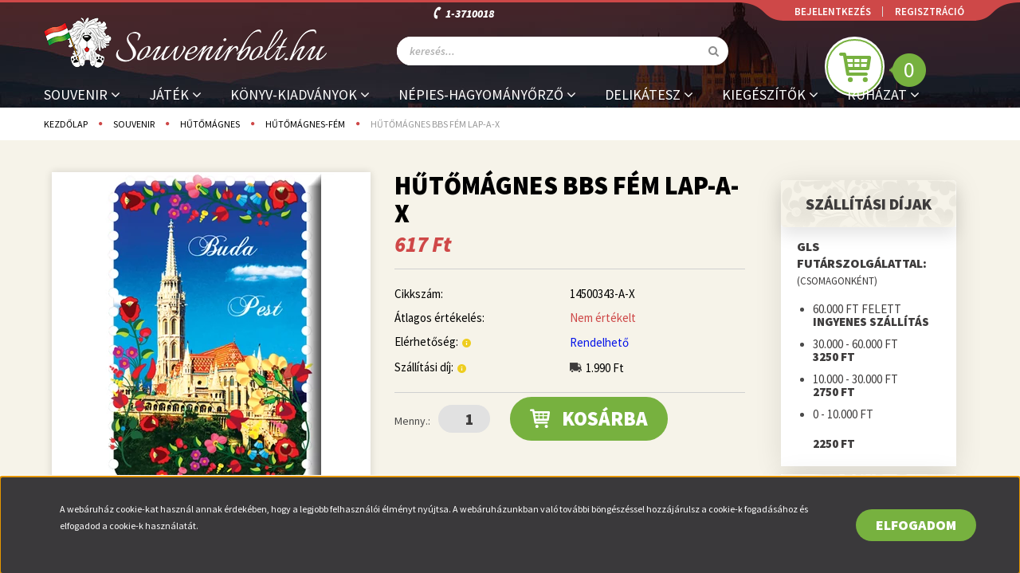

--- FILE ---
content_type: text/html; charset=UTF-8
request_url: https://www.souvenirbolt.hu/hutomagnes_bbs_fem_lap_6093
body_size: 18670
content:
<!DOCTYPE html>
<!--[if lt IE 7]>      <html class="no-js lt-ie10 lt-ie9 lt-ie8 lt-ie7" lang="hu" dir="ltr"> <![endif]-->
<!--[if IE 7]>         <html class="no-js lt-ie10 lt-ie9 lt-ie8" lang="hu" dir="ltr"> <![endif]-->
<!--[if IE 8]>         <html class="no-js lt-ie10 lt-ie9" lang="hu" dir="ltr"> <![endif]-->
<!--[if IE 9]>         <html class="no-js lt-ie10" lang="hu" dir="ltr"> <![endif]-->
<!--[if gt IE 10]><!--> <html class="no-js" lang="hu" dir="ltr"> <!--<![endif]-->
<head>
    <title>HŰTŐMÁGNES BBS FÉM LAP-A-X - HŰTŐMÁGNES-FÉM - Souvenir bolt ajándék webáruház – magyar ajándéktárgyak</title>
    <meta charset="utf-8">
    <meta name="keywords" content="hűtőmágnes, mágnes, budapest, hungary, fém mágnes, szuvenir, souvenir">
    <meta name="description" content="Hűtőmágnes a Souvenir1 ajándék nagykereskedés kínálatában. Budapest nevezetességével ellátott szuvenir. Ezt a terméket igény szerint lehet kérni más fényképpel/felirattal/címerrel. Ezen az ajándéktárgyon a Mátyás templom képe látható, fehér kerettel és ma">
    <meta name="robots" content="index, follow">
    <link rel="image_src" href="https://lakossagi.cdn.shoprenter.hu/custom/lakossagi/image/data/product/hutomagnes-bbs-femlap54.jpg.webp?lastmod=1677070017.1712058139">
    <meta property="og:title" content="HŰTŐMÁGNES BBS FÉM LAP-A-X" />
    <meta property="og:type" content="product" />
    <meta property="og:url" content="https://www.souvenirbolt.hu/hutomagnes_bbs_fem_lap_6093" />
    <meta property="og:image" content="https://lakossagi.cdn.shoprenter.hu/custom/lakossagi/image/cache/w955h500/product/hutomagnes-bbs-femlap54.jpg.webp?lastmod=1677070017.1712058139" />
    <meta property="og:description" content="Hűtőmágnes bbs fém lap/ Mátyás templom magyaros virággal" />
    <link href="https://lakossagi.cdn.shoprenter.hu/custom/lakossagi/image/data/Log%C3%B3/Souvenirbolt_log%C3%B3.png?lastmod=1501573309.1712058139" rel="icon" />
    <link href="https://lakossagi.cdn.shoprenter.hu/custom/lakossagi/image/data/Log%C3%B3/Souvenirbolt_log%C3%B3.png?lastmod=1501573309.1712058139" rel="apple-touch-icon" />
    <base href="https://www.souvenirbolt.hu:443" />
    <meta name="google-site-verification" content="Cp-AGa_RLg8R-_vA7JKX6pa49hk5Nzb1EuE2I1MQiRI" />

    <meta name="viewport" content="width=device-width, initial-scale=1">
            <link href="https://www.souvenirbolt.hu/hutomagnes_bbs_fem_lap_6093" rel="canonical">
    
    <!-- Custom styles for this template -->
    <link rel="stylesheet" href="//maxcdn.bootstrapcdn.com/font-awesome/4.7.0/css/font-awesome.min.css">
            
        
        
    
            <link rel="stylesheet" href="https://lakossagi.cdn.shoprenter.hu/web/compiled/css/fancybox2.css?v=1769511902" media="screen">
            <link rel="stylesheet" href="https://lakossagi.cdn.shoprenter.hu/web/compiled/css/fonts.css?v=1769511902" media="screen">
            <link rel="stylesheet" href="https://lakossagi.cdn.shoprenter.hu/web/compiled/css/global_bootstrap.css?v=1769511902" media="screen">
            <link rel="stylesheet" href="//fonts.googleapis.com/css?family=Source+Sans+Pro:300,300i,400,400i,600,600i,700,700i,900,900i&subset=latin-ext,latin" media="screen">
            <link rel="stylesheet" href="//fonts.googleapis.com/css?family=Italianno&subset=latin-ext,latin" media="screen">
            <link rel="stylesheet" href="https://lakossagi.cdn.shoprenter.hu/custom/lakossagi/catalog/view/theme/souvenir/stylesheet/1648725232.0.1600760104.0.css?v=null.1712058139" media="screen">
        <script>
        window.nonProductQuality = 80;
    </script>
    <script src="//ajax.googleapis.com/ajax/libs/jquery/1.10.2/jquery.min.js"></script>
    <script>window.jQuery || document.write('<script src="https://lakossagi.cdn.shoprenter.hu/catalog/view/javascript/jquery/jquery-1.10.2.min.js?v=1484139539"><\/script>')</script>

            <script src="https://lakossagi.cdn.shoprenter.hu/web/compiled/js/countdown.js?v=1769511901"></script>
            
        <!-- Header JavaScript codes -->
            <script src="https://lakossagi.cdn.shoprenter.hu/web/compiled/js/legacy_newsletter.js?v=1769511901"></script>
                    <script src="https://lakossagi.cdn.shoprenter.hu/catalog/view/theme/souvenir/javascript/template.js?v=1623854148"></script>
                    <script src="https://lakossagi.cdn.shoprenter.hu/catalog/view/theme/souvenir/javascript/unslider-min.js?v=1484139539"></script>
                    <script src="https://lakossagi.cdn.shoprenter.hu/web/compiled/js/base.js?v=1769511901"></script>
                    <script src="https://lakossagi.cdn.shoprenter.hu/web/compiled/js/fancybox2.js?v=1769511901"></script>
                    <script src="https://lakossagi.cdn.shoprenter.hu/web/compiled/js/before_starter2_head.js?v=1769511901"></script>
                    <script src="https://lakossagi.cdn.shoprenter.hu/web/compiled/js/before_starter2_productpage.js?v=1769511901"></script>
                    <script src="https://lakossagi.cdn.shoprenter.hu/web/compiled/js/base_bootstrap.js?v=1769511901"></script>
                    <script src="https://lakossagi.cdn.shoprenter.hu/web/compiled/js/before_starter.js?v=1769511901"></script>
                    <script src="https://lakossagi.cdn.shoprenter.hu/web/compiled/js/productreview.js?v=1769511901"></script>
                    <script src="https://lakossagi.cdn.shoprenter.hu/web/compiled/js/nanobar.js?v=1769511901"></script>
                    <!-- Header jQuery onLoad scripts -->
    <script>
        window.countdownFormat = '%D:%H:%M:%S';
        //<![CDATA[
        var BASEURL = 'https://www.souvenirbolt.hu';
Currency = {"symbol_left":"","symbol_right":" Ft","decimal_place":0,"decimal_point":",","thousand_point":".","currency":"HUF","value":1};
var ShopRenter = ShopRenter || {}; ShopRenter.product = {"id":6093,"sku":"14500343-A-X","currency":"HUF","unitName":"db","price":617.5,"name":"H\u0170T\u0150M\u00c1GNES BBS F\u00c9M LAP-A-X","brand":"","currentVariant":[],"parent":{"id":6093,"sku":"14500343-A-X","unitName":"db","price":617.5,"name":"H\u0170T\u0150M\u00c1GNES BBS F\u00c9M LAP-A-X"}};

        $(document).ready(function(){
        // DOM ready
            
                $('.fancybox').fancybox({
                    maxWidth: 820,
                    maxHeight: 650,
                    afterLoad: function(){
                        wrapCSS = $(this.element).data('fancybox-wrapcss');
                        if(wrapCSS){
                            $('.fancybox-wrap').addClass(wrapCSS);
                        }
                    },
                    helpers: {
                        thumbs: {
                            width: 50,
                            height: 50
                        }
                    }
                });
                $('.fancybox-inline').fancybox({
                    maxWidth: 820,
                    maxHeight: 650,
                    type:'inline'
                });
                

        // /DOM ready
        });
        $(window).load(function(){
        // OnLoad
            new WishlistHandler('wishlist-add','');


                var init_boughtwith_Scroller = function() {
                    $("#boughtwith .aurora-scroll-click-mode").each(function(){
                        var max=0;
                        $(this).find($(".list_prouctname")).each(function(){
                            var h = $(this).height();
                            max = h > max ? h : max;
                        });
                        $(this).find($(".list_prouctname")).each(function(){
                            $(this).height(max);
                        });
                    });

                    $("#boughtwith .aurora-scroll-click-mode").auroraScroll({
                        autoMode: "click",
                        frameRate: 60,
                        speed: 2.5,
                        direction: -1,
                        elementClass: "product-snapshot",
                        pauseAfter: false,
                        horizontal: true,
                        visible: 5,
                        arrowsPosition: 2
                    }, function(){
                        initAurora();
                    });
                }
            


                init_boughtwith_Scroller();
            

        // /OnLoad
        });
        //]]>
    </script>
    
        <script src="https://lakossagi.cdn.shoprenter.hu/web/compiled/js/vue/manifest.bundle.js?v=1769511899"></script>
<script>
    var ShopRenter = ShopRenter || {};
    ShopRenter.onCartUpdate = function (callable) {
        document.addEventListener('cartChanged', callable)
    };
    ShopRenter.onItemAdd = function (callable) {
        document.addEventListener('AddToCart', callable)
    };
    ShopRenter.onItemDelete = function (callable) {
        document.addEventListener('deleteCart', callable)
    };
    ShopRenter.onSearchResultViewed = function (callable) {
        document.addEventListener('AuroraSearchResultViewed', callable)
    };
    ShopRenter.onSubscribedForNewsletter = function (callable) {
        document.addEventListener('AuroraSubscribedForNewsletter', callable)
    };
    ShopRenter.onCheckoutInitiated = function (callable) {
        document.addEventListener('AuroraCheckoutInitiated', callable)
    };
    ShopRenter.onCheckoutShippingInfoAdded = function (callable) {
        document.addEventListener('AuroraCheckoutShippingInfoAdded', callable)
    };
    ShopRenter.onCheckoutPaymentInfoAdded = function (callable) {
        document.addEventListener('AuroraCheckoutPaymentInfoAdded', callable)
    };
    ShopRenter.onCheckoutOrderConfirmed = function (callable) {
        document.addEventListener('AuroraCheckoutOrderConfirmed', callable)
    };
    ShopRenter.onCheckoutOrderPaid = function (callable) {
        document.addEventListener('AuroraOrderPaid', callable)
    };
    ShopRenter.onCheckoutOrderPaidUnsuccessful = function (callable) {
        document.addEventListener('AuroraOrderPaidUnsuccessful', callable)
    };
    ShopRenter.onProductPageViewed = function (callable) {
        document.addEventListener('AuroraProductPageViewed', callable)
    };
    ShopRenter.onMarketingConsentChanged = function (callable) {
        document.addEventListener('AuroraMarketingConsentChanged', callable)
    };
    ShopRenter.onCustomerRegistered = function (callable) {
        document.addEventListener('AuroraCustomerRegistered', callable)
    };
    ShopRenter.onCustomerLoggedIn = function (callable) {
        document.addEventListener('AuroraCustomerLoggedIn', callable)
    };
    ShopRenter.onCustomerUpdated = function (callable) {
        document.addEventListener('AuroraCustomerUpdated', callable)
    };
    ShopRenter.onCartPageViewed = function (callable) {
        document.addEventListener('AuroraCartPageViewed', callable)
    };
    ShopRenter.customer = {"userId":0,"userClientIP":"18.191.26.16","userGroupId":8,"customerGroupTaxMode":"gross","customerGroupPriceMode":"only_gross","email":"","phoneNumber":"","name":{"firstName":"","lastName":""}};
    ShopRenter.theme = {"name":"souvenir","family":"souvenir","parent":"rome"};
    ShopRenter.shop = {"name":"lakossagi","locale":"hu","currency":{"code":"HUF","rate":1},"domain":"lakossagi.myshoprenter.hu"};
    ShopRenter.page = {"route":"product\/product","queryString":"hutomagnes_bbs_fem_lap_6093"};

    ShopRenter.formSubmit = function (form, callback) {
        callback();
    };

    let loadedAsyncScriptCount = 0;
    function asyncScriptLoaded(position) {
        loadedAsyncScriptCount++;
        if (position === 'body') {
            if (document.querySelectorAll('.async-script-tag').length === loadedAsyncScriptCount) {
                if (/complete|interactive|loaded/.test(document.readyState)) {
                    document.dispatchEvent(new CustomEvent('asyncScriptsLoaded', {}));
                } else {
                    document.addEventListener('DOMContentLoaded', () => {
                        document.dispatchEvent(new CustomEvent('asyncScriptsLoaded', {}));
                    });
                }
            }
        }
    }
</script>

            <script type="text/javascript" async class="async-script-tag" onload="asyncScriptLoaded('header')" src="https://retargeting-shoprenter-cs.firebaseapp.com/retargeting.min.js"></script>
    
                    <script type="text/javascript" src="https://lakossagi.cdn.shoprenter.hu/web/compiled/js/vue/customerEventDispatcher.bundle.js?v=1769511899"></script>




    
    
                
            
            <script>window.dataLayer=window.dataLayer||[];function gtag(){dataLayer.push(arguments)};var ShopRenter=ShopRenter||{};ShopRenter.config=ShopRenter.config||{};ShopRenter.config.googleConsentModeDefaultValue="denied";</script>                        <script type="text/javascript" src="https://lakossagi.cdn.shoprenter.hu/web/compiled/js/vue/googleConsentMode.bundle.js?v=1769511899"></script>

            
            <script type="text/javascript"src="https://lakossagi.cdn.shoprenter.hu/web/compiled/js/vue/dataLayer.bundle.js?v=1769511899"></script>
            <!-- Google Tag Manager -->
<script>(function(w,d,s,l,i){w[l]=w[l]||[];w[l].push({'gtm.start':
new Date().getTime(),event:'gtm.js'});var f=d.getElementsByTagName(s)[0],
j=d.createElement(s),dl=l!='dataLayer'?'&l='+l:'';j.async=true;j.src=
'https://www.googletagmanager.com/gtm.js?id='+i+dl;f.parentNode.insertBefore(j,f);
})(window,document,'script','dataLayer','GTM-WSX3T8M');</script>
<!-- End Google Tag Manager -->
            
            
                <!--Global site tag(gtag.js)--><script async src="https://www.googletagmanager.com/gtag/js?id=G-JB2MMNDQS1"></script><script>window.dataLayer=window.dataLayer||[];function gtag(){dataLayer.push(arguments);}
gtag('js',new Date());gtag('config','G-JB2MMNDQS1');</script>                                <script type="text/javascript" src="https://lakossagi.cdn.shoprenter.hu/web/compiled/js/vue/GA4EventSender.bundle.js?v=1769511899"></script>

    
    
</head>

<body id="body" class="bootstrap-body page-body flypage_body body-pathway-top desktop-device-body body-pathway-top souvenir-body" role="document">
            <!-- Google Tag Manager (noscript) -->
<!-- Google
<!-- End Google Tag Manager (noscript) -->
    
<div id="fb-root"></div>
<script>(function (d, s, id) {
        var js, fjs = d.getElementsByTagName(s)[0];
        if (d.getElementById(id)) return;
        js = d.createElement(s);
        js.id = id;
        js.src = "//connect.facebook.net/hu_HU/sdk/xfbml.customerchat.js#xfbml=1&version=v2.12&autoLogAppEvents=1";
        fjs.parentNode.insertBefore(js, fjs);
    }(document, "script", "facebook-jssdk"));
</script>



            

<!-- cached --><div id="firstLogNanobar" class="Fixed aurora-nanobar aurora-nanobar-firstlogin">
    <div class="aurora-nanobar-container">
        <span id="nanoText" class="aurora-nanobar-text"
              style="font-size: 12px;"><p><strong></strong>A webáruház cookie-kat használ annak érdekében, hogy a legjobb felhasználói élményt nyújtsa. A webáruházunkban való további böngészéssel hozzájárulsz a cookie-k fogadásához és elfogadod a cookie-k használatát.
</p></span>
        <a id="auroraNanobarClose" href="" class="button btn btn-primary aurora-nanobar-btn">
            <span>Elfogadom</span>
        </a>
    </div>
</div>

<script type="text/javascript">

    (function ($) {
        $(document).ready(function () {
            new AuroraNanobar.FirstLogNanobar(jQuery('#firstLogNanobar'), 'bottom');
        });
    })(jQuery);

</script>
<!-- /cached -->

    
                <!-- cached -->













    <link media="screen and (max-width: 992px)" rel="stylesheet" href="https://lakossagi.cdn.shoprenter.hu/catalog/view/javascript/jquery/jquery-mmenu/dist/css/jquery.mmenu.all.css?v=1484139539">
    <script src="https://lakossagi.cdn.shoprenter.hu/catalog/view/javascript/jquery/jquery-mmenu/dist/js/jquery.mmenu.all.min.js?v=1484139539"></script>
        <script src="https://lakossagi.cdn.shoprenter.hu/catalog/view/javascript/jquery/product_count_in_cart.js?v=1530610005"></script>

    <script>
        $(document).ready(function(){$('#categorytree-nav').mmenu({navbar:{title:'Termékek'},extensions:["theme-dark","border-full"],offCanvas:{position:"left",zposition:"back"},counters:true,searchfield:{add:true,search:true,placeholder:'keresés',noResults:''}});$('#menu-nav').mmenu({navbar:{title:'Menü'},extensions:["theme-dark","border-full"],offCanvas:{position:"right",zposition:"back"},counters:true,searchfield:{add:true,search:true,placeholder:'keresés',noResults:''}});function setLanguagesMobile(type){$('.'+type+'-change-mobile').click(function(e){e.preventDefault();$('#'+type+'_value_mobile').attr('value',$(this).data('value'));$('#mobile_'+type+'_form').submit();});}
setLanguagesMobile('language');setLanguagesMobile('currency');});    </script>

    <form action="index.php" method="post" enctype="multipart/form-data" id="mobile_currency_form">
        <input id="currency_value_mobile" type="hidden" value="" name="currency_id"/>
    </form>

    <form action="index.php" method="post" enctype="multipart/form-data" id="mobile_language_form">
        <input id="language_value_mobile" type="hidden" value="" name="language_code"/>
    </form>

            <div id="categorytree-nav">
            <ul>
                    
    <li>
    <a href="https://www.souvenirbolt.hu/akcio_299">            <h3 class="category-list-link-text">HETI AKCIÓINK</h3>
        </a>
    </li><li>
    <a href="https://www.souvenirbolt.hu/souvenir_363">            <h3 class="category-list-link-text">SOUVENIR</h3>
        </a>
            <ul><li>
    <a href="https://www.souvenirbolt.hu/souvenir_363/antik_kollekcio_418">            ANTIK KOLLEKCIÓ
        </a>
            <ul><li>
    <a href="https://www.souvenirbolt.hu/souvenir_363/antik_kollekcio_418/fogas_403">            FOGAS
        </a>
    </li><li>
    <a href="https://www.souvenirbolt.hu/souvenir_363/antik_kollekcio_418/hutomagnes_421">            HŰTŐMÁGNES
        </a>
    </li><li>
    <a href="https://www.souvenirbolt.hu/souvenir_363/antik_kollekcio_418/kulcstarto_422">            KULCSTARTÓ
        </a>
    </li><li>
    <a href="https://www.souvenirbolt.hu/souvenir_363/antik_kollekcio_418/nagyito_404">            NAGYÍTÓ
        </a>
    </li><li>
    <a href="https://www.souvenirbolt.hu/souvenir_363/antik_kollekcio_418/notesz_420">            NOTESZ
        </a>
    </li><li>
    <a href="https://www.souvenirbolt.hu/souvenir_363/antik_kollekcio_418/poharalatet_423">            POHÁRALÁTÉT
        </a>
    </li><li>
    <a href="https://www.souvenirbolt.hu/souvenir_363/antik_kollekcio_418/tukor_424">            TÜKÖR
        </a>
    </li></ul>
    </li><li>
    <a href="https://www.souvenirbolt.hu/souvenir_363/bogre_445">            BÖGRE
        </a>
            <ul><li>
    <a href="https://www.souvenirbolt.hu/souvenir_363/bogre_445/akcios_bogrek_446">            AKCIÓS BÖGRÉK
        </a>
    </li><li>
    <a href="https://www.souvenirbolt.hu/souvenir_363/bogre_445/bogre_136">            BÖGRÉK
        </a>
    </li></ul>
    </li><li>
    <a href="https://www.souvenirbolt.hu/souvenir_363/ceruza_440">            CERUZA
        </a>
    </li><li>
    <a href="https://www.souvenirbolt.hu/souvenir_363/diszkanal_395">            DÍSZKANÁL
        </a>
    </li><li>
    <a href="https://www.souvenirbolt.hu/souvenir_363/disztasak_italos">            DÍSZTASAK
        </a>
    </li><li>
    <a href="https://www.souvenirbolt.hu/souvenir_363/egyeb_ajandektargyak_438">            EGYÉB AJÁNDÉKTÁRGYAK
        </a>
    </li><li>
    <a href="https://www.souvenirbolt.hu/souvenir_363/falital_392">            FALITÁL
        </a>
    </li><li>
    <a href="https://www.souvenirbolt.hu/souvenir_363/golyostoll_427">            GOLYÓSTOLL
        </a>
    </li><li>
    <a href="https://www.souvenirbolt.hu/souvenir_363/hamutarto_247">            HAMUTÁL
        </a>
    </li><li>
    <a href="https://www.souvenirbolt.hu/souvenir_363/hogomb_261">            HÓGÖMB
        </a>
    </li><li>
    <a href="https://www.souvenirbolt.hu/souvenir_363/hutomagnes_141">            HŰTŐMÁGNES
        </a>
            <ul><li>
    <a href="https://www.souvenirbolt.hu/souvenir_363/hutomagnes_141/hutomagnes_fa_195">            HŰTŐMÁGNES FA
        </a>
    </li><li>
    <a href="https://www.souvenirbolt.hu/souvenir_363/hutomagnes_141/hutomagnes_egyeb">            HŰTŐMÁGNES-EGYÉB
        </a>
    </li><li>
    <a href="https://www.souvenirbolt.hu/souvenir_363/hutomagnes_141/hutomagnes_fem_143">            HŰTŐMÁGNES-FÉM
        </a>
    </li><li>
    <a href="https://www.souvenirbolt.hu/souvenir_363/hutomagnes_141/hutomagnes_gumi_145">            HŰTŐMÁGNES-GUMI
        </a>
    </li><li>
    <a href="https://www.souvenirbolt.hu/souvenir_363/hutomagnes_141/hutomagnes_papir">            HŰTŐMÁGNES-PAPÍR
        </a>
    </li><li>
    <a href="https://www.souvenirbolt.hu/souvenir_363/hutomagnes_141/hutomagnes_pluss_342">            HŰTŐMÁGNES-PLÜSS
        </a>
    </li><li>
    <a href="https://www.souvenirbolt.hu/souvenir_363/hutomagnes_141/hutomagnes-poliresin">            HŰTŐMÁGNES-POLIRESIN
        </a>
    </li><li>
    <a href="https://www.souvenirbolt.hu/souvenir_363/hutomagnes_141/hutomagnes_porcelan_349">            HŰTŐMÁGNES-PORCELÁN
        </a>
    </li></ul>
    </li><li>
    <a href="https://www.souvenirbolt.hu/souvenir_363/konyhai_textiliak_417">            KONYHAI TEXTÍLIÁK
        </a>
            <ul><li>
    <a href="https://www.souvenirbolt.hu/souvenir_363/konyhai_textiliak_417/edenyfogo_385">            EDÉNYFOGÓ
        </a>
    </li><li>
    <a href="https://www.souvenirbolt.hu/souvenir_363/konyhai_textiliak_417/fakanaltarto_388">            FAKANÁLTARTÓ
        </a>
    </li><li>
    <a href="https://www.souvenirbolt.hu/souvenir_363/konyhai_textiliak_417/koteny_390">            KÖTÉNY
        </a>
    </li></ul>
    </li><li>
    <a href="https://www.souvenirbolt.hu/souvenir_363/kulcstarto_161">            KULCSTARTÓ
        </a>
            <ul><li>
    <a href="https://www.souvenirbolt.hu/souvenir_363/kulcstarto_161/kulcstarto_bor_245">            KULCSTARTÓ-BŐR
        </a>
    </li><li>
    <a href="https://www.souvenirbolt.hu/souvenir_363/kulcstarto_161/kulcstarto_fa_162">            KULCSTARTÓ-FA
        </a>
    </li><li>
    <a href="https://www.souvenirbolt.hu/souvenir_363/kulcstarto_161/kulcstarto_fem_163">            KULCSTARTÓ-FÉM
        </a>
    </li><li>
    <a href="https://www.souvenirbolt.hu/souvenir_363/kulcstarto_161/kulcstarto_gumi_165">            KULCSTARTÓ-GUMI
        </a>
    </li><li>
    <a href="https://www.souvenirbolt.hu/souvenir_363/kulcstarto_161/kulcstarto_muanyag_164">            KULCSTARTÓ-MŰANYAG
        </a>
    </li><li>
    <a href="https://www.souvenirbolt.hu/souvenir_363/kulcstarto_161/kulcstarto_bbs_mugy">            KULCSTARTÓ-MŰGYANTA
        </a>
    </li><li>
    <a href="https://www.souvenirbolt.hu/souvenir_363/kulcstarto_161/kulcstarto_pluss_273">            KULCSTARTÓ-PLÜSS
        </a>
    </li></ul>
    </li><li>
    <a href="https://www.souvenirbolt.hu/souvenir_363/maci_444">            MACI
        </a>
    </li><li>
    <a href="https://www.souvenirbolt.hu/souvenir_363/matrica_189">            MATRICA
        </a>
            <ul><li>
    <a href="https://www.souvenirbolt.hu/souvenir_363/matrica_189/matrica_ontapado_191">            MATRICA ÖNTAPADÓ
        </a>
    </li><li>
    <a href="https://www.souvenirbolt.hu/souvenir_363/matrica_189/matrica_vasalos_190">            MATRICA VASALHATÓ
        </a>
    </li></ul>
    </li><li>
    <a href="https://www.souvenirbolt.hu/souvenir_363/neszeszerpenztarca_443">            NESZESZER,PÉNZTÁRCA
        </a>
    </li><li>
    <a href="https://www.souvenirbolt.hu/souvenir_363/iroszer_notesz_204">            NOTESZ
        </a>
    </li><li>
    <a href="https://www.souvenirbolt.hu/souvenir_363/pohar_380">            POHÁR
        </a>
            <ul><li>
    <a href="https://www.souvenirbolt.hu/souvenir_363/pohar_380/pohar_mini_palinkas_416">            POHÁR-MINI PÁLINKÁS
        </a>
    </li><li>
    <a href="https://www.souvenirbolt.hu/souvenir_363/pohar_380/pohar_plakettes_376">            POHÁR-PLAKETTES
        </a>
    </li><li>
    <a href="https://www.souvenirbolt.hu/souvenir_363/pohar_380/pohar_stampedli_378">            POHÁR-STAMPEDLI
        </a>
    </li><li>
    <a href="https://www.souvenirbolt.hu/souvenir_363/pohar_380/poharalatet_377">            POHÁRALÁTÉT
        </a>
    </li></ul>
    </li></ul>
    </li><li>
    <a href="https://www.souvenirbolt.hu/jatek_156">            <h3 class="category-list-link-text">JÁTÉK</h3>
        </a>
            <ul><li>
    <a href="https://www.souvenirbolt.hu/jatek_156/jatek_kisauto_233">            AUTÓ
        </a>
    </li><li>
    <a href="https://www.souvenirbolt.hu/jatek_156/baba_269">            BABA
        </a>
    </li><li>
    <a href="https://www.souvenirbolt.hu/jatek_156/kartya_286">            KÁRTYA
        </a>
    </li><li>
    <a href="https://www.souvenirbolt.hu/jatek_156/labda-461">            LABDA
        </a>
    </li><li>
    <a href="https://www.souvenirbolt.hu/jatek_156/maci_400">            MACI
        </a>
    </li><li>
    <a href="https://www.souvenirbolt.hu/jatek_156/matrioska_215">            MATRIOSKA
        </a>
    </li><li>
    <a href="https://www.souvenirbolt.hu/jatek_156/jatek_fa_rugos_159">            PIPITÉR
        </a>
    </li><li>
    <a href="https://www.souvenirbolt.hu/jatek_156/jatek_pluss_328">            PLÜSS
        </a>
    </li><li>
    <a href="https://www.souvenirbolt.hu/jatek_156/puli_371">            PULI
        </a>
    </li><li>
    <a href="https://www.souvenirbolt.hu/jatek_156/jatek_rubik_319">            RUBIK
        </a>
    </li></ul>
    </li><li>
    <a href="https://www.souvenirbolt.hu/iroszer_200">            <h3 class="category-list-link-text">KÖNYV-KIADVÁNYOK</h3>
        </a>
            <ul><li>
    <a href="https://www.souvenirbolt.hu/iroszer_200/konyv_257">            KÖNYV
        </a>
    </li><li>
    <a href="https://www.souvenirbolt.hu/iroszer_200/leporello_321">            LEPORELLO
        </a>
    </li></ul>
    </li><li>
    <a href="https://www.souvenirbolt.hu/nepies_hagyomanyorzo_365">            <h3 class="category-list-link-text">NÉPIES-HAGYOMÁNYŐRZŐ</h3>
        </a>
            <ul><li>
    <a href="https://www.souvenirbolt.hu/nepies_hagyomanyorzo_365/baba_397">            BABA
        </a>
    </li><li>
    <a href="https://www.souvenirbolt.hu/nepies_hagyomanyorzo_365/festett_fa_370">            FESTETT FA
        </a>
    </li><li>
    <a href="https://www.souvenirbolt.hu/nepies_hagyomanyorzo_365/himzett_termek_320">            HÍMZETT TERMÉK
        </a>
    </li><li>
    <a href="https://www.souvenirbolt.hu/nepies_hagyomanyorzo_365/kalocsai_porcelan_317">            KALOCSAI PORCELÁN
        </a>
    </li><li>
    <a href="https://www.souvenirbolt.hu/nepies_hagyomanyorzo_365/terito_339">            KALOCSAI TERÍTŐ
        </a>
    </li><li>
    <a href="https://www.souvenirbolt.hu/nepies_hagyomanyorzo_365/keramia-451">            KERÁMIA
        </a>
            <ul><li>
    <a href="https://www.souvenirbolt.hu/nepies_hagyomanyorzo_365/keramia-451/acs_keramia_369">            ÁCS KERÁMIA
        </a>
    </li><li>
    <a href="https://www.souvenirbolt.hu/nepies_hagyomanyorzo_365/keramia-451/festett_keramia_372">            FESTETT KERÁMIA
        </a>
    </li><li>
    <a href="https://www.souvenirbolt.hu/nepies_hagyomanyorzo_365/keramia-451/kekfestos_keramia_366">            KÉKFESTŐS KERÁMIA
        </a>
    </li><li>
    <a href="https://www.souvenirbolt.hu/nepies_hagyomanyorzo_365/keramia-451/varoslodi_keramia_367">            VÁROSLŐDI KERÁMIA
        </a>
    </li></ul>
    </li></ul>
    </li><li>
    <a href="https://www.souvenirbolt.hu/delikat_361">            <h3 class="category-list-link-text">DELIKÁTESZ</h3>
        </a>
            <ul><li>
    <a href="https://www.souvenirbolt.hu/delikat_361/paprika_268">            KALOCSAI PAPRIKA
        </a>
    </li></ul>
    </li><li>
    <a href="https://www.souvenirbolt.hu/kiegeszitok_212">            <h3 class="category-list-link-text">KIEGÉSZÍTŐK</h3>
        </a>
            <ul><li>
    <a href="https://www.souvenirbolt.hu/kiegeszitok_212/esernyo_354">            ESERNYŐ
        </a>
    </li><li>
    <a href="https://www.souvenirbolt.hu/kiegeszitok_212/karkoto_364">            KARKÖTŐ
        </a>
    </li><li>
    <a href="https://www.souvenirbolt.hu/kiegeszitok_212/kituzo_205">            KITŰZŐ
        </a>
    </li><li>
    <a href="https://www.souvenirbolt.hu/kiegeszitok_212/nyakpant">            NYAKPÁNT
        </a>
    </li><li>
    <a href="https://www.souvenirbolt.hu/kiegeszitok_212/szurkoloknak">            SZURKOLÓKNAK
        </a>
    </li><li>
    <a href="https://www.souvenirbolt.hu/kiegeszitok_212/taska_259">            TÁSKA
        </a>
    </li><li>
    <a href="https://www.souvenirbolt.hu/kiegeszitok_212/tukor_272">            TÜKÖR
        </a>
    </li></ul>
    </li><li>
    <a href="https://www.souvenirbolt.hu/ruhanemu_184">            <h3 class="category-list-link-text">RUHÁZAT</h3>
        </a>
            <ul><li>
    <a href="https://www.souvenirbolt.hu/ruhanemu_184/baseball_sapka_359">            BASEBALL SAPKA
        </a>
    </li><li>
    <a href="https://www.souvenirbolt.hu/ruhanemu_184/design-souvenir-449">            DESIGN SOUVENIR
        </a>
    </li><li>
    <a href="https://www.souvenirbolt.hu/ruhanemu_184/polo_222">            FÉRFI-NŐI PÓLÓ
        </a>
    </li><li>
    <a href="https://www.souvenirbolt.hu/ruhanemu_184/gyermek_polo_264">            GYERMEKPÓLÓ
        </a>
    </li><li>
    <a href="https://www.souvenirbolt.hu/ruhanemu_184/pulover_263">            PULÓVER
        </a>
    </li><li>
    <a href="https://www.souvenirbolt.hu/ruhanemu_184/sal_350">            SÁL
        </a>
    </li><li>
    <a href="https://www.souvenirbolt.hu/ruhanemu_184/teli_sapka_358">            TÉLI SAPKA
        </a>
    </li></ul>
    </li><li>
    <a href="https://www.souvenirbolt.hu/videk_300">            <h3 class="category-list-link-text">VÁROSOK</h3>
        </a>
            <ul><li>
    <a href="https://www.souvenirbolt.hu/videk_300/balaton_298">            BALATON
        </a>
    </li></ul>
    </li><li>
    <a href="https://www.souvenirbolt.hu/szezonalis-ajanlat-450">            <h3 class="category-list-link-text">SZEZONÁLIS AJÁNLAT</h3>
        </a>
            <ul><li>
    <a href="https://www.souvenirbolt.hu/szezonalis-ajanlat-450/husvet_447">            HÚSVÉT
        </a>
    </li><li>
    <a href="https://www.souvenirbolt.hu/szezonalis-ajanlat-450/karacsony_414">            KARÁCSONY
        </a>
    </li></ul>
    </li><li>
    <a href="https://www.souvenirbolt.hu/a-legjobb-ajandekok-magyarorszagrol-453">            <h3 class="category-list-link-text">A LEGJOBB AJÁNDÉKOK MAGYARORSZÁGRÓL</h3>
        </a>
    </li><li>
    <a href="https://www.souvenirbolt.hu/keszletkisopres-452">            <h3 class="category-list-link-text">KÉSZLETKISÖPRÉS</h3>
        </a>
    </li><li>
    <a href="https://www.souvenirbolt.hu/legujabb-termekek-454">            <h3 class="category-list-link-text">LEGÚJABB TERMÉKEK</h3>
        </a>
    </li><li>
    <a href="https://www.souvenirbolt.hu/csak-nalunk-kaphato-termekek-455">            <h3 class="category-list-link-text">CSAK NÁLUNK KAPHATÓ TERMÉKEK</h3>
        </a>
    </li>

            </ul>
        </div>
    
    <div id="menu-nav">
        <ul>
                
                            <li class="informations-mobile-menu-item">
                <a href="https://www.souvenirbolt.hu/blog-1" target="_self">Blog</a>
                            </li>
                    <li class="informations-mobile-menu-item">
                <a href="https://www.souvenirbolt.hu/vasarlasi_feltetelek_5" target="_self">Vásárlási feltételek</a>
                            </li>
                    <li class="informations-mobile-menu-item">
                <a href="https://www.souvenirbolt.hu/szallitasi_informaciok" target="_self">Szállítási információk</a>
                            </li>
                    <li class="informations-mobile-menu-item">
                <a href="https://www.souvenirbolt.hu/fogyasztoi_tajekoztato_14" target="_self">Fogyasztói tájékoztató</a>
                            </li>
                    <li class="informations-mobile-menu-item">
                <a href="https://www.souvenirbolt.hu/9" target="_self">Elállási nyilatkozat</a>
                            </li>
                    <li class="informations-mobile-menu-item">
                <a href="https://www.souvenirbolt.hu/aszf_13" target="_self">ÁSZF</a>
                            </li>
                    <li class="informations-mobile-menu-item">
                <a href="https://www.souvenirbolt.hu/adatvedelmi_nyilatkozat_3" target="_self">Adatvédelmi nyilatkozat</a>
                            </li>
            
        
        
                            <li class="mm-title mm-group-title text-center"><span><i class="fa fa-user sr-icon-user"></i> Belépés és Regisztráció</span></li>
            <li class="customer-mobile-menu-item">
                <a href="index.php?route=account/login">Bejelentkezés</a>
            </li>
            <li class="customer-mobile-menu-item">
                <a href="index.php?route=account/create">Regisztráció</a>
            </li>
            

        </ul>
    </div>

<div id="mobile-nav"
     class="responsive-menu Fixed hidden-print mobile-menu-orientation-default">
            <a class="mobile-headers mobile-category-header" href="#categorytree-nav">
            <i class="fa fa fa-tags sr-icon-tags mobile-headers-icon"></i>
            <span class="mobile-headers-title mobile-category-header-title">Termékek</span>
        </a>
        <a class="mobile-headers mobile-content-header" href="#menu-nav">
        <i class="fa fa-bars sr-icon-hamburger-menu mobile-headers-icon"></i>
        <span class="mobile-headers-title">Menü</span>
    </a>
    <div class="mobile-headers mobile-logo">
            </div>
    <a class="mobile-headers mobile-search-link search-popup-btn" data-toggle="collapse" data-target="#search">
        <i class="fa fa-search sr-icon-search mobile-headers-icon"></i>
    </a>
    <a class="mobile-headers mobile-cart-link" data-toggle="collapse" data-target="#module_cart">
        <i class="icon-sr-cart icon-sr-cart-7 mobile-headers-icon"></i>
        <div class="mobile-cart-product-count mobile-cart-empty hidden-md">
        </div>
    </a>
</div>
<!-- /cached -->
<!-- page-wrap -->
<div class="page-wrap">


    <div id="SR_scrollTop"></div>

    <!-- header -->
    <header class="sticky-head">
                    <nav class="navbar header-navbar hidden-xs hidden-sm">
                <div class="container">
                                                                                    <div class="header-phone"><i class="fa fa-phone fa-rotate-90"></i> 1-3710018</div>
                    
                                            
                        
                                        <div class="header-topmenu">
                        <div id="topmenu-nav">
                            <!-- cached --><!-- /cached -->
                            <!-- cached -->    <ul id="login_wrapper" class="nav navbar-nav navbar-right login-list">
                    <li class="login-list-item">
    <a href="index.php?route=account/login" title="Bejelentkezés">Bejelentkezés</a>
</li>
<li class="create-list-item">
    <a href="index.php?route=account/create" title="Regisztráció">Regisztráció</a>
</li>            </ul>
<!-- /cached -->
                        </div>
                    </div>
                </div>
            </nav>
            <div class="header-middle">
                <div class="container header-container">
                    <div class="header-middle-row">
                        <div class="header-middle-left">
                            <!-- cached --><div id="logo" class="module content-module header-position logo-module logo-image hide-top">
            <a href="/"><img style="border: 0; max-width: 355px;" src="https://lakossagi.cdn.shoprenter.hu/custom/lakossagi/image/cache/w355h63m00/src/logo_v.png?v=1596527262" title="Souvenirbolt - Bon-Bon Souvenir Kft." alt="Souvenirbolt - Bon-Bon Souvenir Kft." /></a>
        </div><!-- /cached -->
                        </div>
                        <div class="header-middle-right">
                            <div class="row header-middle-right-row">
                                                                                                                                    <div class="col-md-6 header-col header-col-search">
                                        <div id="search" class="mm-fixed-top search-module">
    <div class="form-group">
        <div class="row module-search-row">
                                                    <div class="col-md-12 header-col col-search-input">
                                    <div class="input-group">
                    <input class="form-control disableAutocomplete" type="text" placeholder="keresés..." value=""
                           id="filter_keyword" 
                           onclick="this.value=(this.value==this.defaultValue)?'':this.value;"/>

                <span class="input-group-btn">
                    <button id="search_btn" onclick="moduleSearch();" class="btn btn-sm"><i class="fa fa-search sr-icon-search"></i></button>
                </span>
                </div>
            
                </div>
            
        </div>
    </div>
    <input type="hidden" id="filter_description"
            value="0"/><input type="hidden" id="search_shopname"
            value="lakossagi"/>
    <div id="results" class="search-results"></div>
</div>

                                    </div>
                                                                <div class="header-col header-col-cart">
                                    <hx:include src="/_fragment?_path=_format%3Dhtml%26_locale%3Den%26_controller%3Dmodule%252Fcart&amp;_hash=2t7poFJpahrCRjn8ecF%2FU2%2Fm6hL6xgNyvwIq4hocQrY%3D"></hx:include>
                                </div>
                            </div>
                        </div>
                        <div class="clearfix"></div>
                    </div>
                    <div class="header-categories-wrapper  hidden-xs hidden-sm">
                        <div class="header-categories">
                            


                    
            <div id="module_category_wrapper" class="module-category-wrapper">
        <div id="category" class="module content-module header-position hide-top category-module hidden-xs hidden-sm" >
                <div class="module-head">
                        <h3 class="module-head-title">Kategóriák</h3>
            </div>
                <div class="module-body">
                        <div id="category-nav">
            


<ul class="category category_menu sf-menu sf-horizontal cached">
    <li id="cat_299" class="item category-list module-list even">
    <a href="https://www.souvenirbolt.hu/akcio_299" class="category-list-link module-list-link">
                    <h3 class="category-list-link-text">HETI AKCIÓINK</h3>
        </a>
    </li><li id="cat_363" class="item category-list module-list parent odd dropDownParent align-0">
    <a href="https://www.souvenirbolt.hu/souvenir_363" class="category-list-link module-list-link">
                    <h3 class="category-list-link-text">SOUVENIR</h3>
            </a>
    <ul class="children subTreeDropDown">
        <li style="width: 1000px; height: 319px">
            <table cellpadding="0" cellspacing="0" width="100%">
	<tbody>
		<tr>
			<td>
				<div class="row custom-dropdown" id="souvenir">
					<div class="col-sm-2 col-xs-12">
						<ul>
							<li><a href="https://www.souvenirbolt.hu/souvenir_363/antik_kollekcio_418">Antik kollekció </a></li>
							<li><a href="https://www.souvenirbolt.hu/souvenir_363/bogre_445">Bögre </a></li>
							<li><a href="https://www.souvenirbolt.hu/souvenir_363/ceruza_440">Ceruza </a></li>
							<li><a href="https://www.souvenirbolt.hu/souvenir_363/diszkanal_395">Díszkanál </a></li>
							<li><a href="https://www.souvenirbolt.hu/souvenir_363/disztasak_italos">Dísztasak </a></li>
                          	<li><a href="https://www.souvenirbolt.hu/souvenir_363/doboz_442">Doboz,tartó </a></li>
						</ul>
					</div>

					<div class="col-sm-2 col-xs-12">
						<ul>
							<li><a href="https://www.souvenirbolt.hu/souvenir_363/egyeb_ajandektargyak_438">Egyéb ajándéktárgyak </a></li>
							<li><a href="https://www.souvenirbolt.hu/souvenir_363/falital_392">Falitál </a></li>
							<li><a href="https://www.souvenirbolt.hu/souvenir_363/golyostoll_427">Golyóstoll </a></li>
							<li><a href="https://www.souvenirbolt.hu/souvenir_363/hamutarto_247">Hamutál </a></li>
							<li><a href="https://www.souvenirbolt.hu/souvenir_363/hogomb_261">Hógömb </a></li>
                          	<li><a href="https://www.souvenirbolt.hu/souvenir_363/hutomagnes_141">Hűtőmágnes </a></li>
						</ul>
					</div>

					<div class="col-sm-2 col-xs-12">
						<ul>
							<li><a href="https://www.souvenirbolt.hu/souvenir_363/konyhai_textiliak_417">Konyhai textíliák </a></li>
							<li><a href="https://www.souvenirbolt.hu/souvenir_363/kulcstarto_161">Kulcstartó </a></li>
							<li><a href="https://www.souvenirbolt.hu/souvenir_363/maci_444">Maci </a></li>
							<li><a href="https://www.souvenirbolt.hu/souvenir_363/matrica_189">Matrica </a></li>
							<li><a href="https://www.souvenirbolt.hu/souvenir_363/neszeszerpenztarca_443">Neszeszer,pénztárca </a></li>
							<li><a href="https://www.souvenirbolt.hu/souvenir_363/iroszer_notesz_204">Notesz </a></li>
						</ul>
					</div>

					<div class="col-sm-2 col-xs-12">
						<ul>
							<li><a href="https://www.souvenirbolt.hu/souvenir_363/ongyujto_210">Öngyújtó,gyufa </a></li>
							<li><a href="https://www.souvenirbolt.hu/souvenir_363/pohar_380">Pohár </a></li>
							<li><a href="https://www.souvenirbolt.hu/souvenir_363/zaszlo_206">Zászló </a></li>
						</ul>
					</div>
				</div>
			</td>
		</tr>
	</tbody>
</table>
        </li>
    </ul>
</li><li id="cat_156" class="item category-list module-list parent even dropDownParent align-0">
    <a href="https://www.souvenirbolt.hu/jatek_156" class="category-list-link module-list-link">
                    <h3 class="category-list-link-text">JÁTÉK</h3>
            </a>
    <ul class="children subTreeDropDown">
        <li style="width: 825px; height: 319px">
            <table cellpadding="0" cellspacing="0" width="100%">
	<tbody>
		<tr>
			<td>
				<div class="row custom-dropdown" id="jatek">
					<div class="col-sm-3 col-xs-12">
						<ul>
							<li><a href="https://www.souvenirbolt.hu/jatek_156/jatek_kisauto_233">Autó </a></li>
							<li><a href="https://www.souvenirbolt.hu/jatek_156/baba_269">Baba </a></li>
							<li><a href="https://www.souvenirbolt.hu/jatek_156/jatek_fa_157">Fajáték </a></li>
							<li><a href="https://www.souvenirbolt.hu/jatek_156/kartya_286">Kártya </a></li>
							<li><a href="https://www.souvenirbolt.hu/jatek_156/maci_400">Maci </a></li>
							<li><a href="https://www.souvenirbolt.hu/jatek_156/matrioska_215">Matrioska </a></li>
						</ul>
					</div>

					<div class="col-sm-3 col-xs-12">
						<ul>
                         	<li><a href="https://www.souvenirbolt.hu/jatek_156/jatek_fa_rugos_159">Pipitér </a></li>
							<li><a href="https://www.souvenirbolt.hu/jatek_156/puli_371">Puli </a></li>
							<li><a href="https://www.souvenirbolt.hu/jatek_156/jatek_rubik_319">Rubik </a></li>
							<li><a href="https://www.souvenirbolt.hu/jatek_156/jatek_pluss_328">Plüss </a></li>
						</ul>
					</div>
				</div>
			</td>
		</tr>
	</tbody>
</table>
        </li>
    </ul>
</li><li id="cat_200" class="item category-list module-list parent odd dropDownParent align-0">
    <a href="https://www.souvenirbolt.hu/iroszer_200" class="category-list-link module-list-link">
                    <h3 class="category-list-link-text">KÖNYV-KIADVÁNYOK</h3>
            </a>
    <ul class="children subTreeDropDown">
        <li style="width: 465px; height: 319px">
            <table cellpadding="0" cellspacing="0" width="100%">
	<tbody>
		<tr>
			<td>
				<div class="row custom-dropdown" id="konyv">
					<div class="col-sm-4 col-xs-12">
						<ul>
							<li><a href="https://www.souvenirbolt.hu/iroszer_200/konyv_257">Könyv </a></li>
							<li><a href="https://www.souvenirbolt.hu/iroszer_200/leporello_321">Leporello </a></li>
						</ul>
					</div>
				</div>
			</td>
		</tr>
	</tbody>
</table>
        </li>
    </ul>
</li><li id="cat_365" class="item category-list module-list parent even dropDownParent align-0">
    <a href="https://www.souvenirbolt.hu/nepies_hagyomanyorzo_365" class="category-list-link module-list-link">
                    <h3 class="category-list-link-text">NÉPIES-HAGYOMÁNYŐRZŐ</h3>
            </a>
    <ul class="children subTreeDropDown">
        <li style="width: 710px; height: 319px">
            <table cellpadding="0" cellspacing="0" width="100%">
	<tbody>
		<tr>
			<td>
				<div class="row custom-dropdown" id="nepmuveszet">
					<div class="col-sm-3 col-xs-12">
						<ul>
							<li><a href="https://www.souvenirbolt.hu/nepies_hagyomanyorzo_365/baba_397">Baba </a></li>
							<li><a href="https://www.souvenirbolt.hu/nepies_hagyomanyorzo_365/festett_fa_370">Festett fa </a></li>
							<li><a href="https://www.souvenirbolt.hu/nepies_hagyomanyorzo_365/himzett_termek_320">Hímzett termékek </a></li>
							<li><a href="https://www.souvenirbolt.hu/nepies_hagyomanyorzo_365/kalocsai_porcelan_317">Kalocsai porcelán </a></li>
							<li><a href="https://www.souvenirbolt.hu/nepies_hagyomanyorzo_365/ekszer_332">Kalocsai porcelán ékszer </a></li>
                          	<li><a href="https://www.souvenirbolt.hu/nepies_hagyomanyorzo_365/terito_339">Kalocsai terítő </a></li>
						</ul>
					</div>

					<div class="col-sm-3 col-xs-12">
						<ul>
							<li><a href="https://www.souvenirbolt.hu/nepies_hagyomanyorzo_365/keramia-451">Kerámia </a></li>
							<li><a href="https://www.souvenirbolt.hu/nepies_hagyomanyorzo_365/vetomag_267">Vetőmag </a></li>
							<li><a href="https://www.souvenirbolt.hu/nepies_hagyomanyorzo_365/levendula-460">Levendula </a></li>
						</ul>
					</div>
				</div>
			</td>
		</tr>
	</tbody>
</table>
        </li>
    </ul>
</li><li id="cat_361" class="item category-list module-list parent odd dropDownParent align-0">
    <a href="https://www.souvenirbolt.hu/delikat_361" class="category-list-link module-list-link">
                    <h3 class="category-list-link-text">DELIKÁTESZ</h3>
            </a>
    <ul class="children subTreeDropDown">
        <li style="width: 465px; height: 319px">
            <table cellpadding="0" cellspacing="0" width="100%">
	<tbody>
		<tr>
			<td>
				<div class="row custom-dropdown" id="delikatesz">
					<div class="col-sm-4 col-xs-12">
						<ul>
							<li><a href="/delikat_361/paprika_268">Kalocsai paprika </a></li>
							<li><a href="/delikat_361/tea">Tea </a></li>
						</ul>
					</div>
				</div>
			</td>
		</tr>
	</tbody>
</table>
        </li>
    </ul>
</li><li id="cat_212" class="item category-list module-list parent even dropDownParent align-2">
    <a href="https://www.souvenirbolt.hu/kiegeszitok_212" class="category-list-link module-list-link">
                    <h3 class="category-list-link-text">KIEGÉSZÍTŐK</h3>
            </a>
    <ul class="children subTreeDropDown">
        <li style="width: 465px; height: 319px">
            <table cellpadding="0" cellspacing="0" width="100%">
	<tbody>
		<tr>
			<td>
				<div class="row custom-dropdown" id="kiegeszitok">
					<div class="col-sm-4 col-xs-12">
						<ul>
							<li><a href="https://www.souvenirbolt.hu/kiegeszitok_212/esernyo_354">Esernyő </a></li>
							<li><a href="https://www.souvenirbolt.hu/kiegeszitok_212/karkoto_364">Karkötő </a></li>
                          	<li><a href="https://www.souvenirbolt.hu/kiegeszitok_212/kituzo_205">Kitűző </a></li>
							<li><a href="https://www.souvenirbolt.hu/kiegeszitok_212/nyakpant">Nyakpánt </a></li>
							<li><a href="https://www.souvenirbolt.hu/kiegeszitok_212/szurkoloknak">Szurkolóknak </a></li>
							<li><a href="https://www.souvenirbolt.hu/kiegeszitok_212/taska_259">Táska </a></li>
							<li><a href="https://www.souvenirbolt.hu/kiegeszitok_212/tukor_272">Tükör </a></li>
						</ul>
					</div>
				</div>
			</td>
		</tr>
	</tbody>
</table>
        </li>
    </ul>
</li><li id="cat_184" class="item category-list module-list parent odd dropDownParent align-2">
    <a href="https://www.souvenirbolt.hu/ruhanemu_184" class="category-list-link module-list-link">
                    <h3 class="category-list-link-text">RUHÁZAT</h3>
            </a>
    <ul class="children subTreeDropDown">
        <li style="width: 465px; height: 319px">
            <table cellpadding="0" cellspacing="0" width="100%">
	<tbody>
		<tr>
			<td>
				<div class="row custom-dropdown" id="ruhazat">
					<div class="col-sm-4 col-xs-12">
						<ul>
							<li><a href="https://www.souvenirbolt.hu/ruhanemu_184/baseball_sapka_359">Baseball sapka </a></li>
							<li><a href="https://www.souvenirbolt.hu/ruhanemu_184/design-souvenir-449">Design souvenir </a></li>
							<li><a href="https://www.souvenirbolt.hu/ruhanemu_184/polo_222">Férfi-Női póló </a></li>
							<li><a href="https://www.souvenirbolt.hu/ruhanemu_184/gyermek_polo_264">Gyermek póló </a></li>
                          <li><a href="https://www.souvenirbolt.hu/ruhanemu_184/pulover_263">Pulóver </a></li>
							<li><a href="https://www.souvenirbolt.hu/ruhanemu_184/teli_sapka_358">Téli sapka </a></li>
							<li><a href="https://www.souvenirbolt.hu/ruhanemu_184/sal_350">Sál </a></li>
							<li><a href="https://www.souvenirbolt.hu/ruhanemu_184/ruhanemu_zokni_221">Zokni </a></li>
						</ul>
					</div>
				</div>
			</td>
		</tr>
	</tbody>
</table>
        </li>
    </ul>
</li><li id="cat_300" class="item category-list module-list parent even">
    <a href="https://www.souvenirbolt.hu/videk_300" class="category-list-link module-list-link">
                    <h3 class="category-list-link-text">VÁROSOK</h3>
        </a>
            <ul class="children"><li id="cat_298" class="item category-list module-list even">
    <a href="https://www.souvenirbolt.hu/videk_300/balaton_298" class="category-list-link module-list-link">
                BALATON
        </a>
    </li></ul>
    </li><li id="cat_450" class="item category-list module-list parent odd">
    <a href="https://www.souvenirbolt.hu/szezonalis-ajanlat-450" class="category-list-link module-list-link">
                    <h3 class="category-list-link-text">SZEZONÁLIS AJÁNLAT</h3>
        </a>
            <ul class="children"><li id="cat_447" class="item category-list module-list even">
    <a href="https://www.souvenirbolt.hu/szezonalis-ajanlat-450/husvet_447" class="category-list-link module-list-link">
                HÚSVÉT
        </a>
    </li><li id="cat_414" class="item category-list module-list odd">
    <a href="https://www.souvenirbolt.hu/szezonalis-ajanlat-450/karacsony_414" class="category-list-link module-list-link">
                KARÁCSONY
        </a>
    </li></ul>
    </li><li id="cat_453" class="item category-list module-list even">
    <a href="https://www.souvenirbolt.hu/a-legjobb-ajandekok-magyarorszagrol-453" class="category-list-link module-list-link">
                    <h3 class="category-list-link-text">A LEGJOBB AJÁNDÉKOK MAGYARORSZÁGRÓL</h3>
        </a>
    </li><li id="cat_452" class="item category-list module-list odd">
    <a href="https://www.souvenirbolt.hu/keszletkisopres-452" class="category-list-link module-list-link">
                    <h3 class="category-list-link-text">KÉSZLETKISÖPRÉS</h3>
        </a>
    </li><li id="cat_454" class="item category-list module-list even">
    <a href="https://www.souvenirbolt.hu/legujabb-termekek-454" class="category-list-link module-list-link">
                    <h3 class="category-list-link-text">LEGÚJABB TERMÉKEK</h3>
        </a>
    </li><li id="cat_455" class="item category-list module-list odd">
    <a href="https://www.souvenirbolt.hu/csak-nalunk-kaphato-termekek-455" class="category-list-link module-list-link">
                    <h3 class="category-list-link-text">CSAK NÁLUNK KAPHATÓ TERMÉKEK</h3>
        </a>
    </li>
</ul>

<script>$(function(){$("ul.category").superfish({animation:{height:"show"},popUpSelector:"ul.category,ul.children",delay:500,speed:"normal",cssArrows:true,hoverClass:"sfHover"});});</script>            <div class="clearfix"></div>
        </div>
            </div>
                                </div>
                </div>
    
                        </div>
                    </div>

                </div>
            </div>
            </header>
    <!-- /header -->

    
    
    
            <!-- pathway -->
        <section class="pathway-container">
            <div class="container">
                                <div itemscope itemtype="http://schema.org/BreadcrumbList">
            <span id="home" class="pw-item pw-item-home">Ön itt jár:</span>
                            <span class="pw-item pw-sep pw-sep-first">
                    <span></span>
                </span>
                <span class="pw-item" itemprop="itemListElement" itemscope itemtype="http://schema.org/ListItem">
                                            <a class="pw-link" itemprop="item" href="https://www.souvenirbolt.hu">
                            <span itemprop="name">Kezdőlap</span>
                        </a>
                        <meta itemprop="position" content="1" />
                                    </span>
                            <span class="pw-item pw-sep">
                    <span> > </span>
                </span>
                <span class="pw-item" itemprop="itemListElement" itemscope itemtype="http://schema.org/ListItem">
                                            <a class="pw-link" itemprop="item" href="https://www.souvenirbolt.hu/souvenir_363">
                            <span itemprop="name">SOUVENIR</span>
                        </a>
                        <meta itemprop="position" content="2" />
                                    </span>
                            <span class="pw-item pw-sep">
                    <span> > </span>
                </span>
                <span class="pw-item" itemprop="itemListElement" itemscope itemtype="http://schema.org/ListItem">
                                            <a class="pw-link" itemprop="item" href="https://www.souvenirbolt.hu/souvenir_363/hutomagnes_141">
                            <span itemprop="name">HŰTŐMÁGNES</span>
                        </a>
                        <meta itemprop="position" content="3" />
                                    </span>
                            <span class="pw-item pw-sep">
                    <span> > </span>
                </span>
                <span class="pw-item" itemprop="itemListElement" itemscope itemtype="http://schema.org/ListItem">
                                            <a class="pw-link" itemprop="item" href="https://www.souvenirbolt.hu/souvenir_363/hutomagnes_141/hutomagnes_fem_143">
                            <span itemprop="name">HŰTŐMÁGNES-FÉM</span>
                        </a>
                        <meta itemprop="position" content="4" />
                                    </span>
                            <span class="pw-item pw-sep">
                    <span> > </span>
                </span>
                <span class="pw-item pw-item-last" itemprop="itemListElement" itemscope itemtype="http://schema.org/ListItem">
                                            <h2 class="pw-item-last-h">
                                            <a class="pw-link" itemprop="item" href="https://www.souvenirbolt.hu/hutomagnes_bbs_fem_lap_6093">
                            <span itemprop="name">HŰTŐMÁGNES BBS FÉM LAP-A-X</span>
                        </a>
                        <meta itemprop="position" content="5" />
                                            </h2>
                                    </span>
                    </div>
    
            </div>
        </section>
        <!-- /pathway -->
    



    <!-- main -->
    <main>
                <div id="mobile-filter-position"></div>
    
                
    <!-- .row -->
    <div class="row product-page-row">
        <section class="col-sm-12">
            
            <div id="content" class="flypage" itemscope itemtype="//schema.org/Product">
                
                    
                        
                
    
    
        <div class="middle more-images-position-default">

        <div class="row product-content-columns">
            <section class="col-md-9 col-sm-12 col-xs-12 column-content two-column-content column-content-left">
                <div class="row product-content-column-left">
                                        <div class="col-xs-12 col-sm-5 col-md-5 product-page-left">
                        <div class="product-image-box">
                            <div class="product-image">
                                <div id="product-image-container">
    <a href="https://lakossagi.cdn.shoprenter.hu/custom/lakossagi/image/cache/w900h500wt1/product/hutomagnes-bbs-femlap54.jpg.webp?lastmod=1677070017.1712058139"
       title="Kép 1/1 - HŰTŐMÁGNES BBS FÉM LAP-A-X"
       class="product-image-link  fancybox-product" id="prod_image_link"
       data-fancybox-group="gallery">
        <img class="product-image-img" itemprop="image" src="https://lakossagi.cdn.shoprenter.hu/custom/lakossagi/image/cache/w400h400wt1/product/hutomagnes-bbs-femlap54.jpg.webp?lastmod=1677070017.1712058139" data-index="0" title="HŰTŐMÁGNES BBS FÉM LAP-A-X" alt="HŰTŐMÁGNES BBS FÉM LAP-A-X" id="image"/>
                    <span class="enlarge">Katt rá a felnagyításhoz</span>
            </a>

    </div>


<script>
    var $prodImageLink = $("#prod_image_link");
    var imageTitle = $prodImageLink.attr("title");

                
    $(document).ready(function () {
        $prodImageLink.click(function () {
            $(this).attr("title", imageTitle);
        });
        $(".fancybox-product").fancybox({
            maxWidth: 900,
            maxHeight: 500,
            live: false,
            
            helpers: {
                thumbs: {
                    width: 50,
                    height: 50
                }
            },
            tpl: {
                next: '<a title="Következő" class="fancybox-nav fancybox-next"><span></span></a>',
                prev: '<a title="Előző" class="fancybox-nav fancybox-prev"><span></span></a>'
            }
        });
    });
</script>
                            </div>
                            <div class="clearfix"></div>
                            <div class="position_5_wrapper">
        

<script>$(window).load(function(){$('#productimages_wrapper').removeClass("invisible");var videoParent=$('.video-image').parents();$(videoParent[0]).addClass('video-outer');var svgfile='<span class="video-btn"><svg xmlns="https://www.w3.org/2000/svg" xmlns:xlink="http://www.w3.org/1999/xlink" version="1.1" id="Capa_1" x="0px" y="0px" viewBox="0 0 142.448 142.448" style="enable-background:new 0 0 142.448 142.448;" xml:space="preserve">\n'+'<g>\n'+'\t<path style="fill:#1D1D1B;" d="M142.411,68.9C141.216,31.48,110.968,1.233,73.549,0.038c-20.361-0.646-39.41,7.104-53.488,21.639   C6.527,35.65-0.584,54.071,0.038,73.549c1.194,37.419,31.442,67.667,68.861,68.861c0.779,0.025,1.551,0.037,2.325,0.037   c19.454,0,37.624-7.698,51.163-21.676C135.921,106.799,143.033,88.377,142.411,68.9z M111.613,110.336   c-10.688,11.035-25.032,17.112-40.389,17.112c-0.614,0-1.228-0.01-1.847-0.029c-29.532-0.943-53.404-24.815-54.348-54.348   c-0.491-15.382,5.122-29.928,15.806-40.958c10.688-11.035,25.032-17.112,40.389-17.112c0.614,0,1.228,0.01,1.847,0.029   c29.532,0.943,53.404,24.815,54.348,54.348C127.91,84.76,122.296,99.306,111.613,110.336z"/>\n'+'\t<path style="fill:#1D1D1B;" d="M94.585,67.086L63.001,44.44c-3.369-2.416-8.059-0.008-8.059,4.138v45.293   c0,4.146,4.69,6.554,8.059,4.138l31.583-22.647C97.418,73.331,97.418,69.118,94.585,67.086z"/>\n'+'</g>\n'+'</span>';$('.video-outer').prepend(svgfile);});</script>
    </div>

                                                    </div>
                    </div>
                    <div class="col-xs-12 col-sm-7 col-md-7 product-page-right">
                        
                                                            <div class="top product-page-top">
            <div class="center product-page-center">
                <h1 class="product-page-heading">
                    <span class="product-page-product-name" itemprop="name">HŰTŐMÁGNES BBS FÉM LAP-A-X</span>
                </h1>
            </div>
        </div>
    
                                                                                     <div class="product-page-price-wrapper"  itemprop="offers" itemscope itemtype="//schema.org/Offer" >
                <div class="product-page-price">
            <div class="product-page-price-label">
                                    Ár:
                            </div>
            <div class="price_row price_row_2">
        <span class="price price_color product_table_price">617 Ft</span>
                        <meta itemprop="price" content="617"/>
            <meta itemprop="priceValidUntil" content="2027-01-27"/>
            <link itemprop="url" href="https://www.souvenirbolt.hu/hutomagnes_bbs_fem_lap_6093"/>
                </div>

            

                            <meta content="HUF" itemprop="pricecurrency"/>
                <meta itemprop="category" content="HŰTŐMÁGNES-FÉM"/>
                <link itemprop="availability" href="http://schema.org/OutOfStock"/>
                    </div>
            </div>

                                                <div class="position_1_wrapper">
 <table class="product_parameters">
          
          <tr class="product-parameter-row productsku-param-row">
	<td class="param-label productsku-param">Cikkszám:</td>
	<td class="param-value productsku-param"><span itemprop="sku" content="14500343-A-X">14500343-A-X</span></td>
</tr>
                      <tr class="product-parameter-row productrating-param-row">
        <td class="param-label productrating-param">Átlagos értékelés:</td>
        <td class="param-value productrating-param">
            <a href="javascript:{}" rel="nofollow" class="js-scroll-productreview d-flex align-items-center">
                                    Nem értékelt
                            </a>
        </td>
    </tr>

          
	<tr class="product-parameter-row productstock-param-row stock_status_id-13">
	<td class="param-label productstock-param">Elérhetőség:<div class="product-tooltip-wrapper"> <div class="product-info product-tooltip"><span class="product-tooltip-item"><i class="fa fa-info-circle"></i></span> <span class="product-tooltip-content"><b>Szállítási díj 1</b> - Lorem ipsum dolor sit amet...<br /><b>Szállítási díj 2</b> - Lorem ipsum dolor sit amet... <br /><b>Szállítási díj 3</b> - Lorem ipsum dolor sit amet... </span></div></div></td>
	<td class="param-value productstock-param"><span style="color:#0514e8;">Rendelhető</span></td>
    </tr>

          <tr class="product-parameter-row productshipping-param-row">
	<td class="param-label productshipping-param">Szállítási díj:<div class="product-tooltip-wrapper"> <div class="product-info product-tooltip"><span class="product-tooltip-item"><i class="fa fa-info-circle"></i></span> <span class="product-tooltip-content"><b>Szállítási díj 1</b> - Lorem ipsum dolor sit amet...<br /><b>Szállítási díj 2</b> - Lorem ipsum dolor sit amet... <br /><b>Szállítási díj 3</b> - Lorem ipsum dolor sit amet... </span></div></div></td>	
	<td class="param-value productshipping-param">1.990 Ft</td>
</tr>

          
     </table>
</div>

                        
                        <div class="product_cart_box">
                            <div class="product_cart_box_inner">
                                <form action="https://www.souvenirbolt.hu/index.php?route=checkout/cart" method="post" enctype="multipart/form-data" id="product">

                                    
                                                                                                                
                                    
                                    <div class="product_table_addtocart_wrapper">
    <div class="product_table_quantity"><span class="quantity-text">Menny.:</span><input class="quantity_to_cart quantity-to-cart" type="number" min="1" step="1" name="quantity" aria-label="quantity input"value="1"/></div><div class="product_table_addtocartbtn"><a rel="nofollow, noindex" href="https://www.souvenirbolt.hu/index.php?route=checkout/cart&product_id=6093&quantity=1" data-product-id="6093" data-name="HŰTŐMÁGNES BBS FÉM LAP-A-X" data-price="617.498765" data-quantity-name="db" data-price-without-currency="617.50" data-currency="HUF" data-product-sku="14500343-A-X" data-brand="" id="add_to_cart" class="button btn btn-primary button-add-to-cart"><span>Kosárba</span></a></div>
    <div class="clearfix"></div>
            <div>
        <input type="hidden" name="product_id" value="6093"/>
        <input type="hidden" name="product_collaterals" value=""/>
        <input type="hidden" name="product_addons" value=""/>
        <input type="hidden" name="redirect" value="https://www.souvenirbolt.hu/index.php?route=product/product&amp;product_id=6093"/>
            </div>
</div>
<script>
    if($('.notify-request').length) {
      $('#body').on('keyup keypress', '.quantity_to_cart.quantity-to-cart', function(e){
        if(e.which === 13 ) {
          return false;
        }
      });
    }

    ;$(function(){
        $(window).on("beforeunload",function(){
            $("a.button-add-to-cart:not(.disabled)").removeAttr('href').addClass('disabled button-disabled');
        });
    });
</script>
    <script>
        (function () {
            var clicked = false;
            var loadingClass = 'cart-loading';

            $('#add_to_cart').click(function clickFixed(event) {

                if (clicked === true) {
                    return false;
                }

                if (window.AjaxCart === undefined) {
                    var $this = $(this);
                    clicked = true;
                    $this.addClass(loadingClass);
                    event.preventDefault();

                    $(document).on('cart#listener-ready', function () {
                        clicked = false;
                        event.target.click();
                        $this.removeClass(loadingClass);
                    });
                }
            });
        })()
    </script>


                                </form>
                            </div>
                        </div>
                        
                    </div>
                </div>
            </section>
                            <aside class="col-md-3 col-sm-12 col-xs-12 column-right"><!-- cached -->


                    
            <div id="module_customcontent11_wrapper" class="module-customcontent11-wrapper">
        <div id="customcontent11" class="module content-module side-position customcontent hide-top" >
                <div class="module-head">
                        <h5 class="module-head-title"></h5>
            </div>
                <div class="module-body">
                        <div class="fly-right-banner">
	<div class="fly-right-banner-01">
		<div class="inner"><a href="#"><span class="fm-title"> Szállítási díjak</span> <span class="fm-content"> <span class="tp-subtitle">GLS futárszolgálattal:</span> <span class="tp-subtitle2">(csomagonként)</span> </span></a>

			<ul>
				<li><a href="#"><span class="fm-content2"><span class="first-row">60.000 Ft FELETT</span> <span class="sec-row">INGYENES SZÁLLÍTÁS</span></span></a></li>
				<li><a href="#"><span class="fm-content2"><span class="first-row">30.000 - 60.000 Ft</span><span class="sec-row"> 3250 Ft</span></span></a></li>
				<li><a href="#"><span class="fm-content2"><span class="first-row">10.000 - 30.000 Ft</span><span class="sec-row">2750 Ft</span></span></a></li>
				<li><a href="#"><span class="fm-content2"><span class="first-row">0 - 10.000 Ft</span> <span class="sec-row">2250 Ft</span></span></a></li>
			</ul>
		</div>
	</div>

	<div class="fly-right-banner-02">
		<div class="inner"><span class="fm-title">FIZETÉSI MÓDOK</span> <span class="fm-content"> <a href="#"> 
			<img alt="" src="https://lakossagi.cdn.shoprenter.hu/custom/lakossagi/image/cache/w71h25q80np1/src/bank-01.png?v=1747304453" style="width: 71px; height: 25px;" /></a> <a href="#"> 
			<img alt="" src="https://lakossagi.cdn.shoprenter.hu/custom/lakossagi/image/cache/w53h25q80np1/src/bank-02.png?v=1747304453" style="width: 53px; height: 25px;" /></a> <a href="#"> 
			<img alt="" src="https://lakossagi.cdn.shoprenter.hu/custom/lakossagi/image/cache/w39h25q80np1/src/bank-03.png?v=1747304453" style="width: 39px; height: 25px;" /></a> <a href="#"> 
			<img alt="" src="https://lakossagi.cdn.shoprenter.hu/custom/lakossagi/image/cache/w45h22q80np1/src/bank-04.png?v=1747304453" style="width: 45px; height: 22px;" /></a> <a href="#"> 
			<img alt="" src="https://lakossagi.cdn.shoprenter.hu/custom/lakossagi/image/cache/w45h22q80np1/src/bank-05.png?v=1747304453" style="width: 45px; height: 22px;" /></a> <a href="#"> 
			<img alt="" src="https://lakossagi.cdn.shoprenter.hu/custom/lakossagi/image/cache/w74h22q80np1/src/bank-06.png?v=1747304453" style="width: 74px; height: 22px;" /></a> </span>
		</div>
	</div>
</div>
            </div>
                                </div>
                </div>
    <!-- /cached -->
</aside>
                    </div>
        <div class="row main-product-bottom-position-wrapper">
            <div class="col-md-12 col-sm-12 col-xs-12 main-product-bottom-position">
                
            </div>
        </div>
        <div class="row product-positions">
            <section class="col-md-12 col-sm-12 col-xs-12 column-content one-column-content product-one-column-content">
            
            <div class="position_2_wrapper">
    <div class="position-2-container">
        


                    
        <div id="productdescription_wrapper" class="module-productdescription-wrapper">
    <div id="productdescription" class="module home-position product-position productdescription" >
                <div class="module-head">
            <h3 class="module-head-title">Leírás és Paraméterek</h3>        </div>
                <div class="module-body">
                                    <span class="product_desc" itemprop="description"><p><p>Hűtőmágnes a Souvenir1 ajándék nagykereskedés kínálatában. Budapest nevezetességével ellátott szuvenir. Ezt a terméket igény szerint lehet kérni más fényképpel/felirattal/címerrel. Ezen az ajándéktárgyon a Mátyás templom képe látható, fehér kerettel és magyaros virág motívummal. Valamint Budapest felirat is szerepel rajta.</p>

</p></span>
        
                    </div>
                                </div>
                </div>
    
        


    
            <div id="module_similar_products_wrapper" class="module-similar_products-wrapper">
        <div id="similar_products" class="module product-module home-position snapshot_vertical_direction product-position" >
                <div class="module-head">
            <h3 class="module-head-title">Hasonló termékek</h3>        </div>
                <div class="module-body">
                            <div class="product-snapshot-vertical snapshot_vertical list list_with_divs" id="similar_products_home_list"><div class="product-snapshot list_div_item"><div class="snapshot_vertical_product " >
    <div class="snapshot-list-item list_wishlist">
    <div class="wishlist_button_wrapper">
    <a href="" class="wishlist-add" title="" data-id="6092"></a>
</div>

</div>

                <div class="list_picture">
        

<div class="product_badges horizontal-orientation">
    </div>
            <div class="quickview">
        <a class="button btn btn-primary quickview-button fancybox fancybox.ajax" data-fancybox-wrapcss="fancybox-quickview" href="https://www.souvenirbolt.hu/index.php?route=product/quickview&product_id=6092" rel="nofollow">
            <span><i class="fa fa-eye sr-icon-eye"></i><i class="fa fa-eye" aria-hidden="true"></i></span>
        </a>
    </div>

        <a class="img-thumbnail-link" href="https://www.souvenirbolt.hu/hutomagnes_bbs_fem_lap_6092" title="HŰTŐMÁGNES BBS FÉM LAP-A-W">
            <img src="[data-uri]" data-src="https://lakossagi.cdn.shoprenter.hu/custom/lakossagi/image/cache/w214h214/product/hutomagnes-bbs-femlap53.jpg.webp?lastmod=1677070017.1712058139" class="img-thumbnail" title="HŰTŐMÁGNES BBS FÉM LAP-A-W" alt="HŰTŐMÁGNES BBS FÉM LAP-A-W"  />        </a>
    </div>
        <div class="snapshot-list-item list_prouctname">
    <a class="list-productname-link" href="https://www.souvenirbolt.hu/hutomagnes_bbs_fem_lap_6092" title="HŰTŐMÁGNES BBS FÉM LAP-A-W">HŰTŐMÁGNES BBS FÉM LAP-A-W</a>
    
</div>


    <div class="snapshot-list-item list_prouctprice">
                    <span class="list_price">617 Ft</span>
                    </div>
<div class="snapshot-list-item list_rating">
    
            
    </div>

    <div class="list_actions">
        <div class="snapshot-list-item list_details">
    <a class="list-details-link" href="https://www.souvenirbolt.hu/hutomagnes_bbs_fem_lap_6092">
        <span>i</span>
    </a>
</div>

        <div class="snapshot-list-item list_addtocart">
    <input type="hidden" name="quantity" value="1"/><a rel="nofollow, noindex" href="https://www.souvenirbolt.hu/index.php?route=checkout/cart&product_id=6092&quantity=1" data-product-id="6092" data-name="HŰTŐMÁGNES BBS FÉM LAP-A-W" data-price="617.498765" data-quantity-name="db" data-price-without-currency="617.50" data-currency="HUF" data-product-sku="14500343-A-W" data-brand=""  class="button btn btn-primary button-add-to-cart"><span>Kosárba</span></a>
</div>

        <input type="hidden" name="product_id" value="6092"/>

        <div class="clearfix"></div>
    </div>
</div>
</div><div class="product-snapshot list_div_item"><div class="snapshot_vertical_product " >
    <div class="snapshot-list-item list_wishlist">
    <div class="wishlist_button_wrapper">
    <a href="" class="wishlist-add" title="" data-id="5359"></a>
</div>

</div>

                <div class="list_picture">
        

<div class="product_badges horizontal-orientation">
    </div>
            <div class="quickview">
        <a class="button btn btn-primary quickview-button fancybox fancybox.ajax" data-fancybox-wrapcss="fancybox-quickview" href="https://www.souvenirbolt.hu/index.php?route=product/quickview&product_id=5359" rel="nofollow">
            <span><i class="fa fa-eye sr-icon-eye"></i><i class="fa fa-eye" aria-hidden="true"></i></span>
        </a>
    </div>

        <a class="img-thumbnail-link" href="https://www.souvenirbolt.hu/hutomagnes_lya_paprlohere_5359" title="HŰTŐMÁGNES LYA PAPR+LÓHERE 4004, 4012  LYA">
            <img src="[data-uri]" data-src="https://lakossagi.cdn.shoprenter.hu/custom/lakossagi/image/cache/w214h214/no_image.jpg.webp?lastmod=0.1712058139" class="img-thumbnail" title="HŰTŐMÁGNES LYA PAPR+LÓHERE 4004, 4012  LYA" alt="HŰTŐMÁGNES LYA PAPR+LÓHERE 4004, 4012  LYA"  />        </a>
    </div>
        <div class="snapshot-list-item list_prouctname">
    <a class="list-productname-link" href="https://www.souvenirbolt.hu/hutomagnes_lya_paprlohere_5359" title="HŰTŐMÁGNES LYA PAPR+LÓHERE 4004, 4012  LYA">HŰTŐMÁGNES LYA PAPR+LÓHERE 4004, 4012  LYA</a>
    
</div>


    <div class="snapshot-list-item list_prouctprice">
                    <span class="list_price">650 Ft</span>
                    </div>
<div class="snapshot-list-item list_rating">
    
            
    </div>

    <div class="list_actions">
        <div class="snapshot-list-item list_details">
    <a class="list-details-link" href="https://www.souvenirbolt.hu/hutomagnes_lya_paprlohere_5359">
        <span>i</span>
    </a>
</div>

        <div class="snapshot-list-item list_addtocart">
    <input type="hidden" name="quantity" value="1"/><a rel="nofollow, noindex" href="https://www.souvenirbolt.hu/index.php?route=checkout/cart&product_id=5359&quantity=1" data-product-id="5359" data-name="HŰTŐMÁGNES LYA PAPR+LÓHERE 4004, 4012  LYA" data-price="649.9987" data-quantity-name="db" data-price-without-currency="650.00" data-currency="HUF" data-product-sku="16500174" data-brand=""  class="button btn btn-primary button-add-to-cart"><span>Kosárba</span></a>
</div>

        <input type="hidden" name="product_id" value="5359"/>

        <div class="clearfix"></div>
    </div>
</div>
</div><div class="product-snapshot list_div_item"></div><div class="product-snapshot list_div_item"></div><div class="product-snapshot list_div_item"></div></div>
                                    </div>
                                </div>
                </div>
    
        </div>
</div>

                            <div class="position_3_wrapper">
        <div class="position-3-container">
            <div class="tabs">
                                                                                        <a class="tab-productreview js-scrollto-productreview" data-tab="#tab_productreview">
                                <span>
                                    Vélemények
                                </span>
                            </a>
                                                                        </div>
            <div class="tab-pages">
                                                                                        <div id="tab_productreview" class="tab_page tab-content">
                                


                    
        <div id="productreview_wrapper" class="module-productreview-wrapper">
    <div id="productreview" class="module home-position product-position productreview" >
                <div class="module-head">
            <h3 class="module-head-title js-scrollto-productreview">Vélemények</h3>        </div>
                <div class="module-body">
                <div class="product-review-list">
        <div class="module-body">
            <div id="review_msg" class="js-review-msg"></div>
                <div class="product-review-summary row">
                                            <div class="col-md-9 col-sm-8">
                            <div class="content">Erről a termékről még nem érkezett vélemény.</div>
                        </div>
                                        <div class="col-md-3 col-sm-4">
                        <div class="add-review">
                            <div class="add-review-text">Írja meg véleményét!</div>
                            <button class="btn btn-primary js-i-add-review">Értékelem a terméket</button>
                        </div>
                    </div>
                </div>
            <div id="review">
                            </div>
        </div>
    </div>

    <div class="product-review-form js-product-review-form" style="display: none; max-width: 60vw;" id="product-review-form">
        <div class="module-head" id="review_title">
            <h3 class="module-head-title">Írja meg véleményét</h3>
        </div>
        <div class="module-body">
            <div class="content">
                <div class="form">
<form id="review_form" action="/hutomagnes_bbs_fem_lap_6093" method="post" accept-charset="utf-8" enctype="application/x-www-form-urlencoded"><fieldset class="fieldset content">
<!-- field rendered form -->


<input type="hidden" name="product_id"  class="input input-hidden"  id="form-element-product_id" value="6093" />

<div class="form-element form-element-text"><label for="form-element-name">Az Ön neve:</label><br class="lsep"/>
<input type="text" name="name" id="form-element-name"  class="input input-text form-control" autocomplete="name" value="" />
</div>

<div class="form-element form-element-textarea"><label for="form-element-text">Az Ön véleménye:</label><br class="lsep"/>
<textarea name="text" id="form-element-text"   cols="60" rows="8" class="form-control"></textarea>

	<div class="element-description">Megjegyzés: A HTML-kód használata nem engedélyezett!</div>
</div>

<div class="form-element form-element-rating"><div class="element-label label-nolabel"><span class="prefix">Értékelés: Rossz</span><input type="radio" name="rating"  class="input input-rating prefix postfix" value="1" />

<input type="radio" name="rating"  class="input input-rating prefix postfix" value="2" />

<input type="radio" name="rating"  class="input input-rating prefix postfix" value="3" />

<input type="radio" name="rating"  class="input input-rating prefix postfix" value="4" />

<input type="radio" name="rating"  class="input input-rating prefix postfix" value="5" />
<span class="postfix">Kitűnő</span></div>
</div>

<div class="form-element form-element-checkbox required"><div class="element-label label-inbefore"><label for="form-element-gdpr_consent"><input type="hidden" value="0" name="gdpr_consent" />
<input type="checkbox" value="1" name="gdpr_consent" id="form-element-gdpr_consent"  required="1" class="input input-checkbox required" />
Hozzájárulok, hogy a(z) Bon-Bon Souvenir Kft. a hozzászólásomat a weboldalon nyilvánosan közzétegye. Kijelentem, hogy az ÁSZF-et és az adatkezelési tájékoztatót elolvastam, megértettem, hogy a hozzájárulásom bármikor visszavonhatom.<span class="required-mark"> *</span></label></div>
</div>

<div class="form-element form-element-topyenoh"><label for="form-element-phone_number">phone_number</label><br class="lsep"/>
<input type="text" name="phone_number" id="form-element-phone_number"  class="input input-topyenoh" value="" />
</div>

<!-- /field rendered form -->
</fieldset><input type="hidden" id="form1769544790__token" name="csrftoken[form1769544790]" value="0Bbt3yfCcxh1TBYMcqSElndQ7jfGoB9WS-2h80CR3JU"></form>
</div>
            </div>
            <div class="buttons">
                <button id="add-review-submit"
                   class="btn btn-primary button js-add-review-submit">
                    Tovább
                </button>
            </div>
        </div>
    </div>

    
    <script><!--
$(document).ready(function(){productReviewHandler();})</script>        </div>
                                </div>
                </div>
    
                            </div>
                                                                        </div>
        </div>
    </div>
    
    <script type="text/javascript"><!--
        $(document).ready(function () {
            $.tabs('.tabs a');
        });
        //-->
    </script>

                            <div class="position_4_wrapper">
        <div class="position-4-container">
                            


    
            <div id="module_boughtwith_wrapper" class="module-boughtwith-wrapper">
        <div id="boughtwith" class="module product-module home-position snapshot_vertical_direction product-position" >
                <div class="module-head">
            <h3 class="module-head-title">Mások ezeket is megnézték</h3>        </div>
                <div class="module-body">
                            <div class="aurora-scroll-mode aurora-scroll-click-mode product-snapshot-vertical snapshot_vertical list list_with_divs" id="boughtwith_home_list"><div class="scrollertd product-snapshot list_div_item"><div class="snapshot_vertical_product " >
    <div class="snapshot-list-item list_wishlist">
    <div class="wishlist_button_wrapper">
    <a href="" class="wishlist-add" title="" data-id="5415"></a>
</div>

</div>

                <div class="list_picture">
        

<div class="product_badges horizontal-orientation">
    </div>
            <div class="quickview">
        <a class="button btn btn-primary quickview-button fancybox fancybox.ajax" data-fancybox-wrapcss="fancybox-quickview" href="https://souvenirbolt.hu/index.php?route=product/quickview&product_id=5415" rel="nofollow">
            <span><i class="fa fa-eye sr-icon-eye"></i><i class="fa fa-eye" aria-hidden="true"></i></span>
        </a>
    </div>

        <a class="img-thumbnail-link" href="https://souvenirbolt.hu/tasak_antik_budapest_18x23_5415" title="TASAK ANTIK BUDAPEST 18X23">
            <img src="https://lakossagi.cdn.shoprenter.hu/custom/lakossagi/image/cache/w214h214/product/QX%205996033548143%20tasak%20antik%20budapest%2018x23.jpg.webp?lastmod=1648617973.1712058139" class="img-thumbnail" title="TASAK ANTIK BUDAPEST 18X23" alt="TASAK ANTIK BUDAPEST 18X23"  />        </a>
    </div>
        <div class="snapshot-list-item list_prouctname">
    <a class="list-productname-link" href="https://souvenirbolt.hu/tasak_antik_budapest_18x23_5415" title="TASAK ANTIK BUDAPEST 18X23">TASAK ANTIK BUDAPEST 18X23</a>
    
</div>


    <div class="snapshot-list-item list_prouctprice">
                    <span class="list_price">195 Ft</span>
                    </div>
<div class="snapshot-list-item list_rating">
    
            
    </div>

    <div class="list_actions">
        <div class="snapshot-list-item list_details">
    <a class="list-details-link" href="https://souvenirbolt.hu/tasak_antik_budapest_18x23_5415">
        <span>i</span>
    </a>
</div>

        <div class="snapshot-list-item list_addtocart">
    <input type="hidden" name="quantity" value="1"/><a rel="nofollow, noindex" href="https://souvenirbolt.hu/index.php?route=checkout/cart&product_id=5415&quantity=1" data-product-id="5415" data-name="TASAK ANTIK BUDAPEST 18X23" data-price="194.99961" data-quantity-name="db" data-price-without-currency="195.00" data-currency="HUF" data-product-sku="5996033548143" data-brand=""  class="button btn btn-primary button-add-to-cart"><span>Kosárba</span></a>
</div>

        <input type="hidden" name="product_id" value="5415"/>

        <div class="clearfix"></div>
    </div>
</div>
</div><div class="scrollertd product-snapshot list_div_item"><div class="snapshot_vertical_product " >
    <div class="snapshot-list-item list_wishlist">
    <div class="wishlist_button_wrapper">
    <a href="" class="wishlist-add" title="" data-id="4224"></a>
</div>

</div>

                <div class="list_picture">
        

<div class="product_badges horizontal-orientation">
    </div>
            <div class="quickview">
        <a class="button btn btn-primary quickview-button fancybox fancybox.ajax" data-fancybox-wrapcss="fancybox-quickview" href="https://souvenirbolt.hu/index.php?route=product/quickview&product_id=4224" rel="nofollow">
            <span><i class="fa fa-eye sr-icon-eye"></i><i class="fa fa-eye" aria-hidden="true"></i></span>
        </a>
    </div>

        <a class="img-thumbnail-link" href="https://souvenirbolt.hu/edenyfogo_kesztyu_fiu_lany_4224" title="EDÉNYFOGÓ KESZTYŰ FIÚ-LÁNY">
            <img src="https://lakossagi.cdn.shoprenter.hu/custom/lakossagi/image/cache/w214h214/product/PO%2070200805%20EKESZ.JPG.webp?lastmod=1680760739.1712058139" class="img-thumbnail" title="EDÉNYFOGÓ KESZTYŰ FIÚ-LÁNY" alt="EDÉNYFOGÓ KESZTYŰ FIÚ-LÁNY"  />        </a>
    </div>
        <div class="snapshot-list-item list_prouctname">
    <a class="list-productname-link" href="https://souvenirbolt.hu/edenyfogo_kesztyu_fiu_lany_4224" title="EDÉNYFOGÓ KESZTYŰ FIÚ-LÁNY">EDÉNYFOGÓ KESZTYŰ FIÚ-LÁNY</a>
    
</div>


    <div class="snapshot-list-item list_prouctprice">
                    <span class="list_price">3.510 Ft</span>
                    </div>
<div class="snapshot-list-item list_rating">
    
            
    </div>

    <div class="list_actions">
        <div class="snapshot-list-item list_details">
    <a class="list-details-link" href="https://souvenirbolt.hu/edenyfogo_kesztyu_fiu_lany_4224">
        <span>i</span>
    </a>
</div>

        <div class="snapshot-list-item list_addtocart">
    <input type="hidden" name="quantity" value="1"/><a rel="nofollow, noindex" href="https://souvenirbolt.hu/index.php?route=checkout/cart&product_id=4224&quantity=1" data-product-id="4224" data-name="EDÉNYFOGÓ KESZTYŰ FIÚ-LÁNY" data-price="3510.001235" data-quantity-name="db" data-price-without-currency="3510.00" data-currency="HUF" data-product-sku="70200805-A" data-brand="702"  class="button btn btn-primary button-add-to-cart"><span>Kosárba</span></a>
</div>

        <input type="hidden" name="product_id" value="4224"/>

        <div class="clearfix"></div>
    </div>
</div>
</div><div class="scrollertd product-snapshot list_div_item"></div><div class="scrollertd product-snapshot list_div_item"></div><div class="scrollertd product-snapshot list_div_item"></div></div>
                                    </div>
                                </div>
                </div>
    
                    </div>
    </div>

                        </section>
        </div>
    </div>
                    </div>
        </section>
    </div>
    <!-- /.row -->
    
                </main><!-- /main -->

            <!-- footer -->
        <footer class="hidden-print">
                            <section class="column-content one-column-content footer-wide-position footer-top-1-position">
                    <div class="container">
                        <!-- cached -->


                    
            <div id="module_customcontent7_wrapper" class="module-customcontent7-wrapper">
        <div id="customcontent7" class="module content-module footer-position customcontent hide-top" >
                <div class="module-head">
                        <h3 class="module-head-title"></h3>
            </div>
                <div class="module-body">
                        <div clas="footer-adv">
	<div class="inner">
		<div class="footer-adv-item"><a href="https://www.souvenirbolt.hu/rolunk"><span class="fai-pic fai-pic-01"> </span> <span class="fai-title">20éves szakmai tapasztalat</span> </a>
		</div>
		<div class="footer-adv-item"><a href="https://www.souvenirbolt.hu/garancia"><span class="fai-pic fai-pic-02"> </span> <span class="fai-title">100% garancia </span> </a>
		</div>
		<div class="footer-adv-item"><a href="https://www.souvenirbolt.hu/szallitasi_informaciok"><span class="fai-pic fai-pic-03"> </span> <span class="fai-title">Ingyenes házhoz szállítás</span> </a>
		</div>
		<div class="footer-adv-item"><a href="https://www.souvenirbolt.hu/kedvezmenyek"><span class="fai-pic fai-pic-04"> </span> <span class="fai-title">Hűségpontrendszer</span> </a>
		</div>
		<div class="footer-adv-item"><a href="https://www.souvenirbolt.hu/csak-nalunk-kaphato-termekek-455"><span class="fai-pic fai-pic-05"> </span> <span class="fai-title">Több mint 2000, csak nálunk kapható termék</span> </a>
		</div>
	</div>
</div>
            </div>
                                </div>
                </div>
    <!-- /cached -->

                    </div>
                </section>
            
            
            <section class="footer-row">
                <div class="container footer-col-container">
                    <div class="row footer-col-row">
                        <div class="col-md-6 col-sm-12 footer-col-left">
                            <div class="row footer-col-left-row">
                                <div class="col-md-6 col-sm-6 col-xs-12 footer-col-left-1">
                                    <div class="footer-col-position footer-col-1-position">
                                        <!-- cached -->


                    
            <div id="module_customcontent8_wrapper" class="module-customcontent8-wrapper">
        <div id="customcontent8" class="module content-module footer-position customcontent" >
                <div class="module-head">
                        <h3 class="module-head-title">Elérhetőségek</h3>
            </div>
                <div class="module-body">
                        <ul>
	<li><a href="/rolunk">RÓLUNK</a></li>
	<li><a href="/index.php?route=information/contact">KAPCSOLAT</a></li>
	<li><span class="footer-mail-icon"></span><a href="mailto:kapcsolat@souvenirbolt.hu">KAPCSOLAT@SOUVENIRBOLT.HU</a></li>
	<li><span class="footer-phone-icon"></span><span class="footer-phone-number"><a href="tel:1-3710018">1-3710018</a></span></li>
</ul>

            </div>
                                </div>
                </div>
    <!-- /cached -->

                                    </div>
                                </div>
                                <div class="col-md-6 col-sm-6 col-xs-12 footer-col-left-2">
                                    <div class="footer-col-position footer-col-2-position">
                                        <!-- cached -->


                    
            <div id="module_information_wrapper" class="module-information-wrapper">
        <div id="information" class="module content-module footer-position information-module-list" >
                <div class="module-head">
                        <h3 class="module-head-title">Információk</h3>
            </div>
                <div class="module-body">
                    <div id="information-menu">
        <div class="list-group">
                            <a class="list-group-item" href="https://www.souvenirbolt.hu/blog-1" data-toggle="collapse" data-target="#sublink-18" data-parent="#information-menu" target="_self">Blog</a>
                                            <a class="list-group-item" href="https://www.souvenirbolt.hu/vasarlasi_feltetelek_5" data-toggle="collapse" data-target="#sublink-5" data-parent="#information-menu" target="_self">Vásárlási feltételek</a>
                                            <a class="list-group-item" href="https://www.souvenirbolt.hu/szallitasi_informaciok" data-toggle="collapse" data-target="#sublink-6" data-parent="#information-menu" target="_self">Szállítási információk</a>
                                            <a class="list-group-item" href="https://www.souvenirbolt.hu/fogyasztoi_tajekoztato_14" data-toggle="collapse" data-target="#sublink-14" data-parent="#information-menu" target="_self">Fogyasztói tájékoztató</a>
                                            <a class="list-group-item" href="https://www.souvenirbolt.hu/9" data-toggle="collapse" data-target="#sublink-15" data-parent="#information-menu" target="_self">Elállási nyilatkozat</a>
                                            <a class="list-group-item" href="https://www.souvenirbolt.hu/aszf_13" data-toggle="collapse" data-target="#sublink-13" data-parent="#information-menu" target="_self">ÁSZF</a>
                                            <a class="list-group-item" href="https://www.souvenirbolt.hu/adatvedelmi_nyilatkozat_3" data-toggle="collapse" data-target="#sublink-3" data-parent="#information-menu" target="_self">Adatvédelmi nyilatkozat</a>
                                    </div>
    </div>
            </div>
                                </div>
                    </div>
    <!-- /cached -->

                                    </div>
                                </div>
                            </div>
                        </div>
                        <div class="col-md-6 col-sm-12 footer-col-right">
                            <div class="row footer-col-right-row">
                                <div class="col-md-6 col-sm-6 col-xs-12 footer-col-right-1">
                                    <div class="footer-col-position footer-col-3-position">
                                        <!-- cached -->


                    
            <div id="module_customcontent9_wrapper" class="module-customcontent9-wrapper">
        <div id="customcontent9" class="module content-module footer-position customcontent" >
                <div class="module-head">
                        <h3 class="module-head-title">Fizetési lehetőségek</h3>
            </div>
                <div class="module-body">
                        <a href="#">
<img alt="" src="https://lakossagi.cdn.shoprenter.hu/custom/lakossagi/image/cache/w82h29q80/src/bank-01.png?v=1500537894" style="width: 82px; height: 29px;" /> </a> <a href="#"> 
<img alt="" src="https://lakossagi.cdn.shoprenter.hu/custom/lakossagi/image/cache/w65h29q80/src/bank-02.png?v=1500537894" style="width: 65px; height: 29px;" /></a> <a href="#"> 
<img alt="" src="https://lakossagi.cdn.shoprenter.hu/custom/lakossagi/image/cache/w58h29q80/src/bank-03.png?v=1500537894" style="width: 58px; height: 29px;" /></a> <a href="#"> 
<img alt="" src="https://lakossagi.cdn.shoprenter.hu/custom/lakossagi/image/cache/w56h29q80/src/bank-04.png?v=1500537894" style="width: 56px; height: 29px;" /></a> <a href="#"> 
<img alt="" src="https://lakossagi.cdn.shoprenter.hu/custom/lakossagi/image/cache/w54h29q80/src/bank-05.png?v=1500537894" style="width: 54px; height: 29px;" /></a> <a href="#"> 
<img alt="" src="https://lakossagi.cdn.shoprenter.hu/custom/lakossagi/image/cache/w96h29q80//src/bank-06.png?v=1500537894" style="width: 96px; height: 29px;" /></a>
            </div>
                                </div>
                </div>
    <!-- /cached -->

                                    </div>
                                </div>
                                <div class="col-md-6 col-sm-6 col-xs-12 footer-col-right-2">
                                    <div class="footer-col-position footer-col-4-position">
                                        <!-- cached -->


                    
            <div id="module_likebox_wrapper" class="module-likebox-wrapper">
        <div id="likebox" class="module content-module footer-position likebox-module" >
                <div class="module-head">
                        <h3 class="module-head-title">Facebook</h3>
            </div>
                <div class="module-body">
                        <div id="likebox-frame" style="width: 100%; max-width: 270px; height: 180px;">
            <iframe
                src="https://www.facebook.com/plugins/page.php?href=https://www.facebook.com/souvenirbolt/&hide_cover=false&small_header=false&show_facepile=true&tabs=timeline&adapt_container_width=true&width=270&height=180"
                style="border:none; overflow:hidden; width: 100%; height: 100%;"
                scrolling="no"
                frameborder="0"
                allowTransparency="true"
                allow="encrypted-media"
                title="Facebook likebox">
            </iframe>
        </div>
            </div>
                                </div>
                </div>
    <!-- /cached -->

                                    </div>
                                </div>
                            </div>
                        </div>
                    </div>
                </div>
            </section>

            
            
            <section class="footer-copyright">
                <div class="container">

                    
                    
                    <div class="copyright">
                        <div class="copyright-inner">
                            © 2012 - 2026     Souvenirbolt - Bon-Bon Souvenir Kft.     -     <a href="tel:1-3710018">1-3710018</a>     <a href="mailto:kapcsolat@souvenirbolt.hu">kapcsolat@souvenirbolt.hu</a>
                        </div>
                    </div>
                </div>
            </section>
        </footer><!-- /footer -->
    
    <div id="back-top" class="totop">
        <a href="#SR_scrollTop"><i class="fa fa-angle-up fa-2x"></i></a>
    </div>

</div><!-- /page-wrap -->

    
                        <script src="https://lakossagi.cdn.shoprenter.hu/web/compiled/js/base_body.js?v=1769511901"></script>
                                <script src="https://lakossagi.cdn.shoprenter.hu/web/compiled/js/before_starter2_body.js?v=1769511901"></script>
                                <script src="https://lakossagi.cdn.shoprenter.hu/web/compiled/js/dropdown.js?v=1769511901"></script>
                        
        
         
<!-- Last modified: 2026-01-27 21:13:10 -->

<script>window.VHKQueueObject="VHKQueue","VHKQueue"in window||(window.VHKQueue={},window.VHKQueue.set=function(){window.VHKQueue.s.push(arguments)},window.VHKQueue.s=[]);VHKQueue.set('customerId',null);VHKQueue.set('categoryId','143');VHKQueue.set('productId','6093');</script>
</body>
</html>


--- FILE ---
content_type: text/css;charset=utf-8
request_url: https://lakossagi.cdn.shoprenter.hu/custom/lakossagi/catalog/view/theme/souvenir/stylesheet/1648725232.0.1600760104.0.css?v=null.1712058139
body_size: 18569
content:
.page-body{background:#f6f3e9;color:#4a4a4a;font-weight:400;font-size:1.4rem;line-height:1.5em;}html,
body,
input,
button,
select,
textarea{font-family:'Source Sans Pro', sans-serif;}a{font-weight:400;color:#ce4848;transition:all 0.3s ease-in-out 0s;-webkit-transition: all 0.3s ease-in-out 0s;
-moz-transition: all 0.3s ease-in-out 0s;
-o-transition: all 0.3s ease-in-out 0s;
-ms-transition: all 0.3s ease-in-out 0s;
}a:focus,
a:hover,
a:active{color:#77b13f;text-decoration:none;transition:all 0.3s ease-in-out 0s;-webkit-transition: all 0.3s ease-in-out 0s;
-moz-transition: all 0.3s ease-in-out 0s;
-o-transition: all 0.3s ease-in-out 0s;
-ms-transition: all 0.3s ease-in-out 0s;
}.autohelp{color:#ce4848;}.logged-dropdown.dropdown > a{padding-top:0;}.navbar-nav > li > .dropdown-hover-menu{background:url('../image/filter-bg.png?lastmod=1761560855') top left repeat;}.header-navbar .dropdown:hover .dropdown-menu{background:#ce4848;}.form-control{padding:1px 2px 1px 10px;height:4rem;line-height:4rem;color:#222;font-size:1.4rem;border:2px solid #585858;border-radius:5px;-webkit-border-radius: 5px;
-moz-border-radius: 5px;
-o-border-radius: 5px;
-ms-border-radius: 5px;
background:#ebebeb;transition:all 0.3s ease-in-out 0s;-webkit-transition: all 0.3s ease-in-out 0s;
-moz-transition: all 0.3s ease-in-out 0s;
-o-transition: all 0.3s ease-in-out 0s;
-ms-transition: all 0.3s ease-in-out 0s;
}.form-control:focus{border:2px solid #77b13f;border-radius:5px;-webkit-border-radius: 5px;
-moz-border-radius: 5px;
-o-border-radius: 5px;
-ms-border-radius: 5px;
background:transparent;}textarea.form-control{height:auto;max-width:none;}input[type="checkbox"]{appearance:none;-webkit-appearance: none;
-moz-appearance: none;
width:18px;height:18px;cursor:pointer;background:#ebebeb;border:1px solid #3f3f3f;outline:none;}input[type="checkbox"]:checked{background:#fff url('../image/check.png?lastmod=1761560855') center center no-repeat;outline:none;}input[type="radio"]{appearance:none;-webkit-appearance: none;
-moz-appearance: none;
width:16px;height:16px;border-radius:100%;-webkit-border-radius: 100%;
-moz-border-radius: 100%;
-o-border-radius: 100%;
-ms-border-radius: 100%;
border:0;box-shadow:inset 0 0 0 2px #3f3f3f;-webkit-box-shadow: inset 0 0 0 2px #3f3f3f;
-moz-box-shadow: inset 0 0 0 2px #3f3f3f;
background:#ebebeb;cursor:pointer;}input[type="radio"]:checked{border:0;box-shadow:inset 0 0 0 3px #585858;-webkit-box-shadow: inset 0 0 0 3px #585858;
-moz-box-shadow: inset 0 0 0 3px #585858;
background:#0c0c0c;outline:none;}.list-group-item{border-left:0;border-right:0;}.list-group-item:first-child{border-top:0;border-top-left-radius:0;border-top-right-radius:0;}.list-group-item:last-child{border-bottom-right-radius:0;border-bottom-left-radius:0;border-bottom:0;}.list-group-item.selected{background:#ebebeb;}.buttons:before,
.buttons:after{content:" ";display:table;}.buttons:after{clear:both;}.btn{font-weight:900;text-transform:uppercase;font-size:1.8rem;line-height:1.8rem;padding:11px 12px;border-radius:20px;-webkit-border-radius: 20px;
-moz-border-radius: 20px;
-o-border-radius: 20px;
-ms-border-radius: 20px;
transition:all 0.2s ease-in-out 0s;-webkit-transition: all 0.2s ease-in-out 0s;
-moz-transition: all 0.2s ease-in-out 0s;
-o-transition: all 0.2s ease-in-out 0s;
-ms-transition: all 0.2s ease-in-out 0s;
}.btn-xs{padding:2px 5px;font-size:1.1rem;}.btn-sm{padding:4px 10px;font-size:1.3rem;}.btn-default.disabled,
.btn-default{background:#4a4a4a;color:#fff;border:0;border-radius:20px;-webkit-border-radius: 20px;
-moz-border-radius: 20px;
-o-border-radius: 20px;
-ms-border-radius: 20px;
}.btn-default.active,
.btn-default.focus,
.btn-default:active,
.btn-default:focus,
.btn-default:hover,
.open > .dropdown-toggle.btn-default{background:#ce4848;color:#fff;border:0;border-radius:20px;-webkit-border-radius: 20px;
-moz-border-radius: 20px;
-o-border-radius: 20px;
-ms-border-radius: 20px;
}.btn-primary,
.btn-primary.disabled,
.btn-primary[disabled],
.btn-primary:visited{background:#77b13f;color:#fff;border:0;border-radius:20px;-webkit-border-radius: 20px;
-moz-border-radius: 20px;
-o-border-radius: 20px;
-ms-border-radius: 20px;
padding-left:25px;padding-right:25px;}.btn-primary.active,
.btn-primary.focus,
.btn-primary:active,
.btn-primary:focus,
.btn-primary:hover,
.open > .dropdown-toggle.btn-primary{background:#ce4848;color:#fff;border:0;border-radius:20px;-webkit-border-radius: 20px;
-moz-border-radius: 20px;
-o-border-radius: 20px;
-ms-border-radius: 20px;
}.btn.disabled,
.btn[disabled],
fieldset[disabled] .btn{opacity:.5;-khtml-opacity: .5;
-moz-opacity: .5;
-ms-filter: "progid:DXImageTransform.Microsoft.Alpha(Opacity=50)";
filter: alpha(opacity=50);
}.top h1{font-size:3.2rem;font-weight:900;text-transform:uppercase;margin:0 0 25px 0;color:#404040;}.column-content .module-head,
.home-layout .module-head{text-align:center;padding-bottom:40px;}.column-content .module-head-title,
.home-position .module-head-title{color:#000;font-size:6rem;line-height:3rem;font-weight:300;position:relative;font-family:Italianno;}.column-content .module-head-title:after,
.home-position .module-head-title:after{content:"";width:80px;height:1px;position:absolute;left:0;right:0;margin:auto;bottom:-25px;display:block;background:#000;}.side-position .module-head-title{font-size:2rem;margin:0;font-weight:300;color:#404040;display:inline-block;background:#f6f3e9;position:relative;z-index:2;padding-right:15px;}.customcontent.side-position{margin-bottom:30px;}.side-position{margin-bottom:30px;}.side-position .module-head{position:relative;}.side-position .module-body{padding-top:10px;}.three-column-content .module-head-title{display:inline-block;position:relative;}.img-thumbnail{border:0;padding:0;border-radius:0;-webkit-border-radius: 0;
-moz-border-radius: 0;
-o-border-radius: 0;
-ms-border-radius: 0;
height:auto;max-width:100%;transition:all 0.2s ease-in-out 0s;-webkit-transition: all 0.2s ease-in-out 0s;
-moz-transition: all 0.2s ease-in-out 0s;
-o-transition: all 0.2s ease-in-out 0s;
-ms-transition: all 0.2s ease-in-out 0s;
}.img-thumbnail-link{display:block;position:relative;line-height:0;overflow:hidden;}.orderby{margin:15px 0;overflow:auto;background:#ebebeb;border-radius:5px;-webkit-border-radius: 5px;
-moz-border-radius: 5px;
-o-border-radius: 5px;
-ms-border-radius: 5px;
}.orderby .pagination{margin:15px;}#category2{display:none;}.home-container.container{padding-left:0;padding-right:0;}.home-section-2{background:url('../image/gift-from-hungary-section-bg-big.jpg?lastmod=1761560855');width:100%;height:406px;text-align:center;background-attachment:fixed;background-position:center;background-repeat:no-repeat;background-size:cover;}.home-section-2 .gift-inner{padding-top:11rem;}.home-section-2 .gift-title-1{font-size:6.5rem;line-height:6.5rem;font-weight:300;color:rgba(0,0,0,0.8);font-family:Italianno;}.home-section-2 .gift-title-2{font-size:12.5rem;line-height:7.5rem;font-weight:400;color:rgba(0,0,0,0.8);font-family:Italianno;}.home-section-2 .gift-button{margin-top:30px;}.home-section-2 .gift-button a{color:rgba(0,0,0,0.7);font-size:2rem;line-height:2rem;font-weight:900;border-radius:20px;-webkit-border-radius: 20px;
-moz-border-radius: 20px;
-o-border-radius: 20px;
-ms-border-radius: 20px;
border:1px solid rgba(0,0,0,0.7);padding:5px 20px;background:rgba(255,255,255,0.05);cursor:pointer;}.home-section-2 .gift-button a:active,
.home-section-2 .gift-button a:hover{background:rgba(255,255,255,0.6);}.home-section-3{background:url('../image/newsletter-bg.jpg?lastmod=1761560855') repeat;width:100%;height:100px;}.three-column-content > div{padding:15px 25px 25px 25px;border:2px solid #e5e5e5;border-radius:5px;-webkit-border-radius: 5px;
-moz-border-radius: 5px;
-o-border-radius: 5px;
-ms-border-radius: 5px;
}body:not(.home_body) header.sticky-head:not(.sticky-head-active){background:url('../image/site-header-bg.jpg?lastmod=1761560855') no-repeat;width:100%;height:135px;}header{font-size:1.3rem;border-top:3px solid #ce4848;background:rgba(0,0,0,0.6);}header .module-head-title{line-height:40px;font-size:1.3rem;margin:0;color:#aeaead;}.header-middle{padding-bottom:4px;}.header-middle .container{padding:0;}.header-navbar{min-height:40px;background:transparent;border:0;font-size:1.2rem;margin-bottom:3px;border-radius:0;-webkit-border-radius: 0;
-moz-border-radius: 0;
-o-border-radius: 0;
-ms-border-radius: 0;
}.header-navbar .container{padding:0;}.header-navbar .header-position{padding:0 20px 0 0;vertical-align:middle;}.header-navbar .navbar-nav{margin:0;}.header-navbar li a{color:#aeaead;font-weight:400;padding-top:2px;padding-bottom:2px;}.header-navbar li a:hover{color:#ce4848;background:none;}.headermenu-list{border:1px solid transparent;}.header-topmenu{float:right;}.logo-text a{color:#fff;font-size:3.5rem;line-height:4rem;text-transform:uppercase;font-weight:900;}.logo-text a:hover{color:#ce4848;}.header-col{padding-left:10px;padding-right:10px;float:left;}.header-col-cart.header-col{float:right;margin-right:60px;}.header-col-search.header-col{margin-left:120px;}.header-col-cart{width:auto;}.module-search-row{margin-left:-10px;margin-right:-10px;}.footer-top-1-position{padding-bottom:22px;}footer{background:#1c1c1c url('../image/footer-bg.jpg?lastmod=1761560855') repeat;width:100%;height:auto;padding-top:3.9rem;}footer .footer-adv:after{content:"";display:block;clear:both;}footer .footer-adv-item{float:left;width:20%;text-align:center;}footer .footer-adv-item a{display:block;padding-top:10px;padding-bottom:10px;}footer .footer-adv-item .fai-pic{display:block;width:100px;height:100px;margin:auto;}footer .footer-adv-item .fai-pic-01{background:url('../image/footer-adv.png?lastmod=1761560855') no-repeat;background-position:0 -100px;}footer .footer-adv-item .fai-pic-02{background:url('../image/footer-adv.png?lastmod=1761560855') no-repeat;background-position:-100px -100px;}footer .footer-adv-item .fai-pic-03{background:url('../image/footer-adv.png?lastmod=1761560855') no-repeat;background-position:-200px -100px;}footer .footer-adv-item .fai-pic-04{background:url('../image/footer-adv.png?lastmod=1761560855') no-repeat;background-position:-300px -100px;}footer .footer-adv-item .fai-pic-05{background:url('../image/footer-adv.png?lastmod=1761560855') no-repeat;background-position:-400px -100px;}footer .footer-adv-item .fai-title{display:block;color:#7f7f7f;font-size:3rem;line-height:2rem;padding-top:15px;font-family:Italianno;min-height:70px;}footer .footer-adv-item img{margin:auto;}footer .footer-adv-item a:hover{color:#77b13f;}footer .footer-adv-item a:hover .fai-pic-01{background-position:0 0px;}footer .footer-adv-item a:hover .fai-pic-02{background-position:-100px 0px;}footer .footer-adv-item a:hover .fai-pic-03{background-position:-200px 0px;}footer .footer-adv-item a:hover .fai-pic-04{background-position:-300px 0px;}footer .footer-adv-item a:hover .fai-pic-05{background-position:-400px 0px;}footer .footer-adv-item a:hover .fai-title{color:#77b13f;font-size:3.8rem;line-height:2.5rem;}footer .list-group-item{border:0;color:#c8c8c8;padding:5px 0;font-weight:400;background:none;}footer .list-group-item:focus,
footer .list-group-item:hover{background:none;}footer a:not(.btn),
footer a:not(.btn):hover{color:#c8c8c8;font-weight:400;}footer a:not(.btn):hover,
footer .list-group-item:hover{color:#ce4848;}.footer-wide-position .module{margin:20px 0;}.footer-top-2-position{background:#ce4848;color:#fff;}.footer-specialoffer-col{font-weight:400;font-style:italic;}.footer-specialoffer-col .pull-left{margin-right:10px;}.footer-copyright,
.footer-bottom-1-position,
.footer-bottom-2-position,
.footer-row{color:#525252;}.footer-col-position{padding:25px 0;}.footer-col-position .module,
.footer-col-position .list-group{margin:0;}.footer-seo{font-size:1.3rem;}.module-likebox-wrapper .module-body{padding-top:0;margin-top:0;}.module-customcontent9-wrapper .module-body:after{content:"";clear:both;display:block;}.module-customcontent9-wrapper .module-body a{float:left;margin-right:5px;margin-bottom:5px;display:block;background:#fff;border-radius:3px;-webkit-border-radius: 3px;
-moz-border-radius: 3px;
-o-border-radius: 3px;
-ms-border-radius: 3px;
}.fm-content:after{content:"";clear:both;display:block;}.fm-content a{float:left;margin-right:0;margin-bottom:5px;display:block;width:33.3%;}.module-customcontent8-wrapper ul{list-style:none;padding:0;margin:0;}.module-customcontent8-wrapper ul li{color:#c8c8c8;font-weight:400;text-transform:uppercase;padding:3px 0;}.module-customcontent8-wrapper ul li .footer-mail-icon{display:inline-block;vertical-align:middle;background:url('../image/footer-mail-icon.png?lastmod=1761560855') no-repeat;width:15px;height:13px;margin-right:5px;}.module-customcontent8-wrapper ul li .footer-phone-icon{display:inline-block;vertical-align:middle;background:url('../image/footer-phone-icon.png?lastmod=1761560855') no-repeat;width:15px;height:15px;margin-right:5px;}.module-customcontent8-wrapper ul li:nth-child(3){padding:10px 0 12px 0;}.module-customcontent8-wrapper ul li:nth-child(4){color:#7f7f7f;font-weight:900;font-style:italic;font-size:1.5rem;}.footer-row .module-head{position:relative;}.footer-row .module-head-title{color:#525252;font-size:2rem;line-height:2rem;display:block;margin:0;text-transform:uppercase;font-weight:900;position:relative;z-index:2;}.footer-row .module-body{padding-top:20px;}.footer-contact-line{font-size:1.5rem;line-height:3rem;padding-bottom:15px;color:#525252;}.footer-contact-line .fa{font-size:1.7rem;border-radius:5px;-webkit-border-radius: 5px;
-moz-border-radius: 5px;
-o-border-radius: 5px;
-ms-border-radius: 5px;
border:1px solid currentColor;color:currentColor;width:30px;height:30px;line-height:30px;margin-right:10px;text-align:center;float:left;}.footer-contact-phone{font-size:1.7rem;font-weight:600;font-style:italic;}.footer-contact-address{line-height:1.6rem;}.footer-contact-social{padding:20px 0;}.footer-contact-social a{display:inline-block;width:28px;height:28px;line-height:28px;text-align:center;margin:0 3px;background:#3d3c3a;border-radius:5px;-webkit-border-radius: 5px;
-moz-border-radius: 5px;
-o-border-radius: 5px;
-ms-border-radius: 5px;
transform:scale(1,1);-webkit-transform: scale(1,1);
-moz-transform: scale(1,1);
-o-transform: scale(1,1);
-ms-transform: scale(1,1);
}.footer-contact-social a:hover{background:#232221;transform:scale(1.1,1.1);-webkit-transform: scale(1.1,1.1);
-moz-transform: scale(1.1,1.1);
-o-transform: scale(1.1,1.1);
-ms-transform: scale(1.1,1.1);
}.footer-contact-social .fa:before{color:#c8c8c8;}.footer-copyright{padding:0;}.mobile-footer{padding:15px 0;}.mobile-footer .module-head{display:none;}.mobile-footer .currencieselect-select{margin-top:3px;border:2px solid #787575;border-radius:5px;-webkit-border-radius: 5px;
-moz-border-radius: 5px;
-o-border-radius: 5px;
-ms-border-radius: 5px;
background:transparent;color:#787575;}.mobile-footer .currencieselect-select::-webkit-input-placeholder{color:#787575;opacity:1;-khtml-opacity: 1;
-moz-opacity: 1;
-ms-filter: "progid:DXImageTransform.Microsoft.Alpha(Opacity=100)";
filter: alpha(opacity=100);
}.mobile-footer .currencieselect-select:-moz-placeholder{color:#787575;opacity:1;-khtml-opacity: 1;
-moz-opacity: 1;
-ms-filter: "progid:DXImageTransform.Microsoft.Alpha(Opacity=100)";
filter: alpha(opacity=100);
}.mobile-footer .currencieselect-select::-moz-placeholder{color:#787575;opacity:1;-khtml-opacity: 1;
-moz-opacity: 1;
-ms-filter: "progid:DXImageTransform.Microsoft.Alpha(Opacity=100)";
filter: alpha(opacity=100);
}.mobile-footer .currencieselect-select:-ms-input-placeholder{color:#787575;opacity:1;-khtml-opacity: 1;
-moz-opacity: 1;
-ms-filter: "progid:DXImageTransform.Microsoft.Alpha(Opacity=100)";
filter: alpha(opacity=100);
}.mobile-footer .currencieselect-select:focus::-webkit-input-placeholder{color:transparent;}.mobile-footer .currencieselect-select:focus:-moz-placeholder{color:transparent;}.mobile-footer .currencieselect-select:focus::-moz-placeholder{color:transparent;}.mobile-footer .currencieselect-select:focus:-ms-input-placeholder{color:transparent;}.mobile-footer .languageselect-module,
.mobile-footer .currenciesselect-module{position:relative;right:0;}.footer-row{padding-bottom:15px;}.copyright{text-align:center;}.copyright a{color:#15120e;font-weight:600;}.copyright a:hover{text-decoration:underline;}.copyright-inner{border-top:1px solid #333;display:block;padding:10px 30px;color:#4c4b4b;font-weight:400;font-size:12px;}.module-cart-wrapper{padding-bottom:10px;}.cart-module-button.dropdown-toggle .fa-caret-down,
.cart-hide{display:none;}.cart-module-button{font-size:1.5rem;background-color:#fff;padding:0;font-weight:300;color:#555;white-space:nowrap;width:75px;height:75px;text-overflow:ellipsis;border-radius:100%;-webkit-border-radius: 100%;
-moz-border-radius: 100%;
-o-border-radius: 100%;
-ms-border-radius: 100%;
border:0;box-shadow:none;-webkit-box-shadow: none;
-moz-box-shadow: none;
position:relative;}.cart-module-button:after{content:"";display:block;width:71px;height:70px;position:absolute;border:2px solid #77b13f;border-radius:100%;-webkit-border-radius: 100%;
-moz-border-radius: 100%;
-o-border-radius: 100%;
-ms-border-radius: 100%;
top:0;bottom:0;left:0;right:0;margin:auto;}.cart-module-button .cart-number-extra{background:url('../image/header-cart-count-bg.png?lastmod=1761560855') no-repeat;width:46px;height:42px;display:block;position:absolute;right:-52px;top:21px;color:#fff;font-weight:400;font-size:2.8rem;text-align:center;line-height:40px;padding-left:3px;}.cart-module-not-empty .cart-module-button{border:0;}.cart-module-not-empty .cart-module-button span,
.cart-module-not-empty .cart-module-button h3{color:#fff;}.cart-module-button h3{font-size:1.6rem;}.cart-module-button span,
.cart-module-button h3{color:#77b13f;}.cart-module-button > h3{display:inline;line-height:1;}.cart-module-button span.icon-sr-cart{color:#77b13f;display:block;text-align:center;}.icon-sr-cart:before{content:'\e804';font-weight:300;font-size:4rem;}.cart-dropdown{background:#fff;color:#404040;border-radius:0;-webkit-border-radius: 0;
-moz-border-radius: 0;
-o-border-radius: 0;
-ms-border-radius: 0;
margin-top:4px;border:0;box-shadow:none;-webkit-box-shadow: none;
-moz-box-shadow: none;
padding:5px;left:auto;right:0;font-size:1.3rem;width:100%;min-width:70%;z-index:1903;}.cart-dropdown-product-list{border-bottom:1px solid #54575b;}.cart-dropdown .cart-product-table tr:last-child td{border-bottom:0;}.cart-dropdown .cart-product-table td{border-bottom:1px solid #54575b;padding:5px;}.cart-product-name-link{font-weight:400;text-transform:uppercase;}.cart-actions{border-top:1px solid #54575b;}.cart-totals-text,
.empty-cart{padding:5px 10px;}ul.category_menu:not(.children){margin-left:-18px;}.category-module .module-head{background:#ce4848;text-align:center;}.category-module .module-head-title{color:#fff;margin-bottom:0;background:none;padding:10px 0;display:block;}.category-module .module-head:after{display:none;}.category-module .module-body{padding-top:0;}.category_menu,
.children{background:none;color:#fff;}#category ul.category_menu:not(.children) > li > a.category-list-link,
#category ul.category_menu:not(.children) > li > a.category-list-link:visited{color:#fff;background:transparent;padding:0 18px 6px 18px;line-height:20px;font-weight:400;text-transform:uppercase;}#category ul.category_menu:not(.children) > li > a.category-list-link:hover{background:none;color:#fff;position:relative;}.category-list-link:active,
.selected > .category-list-link,
.children .selected > .category-list-link:hover,
.parent:hover > .category-list-link{color:#fff;}.children .selected > .category-list-link{background:none;color:#fff !important;}.children .category-list{border:0;}.side-position .category-list-link{font-size:1.3rem;padding:8px 15px;}.category-list b{font-weight:400;color:#ce4848;}.vertical-basic .category-list{padding:0;}.vertical-basic .category-list-link{padding:0 0 0 15px;}.vertical-basic .category-list-link:before{content:"\f105";font-family:"FontAwesome", sans-serif;padding-right:3px;}.vertical-basic .children{background:rgba(255,255,255,0.15);}.vertical-basic .children .category-list-link{padding:0 0 0 25px;font-size:1.3rem;}.vertical-basic .children .children .category-list-link{padding:0 0 0 35px;}.vertical-basic .parent.selected{padding-bottom:0;}.slide-categories .category-list.parent.cat-closed > .category-list-link:after{content:"\f105";font-family:"FontAwesome", sans-serif;}.slide-categories .category-list.selected > .category-list-link:after{content:"\f107";font-family:"FontAwesome", sans-serif;}.slide-categories .category-list-link{padding:0 0 0 15px;}.slide-categories .children{background:rgba(255,255,255,0.15);}.slide-categories .children .category-list-link{padding:0 0 0 25px;}.slide-categories .children .children .category-list-link{padding:0 0 0 35px;}.sf-vertical .children{box-shadow:-1px -1px 0 rgba(0,0,0,0.1), 1px 1px 0 rgba(0,0,0,0.1);-webkit-box-shadow: -1px -1px 0 rgba(0,0,0,0.1), 1px 1px 0 rgba(0,0,0,0.1);
-moz-box-shadow: -1px -1px 0 rgba(0,0,0,0.1), 1px 1px 0 rgba(0,0,0,0.1);
}.sf-horizontal > li.dropDownParent > a:after,
.sf-horizontal > li.parent > a:after{content:"\f107";display:inline-block;font-family:"FontAwesome", sans-serif;}.header-categories-wrapper{background:transparent;margin:0 auto;z-index:999;position:relative;}.header-categories .module-head-title{display:none;}.header-position .category-list-link,
.header-position .category-list-link:visited{font-size:1.8rem;line-height:40px;}.header-position .children.subTreeDropDown{background:none;top:10px;box-shadow:0 8px 20px -5px rgba(0,0,0,0.75);-webkit-box-shadow: 0 8px 20px -5px rgba(0,0,0,0.75);
-moz-box-shadow: 0 8px 20px -5px rgba(0,0,0,0.75);
}.header-position .children.subTreeDropDown > li{background:#872e2e !important;margin-top:16px;}.header-position .children.subTreeDropDown > li:before{content:"";position:absolute;top:6px;left:30px;margin:auto;width:20px;height:10px;border-style:solid;border-width:0 10px 7px 10px;border-color:transparent transparent #872e2e transparent;}.header-position .children .category-list{background-color:#872e2e;}.header-position ul.category_menu > li.category-list > ul.children:not(.subTreeDropDown) > li:first-child{margin-top:16px;}.header-position ul.category_menu > li.category-list > ul.children:not(.subTreeDropDown) > li:first-child:after{content:"";position:absolute;display:block !important;visibility:visible !important;top:-10px;left:0;right:0;margin:auto;width:20px;height:10px;border-style:solid;border-width:0 10px 7px 10px;border-color:transparent transparent #872e2e transparent;transition:ease;-webkit-transition: ease;
-moz-transition: ease;
-o-transition: ease;
-ms-transition: ease;
}.header-position .children{font-size:1.6rem;top:10px;background:none;box-shadow:0 8px 20px -5px rgba(0,0,0,0.75);-webkit-box-shadow: 0 8px 20px -5px rgba(0,0,0,0.75);
-moz-box-shadow: 0 8px 20px -5px rgba(0,0,0,0.75);
}.header-position .children .category-list-link,
.header-position .children .category-list-link:visited{line-height:36px;font-size:1.3rem;padding:0 10px;color:#fff;}.header-position .children .category-list-link:active,
.header-position .children .category-list-link:hover{background:rgba(255,255,255,0.3);}.header-position .children .subTreeDropDown > li{padding:0 !important;}.header-position .children .custom-dropdown{min-height:319px;padding:30px;}.header-position .children .custom-dropdown li{border-bottom:1px solid #4e1616;padding:4px 0;}.header-position .children .custom-dropdown a{text-transform:none;display:block;}.header-position .children .custom-dropdown a:hover{font-weight:700;text-decoration:none;}.header-position .children #souvenir{background:url('https://www.souvenirbolt.hu/custom/lakossagi/image/data/src/Souvenir_kategoria.png') bottom right no-repeat;}.header-position .children #ruhazat{background:url('https://www.souvenirbolt.hu/custom/lakossagi/image/data/src/Ruhazat_kategoria.png') bottom right no-repeat;}.header-position .children #jatek{background:url('https://www.souvenirbolt.hu/custom/lakossagi/image/data/src/Jatek_kategoria.png') bottom right no-repeat;}.header-position .children #konyv{background:url('https://www.souvenirbolt.hu/custom/lakossagi/image/data/src/Konyv_kategoria.png') bottom right no-repeat;}.header-position .children #nepmuveszet{background:url('https://www.souvenirbolt.hu/custom/lakossagi/image/data/src/Hagyomanyorzo_kategoria.png') bottom right no-repeat;}.header-position .children #delikatesz{background:url('https://www.souvenirbolt.hu/custom/lakossagi/image/data/src/Delikatesz_Kategoria.png') bottom right no-repeat;}.header-position .children #kiegeszitok{background:url('https://www.souvenirbolt.hu/custom/lakossagi/image/data/src/kiegeszitok.png') bottom right no-repeat;}.subTreeDropDown{line-height:1.5em;}.subTreeDropDown > li{padding:0 15px 0 0;}.subTreeDropDown > li li{padding-bottom:10px;}.subTreeDropDown > li a{color:#fff;text-transform:uppercase;font-weight:400;font-size:1.3rem;}.subTreeDropDown > li a:hover{text-decoration:underline;}.subTreeDropDown ul{padding:0;}.search-module .input-group{border-radius:20px;-webkit-border-radius: 20px;
-moz-border-radius: 20px;
-o-border-radius: 20px;
-ms-border-radius: 20px;
background:#fff;}.search-module .input-group-btn{padding:0 4px;}.search-module .input-group .form-control{border:0;background:#fff;font-weight:600;font-style:italic;color:#ccc;box-shadow:none;-webkit-box-shadow: none;
-moz-box-shadow: none;
border-radius:20px;-webkit-border-radius: 20px;
-moz-border-radius: 20px;
-o-border-radius: 20px;
-ms-border-radius: 20px;
height:36px;padding:10px 16px;}.search-module .input-group .form-control::-webkit-input-placeholder{color:#b0b0b0;opacity:1;-khtml-opacity: 1;
-moz-opacity: 1;
-ms-filter: "progid:DXImageTransform.Microsoft.Alpha(Opacity=100)";
filter: alpha(opacity=100);
}.search-module .input-group .form-control:-moz-placeholder{color:#b0b0b0;opacity:1;-khtml-opacity: 1;
-moz-opacity: 1;
-ms-filter: "progid:DXImageTransform.Microsoft.Alpha(Opacity=100)";
filter: alpha(opacity=100);
}.search-module .input-group .form-control::-moz-placeholder{color:#b0b0b0;opacity:1;-khtml-opacity: 1;
-moz-opacity: 1;
-ms-filter: "progid:DXImageTransform.Microsoft.Alpha(Opacity=100)";
filter: alpha(opacity=100);
}.search-module .input-group .form-control:-ms-input-placeholder{color:#b0b0b0;opacity:1;-khtml-opacity: 1;
-moz-opacity: 1;
-ms-filter: "progid:DXImageTransform.Microsoft.Alpha(Opacity=100)";
filter: alpha(opacity=100);
}.search-module .input-group .form-control:focus::-webkit-input-placeholder{color:transparent;}.search-module .input-group .form-control:focus:-moz-placeholder{color:transparent;}.search-module .input-group .form-control:focus::-moz-placeholder{color:transparent;}.search-module .input-group .form-control:focus:-ms-input-placeholder{color:transparent;}.search-module .input-group .btn{background:none;padding:6px;color:#8c8c8c;height:28px;line-height:1em;font-weight:300;width:28px;box-shadow:none;-webkit-box-shadow: none;
-moz-box-shadow: none;
margin-left:0;font-size:1.4rem;border-radius:5px;-webkit-border-radius: 5px;
-moz-border-radius: 5px;
-o-border-radius: 5px;
-ms-border-radius: 5px;
}.search-module .form-group{margin:0;}.col-categoryselect{float:right;}.col-categoryselect .form-control{font-size:1.3rem;height:40px;line-height:36px;padding:5px 10px;font-weight:600;font-style:italic;border:2px solid #585858;border-radius:5px;-webkit-border-radius: 5px;
-moz-border-radius: 5px;
-o-border-radius: 5px;
-ms-border-radius: 5px;
background:transparent;color:#aaa;}.search-results{left:25px;border:0;border-top:0;background:#fff;margin:0;width:370px;}.search-results-item a{padding:8px;font-weight:600;display:block;text-decoration:none;}.search-results-head{padding:0 10px;height:40px;line-height:40px;background:#eee;font-weight:600;}.search-results li{border-bottom:1px solid #ddd;}.search-results li:last-child{border:0;}.search-results li a:hover{background:#eee;}.search_name{text-transform:uppercase;}.search_img{width:50px;text-align:center;}.search_right{overflow:hidden;padding-left:5px;text-align:left;}.header-phone{line-height:18px;color:#fff;font-size:1.4rem;font-weight:800;text-align:center;display:inline-block;vertical-align:middle;margin-bottom:0;margin-right:20px;font-style:italic;position:absolute;right:50%;margin-top:5px;}.header-phone .fa{font-size:16px;transform:rotate(65deg);-webkit-transform: rotate(65deg);
-moz-transform: rotate(65deg);
-o-transform: rotate(65deg);
-ms-transform: rotate(65deg);
}.languageselect-select{padding:2px 8px;height:18px;line-height:16px;font-size:1.1rem;background:transparent;border-radius:10px;-webkit-border-radius: 10px;
-moz-border-radius: 10px;
-o-border-radius: 10px;
-ms-border-radius: 10px;
border:1px solid #fff;font-weight:400;}.language_icon{margin-right:5px;padding:0 8px;height:18px;line-height:16px;font-size:1.1rem;border-radius:10px;-webkit-border-radius: 10px;
-moz-border-radius: 10px;
-o-border-radius: 10px;
-ms-border-radius: 10px;
border:1px solid #fff;color:#ce4848;background:#fff;font-weight:400;text-transform:uppercase;}.language_icon img{display:none;}.language_icon span.language-code-name{display:block;color:#ce4848;}.language_icon.active{color:#fff;background:transparent;}.language_icon.active span{color:#fff;}.languageselect-module{position:absolute;right:37%;margin-top:6px;}.currenciesselect-module{position:absolute;right:44%;}.header-navbar .currencieselect-select{padding:0 8px;height:18px;line-height:16px;font-size:1.1rem;background:transparent;border-radius:10px;-webkit-border-radius: 10px;
-moz-border-radius: 10px;
-o-border-radius: 10px;
-ms-border-radius: 10px;
border:1px solid #fff;color:#fff;font-weight:400;}.header-navbar .currencieselect-select option{background:#492525;}.editproduct:before{content:"\f044";font-family:"FontAwesome", sans-serif;}.category_snapshot{text-align:center;margin-top:15px;margin-bottom:15px;background:#fff;box-shadow:0 5px 20px 0 rgba(0,0,0,0.1);-webkit-box-shadow: 0 5px 20px 0 rgba(0,0,0,0.1);
-moz-box-shadow: 0 5px 20px 0 rgba(0,0,0,0.1);
padding:10px;border-radius:5px;-webkit-border-radius: 5px;
-moz-border-radius: 5px;
-o-border-radius: 5px;
-ms-border-radius: 5px;
border:0;transition:all 0.3s ease-in-out 0s;-webkit-transition: all 0.3s ease-in-out 0s;
-moz-transition: all 0.3s ease-in-out 0s;
-o-transition: all 0.3s ease-in-out 0s;
-ms-transition: all 0.3s ease-in-out 0s;
}.category_snapshot:hover{box-shadow:0 5px 20px 0 rgba(0,0,0,0.4);-webkit-box-shadow: 0 5px 20px 0 rgba(0,0,0,0.4);
-moz-box-shadow: 0 5px 20px 0 rgba(0,0,0,0.4);
border:0;}.category_snapshot img{height:auto;max-width:100%;}.category-snapshot-name{padding:15px 0;}.category-snapshot-name-link{font-size:1.4rem;text-transform:uppercase;font-weight:400;}.all-manufacturer-link{margin-top:2px;border-top:1px solid #ddd;}.manufacturers_filtered_list .mf_group_title{padding:5px 0;font-weight:600;border-bottom:1px solid #ddd;}.deleteIcon{cursor:pointer;}.gotocompare{margin-top:2px;border-top:1px solid #ddd;}.tablescroll_body{width:800px;height:360px;}.compare-product-table .list-picture img{max-height:100px;}.compare-product-table .list-productname{height:50px;padding:0 10px;}.compare-product-table td{border:0;padding:4px 6px;}.compare-product-values-row{width:200px;}.compare-filter-button{padding-top:15px;}.compare-product-label-row{width:150px;background:#ebebeb;font-weight:600;}.compare-product-table .odd.samevalue td,
.compare-product-table .samevalue td{background:#d2d2d2;}.compare-product-table .odd .compare-product-values-row{background:#ebebeb;}.tablescroll_head .compare-product-label-row{background:#ebebeb;}#login_wrapper{position:relative;height:23px;}#login_wrapper:before{content:"";background:url('../image/header-topbar-left-bg.png?lastmod=1761560855') no-repeat;width:59px;height:26px;position:absolute;left:-58px;top:-3px;}#login_wrapper:after{content:"";background:url('../image/header-topbar-right-bg.png?lastmod=1761560855') no-repeat;width:55px;height:26px;position:absolute;right:-55px;top:-3px;}.login-list{border:0;border-radius:0;-webkit-border-radius: 0;
-moz-border-radius: 0;
-o-border-radius: 0;
-ms-border-radius: 0;
background:#ce4848;}.login-list li a{font-weight:600;color:#fff;font-size:13px;text-transform:uppercase;}.login-list li a:active,
.login-list li a:hover{color:#77b13f;}.login-list-item{position:relative;}.logged-dropdown > ul > li > a{font-size:1.2rem;font-weight:600;}.heading{font-size:1.6rem;font-weight:600;border-bottom:1px solid #e5e5e5;margin:0 0 15px 0;padding:10px 0;}.bannerscroller-module{margin:0;}.scroller-container .container{width:100%;padding:0;}.nivo-controlNav{padding:10px 0;bottom:0;width:100%;}a.nivo-control{background:#ce4848;font-weight:bold;display:inline-block;width:10px;height:10px;margin:0 5px;font-size:1px;text-indent:-99999px;text-decoration:none;line-height:10px;text-align:center;border-radius:100%;-webkit-border-radius: 100%;
-moz-border-radius: 100%;
-o-border-radius: 100%;
-ms-border-radius: 100%;
}a.nivo-control.active{background:#fff;}a.nivo-control:hover{box-shadow:0 0 15px rgba(255,255,255,0.8);-webkit-box-shadow: 0 0 15px rgba(255,255,255,0.8);
-moz-box-shadow: 0 0 15px rgba(255,255,255,0.8);
}a.nivo-control-text.active:before{content:" ";display:block;border-left:10px solid transparent;border-right:10px solid transparent;border-bottom:5px solid #ce4848;height:0;position:absolute;top:-5px;width:0;left:calc(40%);}a.nivo-control-text{border-radius:0;-webkit-border-radius: 0;
-moz-border-radius: 0;
-o-border-radius: 0;
-ms-border-radius: 0;
font-size:1.2rem;background:#ce4848;color:#fff;display:inline-block;width:auto;height:25px;text-indent:0;text-decoration:none;line-height:25px;padding:0 20px;text-transform:uppercase;opacity:1;-khtml-opacity: 1;
-moz-opacity: 1;
-ms-filter: "progid:DXImageTransform.Microsoft.Alpha(Opacity=100)";
filter: alpha(opacity=100);
position:relative;}a.nivo-control-text.active{background:#ce4848;color:#fff;}a.nivo-control-text,
a.nivo-control-text.active{font-weight:300;}a.nivo-prevNav,
a.nivo-nextNav{margin:0 30px;}a.nivo-prevNav span,
a.nivo-nextNav span{height:100px;width:50px;display:block;text-decoration:none;text-indent:-999999px;}a.nivo-prevNav:hover span,
a.nivo-nextNav:hover span{text-shadow:0 0 40px rgba(255,255,255,0.9);}a.nivo-prevNav span:after,
a.nivo-nextNav span:after{color:#fff;content:"\f104";position:absolute;top:0;font-family:"FontAwesome", sans-serif;font-weight:300;background:none;font-size:7rem;text-align:center;display:block;width:50px;height:100px;line-height:100px;text-indent:0;transition:all 300ms ease-in-out;-webkit-transition: all 300ms ease-in-out;
-moz-transition: all 300ms ease-in-out;
-o-transition: all 300ms ease-in-out;
-ms-transition: all 300ms ease-in-out;
}a.nivo-nextNav span:after{content:"\f105";right:0;}a.nivo-prevNav span:hover:after,
a.nivo-nextNav span:hover:after{color:#ce4848;}.accordion-hover:after{content:"\f107";font-size:inherit;font-family:"FontAwesome", sans-serif;padding-left:5px;}.widget-title{font-weight:800;font-size:1.6rem;}.widget label span{font-size:1.3rem;font-weight:400;color:#fff;}.module-filter-centered .widget{background:#fff;box-shadow:0 5px 20px 0 rgba(0,0,0,0.1);-webkit-box-shadow: 0 5px 20px 0 rgba(0,0,0,0.1);
-moz-box-shadow: 0 5px 20px 0 rgba(0,0,0,0.1);
padding:10px;border-radius:5px;-webkit-border-radius: 5px;
-moz-border-radius: 5px;
-o-border-radius: 5px;
-ms-border-radius: 5px;
border:0;transition:all 0.3s ease-in-out 0s;-webkit-transition: all 0.3s ease-in-out 0s;
-moz-transition: all 0.3s ease-in-out 0s;
-o-transition: all 0.3s ease-in-out 0s;
-ms-transition: all 0.3s ease-in-out 0s;
}.module-filter-centered .widget-col{padding-left:5px;padding-right:5px;}.module-filter-centered .paf-filter-search-btn .fa{position:static;}.module-filter-centered .paf-filter-wrapper{margin-left:-5px;margin-right:-5px;}.ui-slider-horizontal{height:3px;font-size:1em;border:0;background:#fff;box-shadow:none;-webkit-box-shadow: none;
-moz-box-shadow: none;
padding:0;margin:10px 0;}.ui-slider-horizontal .ui-slider-handle,
.ui-slider-horizontal .ui-slider-handle:visited,
.ui-slider-horizontal .ui-slider-handle:hover,
.ui-slider-horizontal .ui-slider-handle:active{border:0;background:#77b13f;width:5px;height:16px;top:-7px;cursor:pointer;border-radius:5px;-webkit-border-radius: 5px;
-moz-border-radius: 5px;
-o-border-radius: 5px;
-ms-border-radius: 5px;
margin-left:0 !important;}.ui-slider-horizontal .ui-slider-range{background:#77b13f;border-radius:0;-webkit-border-radius: 0;
-moz-border-radius: 0;
-o-border-radius: 0;
-ms-border-radius: 0;
height:3px;line-height:3px;font-size:1em;}.slider-inputs{margin-top:15px;text-align:center;}.slider-inputs .formatcurrency{font-size:1.1rem;font-weight:400;color:#fff;}.paf-filter-module{background:url('../image/filter-bg.png?lastmod=1761560855') top left repeat;border-radius:4px;-webkit-border-radius: 4px;
-moz-border-radius: 4px;
-o-border-radius: 4px;
-ms-border-radius: 4px;
padding:15px;}.paf-filter-module .module-head{padding-top:10px !important;padding-bottom:10px !important;}.paf-filter-module .widget-title{color:#fff;font-size:1.4rem;line-height:1.4rem;text-transform:uppercase;font-weight:900;}.paf-filter-module-head:after{display:none;}.paf-filter-module-title{padding:0;}.paf-filter-module .module-head-title{color:#fff;text-transform:uppercase;font-weight:900;background:none;}.paf-filter-module .module-head-title:after{content:"";background:#fff;width:60px;height:1px;position:absolute;left:0;bottom:-10px;display:block;}.paf-filter-module .form-control{height:24px;background:#e8e8e8;border-radius:20px;-webkit-border-radius: 20px;
-moz-border-radius: 20px;
-o-border-radius: 20px;
-ms-border-radius: 20px;
border:0;box-shadow:none;-webkit-box-shadow: none;
-moz-box-shadow: none;
color:#817f7f;font-size:13px;}.paf-filter-module .custom-value-filter-open-button{height:24px;line-height:24px;border-radius:20px;-webkit-border-radius: 20px;
-moz-border-radius: 20px;
-o-border-radius: 20px;
-ms-border-radius: 20px;
border:0;box-shadow:none;-webkit-box-shadow: none;
-moz-box-shadow: none;
padding:0;}.paf-filter-module .custom-value-filter-open-button:active,
.paf-filter-module .custom-value-filter-open-button:hover{background:#eecd1f;}.paf-filter-module .custom-value-filter-button .btn{height:24px;line-height:24px;font-size:12px;font-weight:800;padding:0;}.paf-filter-module .custom-value-filter-button .btn:active,
.paf-filter-module .custom-value-filter-button .btn:hover{background:#eecd1f;}.paf-filter-module input[type="checkbox"]{width:14px;height:14px;border:0;}.mobile-filter-active .page-wrap{padding-top:106px;}.mobile-filter-active .paf-filter-module{color:#fff;background:#ce4848;border:0;border-radius:0;-webkit-border-radius: 0;
-moz-border-radius: 0;
-o-border-radius: 0;
-ms-border-radius: 0;
padding:0 15px;}.mobile-filter-active .paf-filter-module-head{display:block;text-align:center;color:#fff;background:#ce4848;position:fixed;z-index:80002;top:50px;left:0;width:100%;padding:15px 0;}.mobile-filter-active .paf-filter-module-head:after{display:none;}.mobile-filter-active .paf-filter-module-head .fa{font-size:25px;margin-right:8px;}.mobile-filter-active .paf-filter-module-body{padding:15px 15px 5px 15px;}.mobile-filter-active .paf-filter-module-title{background:transparent;color:#fff;text-transform:uppercase;font-weight:600;}.mobile-filter-active .widget{background:#ebebeb;border-radius:5px;-webkit-border-radius: 5px;
-moz-border-radius: 5px;
-o-border-radius: 5px;
-ms-border-radius: 5px;
color:#4a4a4a;padding:15px;margin:0 0 15px 0;}.mobile-filter-active .widget-title{padding-bottom:0;color:#ce4848;text-transform:uppercase;min-height:18px;}.mobile-filter-active .widget_slider .widget-content{padding:10px 0;}.mobile-filter-active .widget-content{padding-top:10px;}.paf-filter-wrapper .mobile-filter-active .widget:last-child{margin-bottom:0;}.mobile-filter-active .widget label span{line-height:24px;}.mobile-filter-active input[type="checkbox"]{background-color:#fff;width:22px;height:22px;border:2px solid #ce4848;}.mobile-filter-active input[type="checkbox"]:checked{background-color:#fff;}.mobile-filter-active input[type="radio"]{width:20px;height:20px;box-shadow:inset 0 0 0 2px #ce4848;-webkit-box-shadow: inset 0 0 0 2px #ce4848;
-moz-box-shadow: inset 0 0 0 2px #ce4848;
}.mobile-filter-active input[type="radio"]:checked{background:#ce4848;}.mobile-filter-active .paf-filter-search{padding:0;margin:0 0 15px 0;}.mobile-filter-active .paf-filter-search-btn{border-color:#ebebeb;padding:10px 12px;}.custom-value-filter-open-button{text-align:center;}.custom-value-filter-min,
.custom-value-filter-max{width:30%;padding-right:5px;}.custom-value-filter-button{width:40%;}.custom-value-filter-button .btn{width:100%;}.filter_toggle_button{font-size:inherit;}.filter_toggle_button i{font-size:inherit;}.article-title{font-size:1.6rem;margin:0 0 8px 0;line-height:1.6rem;}.article-info{font-size:1.2rem;}.article-thumb{padding-right:8px;}.article-introtext{padding:10px 0;}.news-article img{background:#fff;box-shadow:none;-webkit-box-shadow: none;
-moz-box-shadow: none;
padding:0;border-radius:5px;-webkit-border-radius: 5px;
-moz-border-radius: 5px;
-o-border-radius: 5px;
-ms-border-radius: 5px;
border:0;transition:all 0.3s ease-in-out 0s;-webkit-transition: all 0.3s ease-in-out 0s;
-moz-transition: all 0.3s ease-in-out 0s;
-o-transition: all 0.3s ease-in-out 0s;
-ms-transition: all 0.3s ease-in-out 0s;
}.news-article:hover img{box-shadow:0 5px 20px 0 rgba(0,0,0,0.4);-webkit-box-shadow: 0 5px 20px 0 rgba(0,0,0,0.4);
-moz-box-shadow: 0 5px 20px 0 rgba(0,0,0,0.4);
border:0;}.home-position .article-list{padding:15px 0;margin:0;}.home-position .article-list li{width:100%;padding:0 0 25px 0;}.home-position .article-thumb{padding-right:20px;}.side-position .article-thumb img{width:40px;height:auto;}.side-position .article-list li{padding:12px 0;border-bottom:1px solid #eee;}.pathway-inside-container,
.pathway-container{padding:10px 0;background:#fff;color:#000;margin-bottom:25px;font-size:1.2rem;text-transform:uppercase;}.pathway-inside-container{margin-bottom:15px;padding:10px;}.pathway-container > .container{padding-left:0;padding-right:0;}.pw-item{display:inline;vertical-align:top;color:#000;}.pw-item a{color:#000;}.pw-item-home{padding-right:10px;display:none;}.pw-item-last.pw-item a{color:#989898;}.pw-sep.pw-item{color:#ce4848;}.pw-link{font-weight:400;}.pw-sep{padding:0 10px;}.pw-sep-first,
.pw-sep span{display:none;}.pw-sep:after{content:"\f111";display:inline-block;font-family:"FontAwesome", sans-serif;vertical-align:top;font-weight:normal;padding:0 2px;text-indent:0;font-size:5px;}.body-pathway-inside header{margin:0 0 15px 0;}.newsletter-pretext{float:left;width:50%;text-align:left;}.newsletter-pretext .newsletter-text-01{color:#404040;font-size:3rem;line-height:3rem;font-weight:900;text-transform:uppercase;}.newsletter-pretext .newsletter-text-02{color:#404040;font-size:1.5rem;line-height:1.5rem;font-weight:400;text-transform:uppercase;}.newsletter-subscribe-form{float:right;width:50%;text-align:right;}.newsletter-subscribe-form form{display:inline-block;text-align:right;}.newsletter-subscribe-form input::-webkit-input-placeholder{color:#000;opacity:1;-khtml-opacity: 1;
-moz-opacity: 1;
-ms-filter: "progid:DXImageTransform.Microsoft.Alpha(Opacity=100)";
filter: alpha(opacity=100);
}.newsletter-subscribe-form input:-moz-placeholder{color:#000;opacity:1;-khtml-opacity: 1;
-moz-opacity: 1;
-ms-filter: "progid:DXImageTransform.Microsoft.Alpha(Opacity=100)";
filter: alpha(opacity=100);
}.newsletter-subscribe-form input::-moz-placeholder{color:#000;opacity:1;-khtml-opacity: 1;
-moz-opacity: 1;
-ms-filter: "progid:DXImageTransform.Microsoft.Alpha(Opacity=100)";
filter: alpha(opacity=100);
}.newsletter-subscribe-form input:-ms-input-placeholder{color:#000;opacity:1;-khtml-opacity: 1;
-moz-opacity: 1;
-ms-filter: "progid:DXImageTransform.Microsoft.Alpha(Opacity=100)";
filter: alpha(opacity=100);
}.newsletter-subscribe-form input:focus::-webkit-input-placeholder{color:transparent;}.newsletter-subscribe-form input:focus:-moz-placeholder{color:transparent;}.newsletter-subscribe-form input:focus::-moz-placeholder{color:transparent;}.newsletter-subscribe-form input:focus:-ms-input-placeholder{color:transparent;}.newsletter-subscribe-form .btn{text-align:center;}.newsletter_subscribe-module.home-position{margin-bottom:1px;}.newsletter_subscribe-module.home-position .form-element{clear:none;float:left;width:160px;padding:0;margin-right:10px;position:relative;}.newsletter_subscribe-module.home-position .form-element:last-child{margin-right:0;width:190px;}.newsletter_subscribe-module.home-position label.error{display:inline;font-size:10px;line-height:10px;width:100%;left:0;position:absolute;bottom:-30px;text-align:center;}.newsletter_subscribe-module.home-position input{margin-right:10px;background:none;color:#4a4a4a;border:2px solid #585858;border-radius:20px;-webkit-border-radius: 20px;
-moz-border-radius: 20px;
-o-border-radius: 20px;
-ms-border-radius: 20px;
font-style:italic;}.newsletter_subscribe-module.home-position input::-webkit-input-placeholder{color:#797979;opacity:1;-khtml-opacity: 1;
-moz-opacity: 1;
-ms-filter: "progid:DXImageTransform.Microsoft.Alpha(Opacity=100)";
filter: alpha(opacity=100);
}.newsletter_subscribe-module.home-position input:-moz-placeholder{color:#797979;opacity:1;-khtml-opacity: 1;
-moz-opacity: 1;
-ms-filter: "progid:DXImageTransform.Microsoft.Alpha(Opacity=100)";
filter: alpha(opacity=100);
}.newsletter_subscribe-module.home-position input::-moz-placeholder{color:#797979;opacity:1;-khtml-opacity: 1;
-moz-opacity: 1;
-ms-filter: "progid:DXImageTransform.Microsoft.Alpha(Opacity=100)";
filter: alpha(opacity=100);
}.newsletter_subscribe-module.home-position input:-ms-input-placeholder{color:#797979;opacity:1;-khtml-opacity: 1;
-moz-opacity: 1;
-ms-filter: "progid:DXImageTransform.Microsoft.Alpha(Opacity=100)";
filter: alpha(opacity=100);
}.newsletter_subscribe-module.home-position input:focus::-webkit-input-placeholder{color:transparent;}.newsletter_subscribe-module.home-position input:focus:-moz-placeholder{color:transparent;}.newsletter_subscribe-module.home-position input:focus::-moz-placeholder{color:transparent;}.newsletter_subscribe-module.home-position input:focus:-ms-input-placeholder{color:transparent;}.newsletter_subscribe-module.home-position .form-element-text{margin-bottom:0;}.newsletter_subscribe-module.home-position .subscribe_button .btn{width:100%;}.newsletter_subscribe-module.home-position .newsletter-pretext,
.newsletter_subscribe-module.home-position .newsletter-posttext{padding:0;}.newsletter_subscribe-module.side-position{background:#ce4848;padding:20px;color:#fff;border-radius:5px;-webkit-border-radius: 5px;
-moz-border-radius: 5px;
-o-border-radius: 5px;
-ms-border-radius: 5px;
}.newsletter_subscribe-module.side-position .module-head-title{background:transparent;color:#fff;padding:0;}.newsletter_subscribe-module.side-position .module-head:after{display:none;}.newsletter_subscribe-module.side-position .newsletter-pretext,
.newsletter_subscribe-module.side-position .newsletter-posttext{font-size:1.3rem;}.newsletter_subscribe-module.side-position input{border:2px solid rgba(255,255,255,0.4);border-radius:5px;-webkit-border-radius: 5px;
-moz-border-radius: 5px;
-o-border-radius: 5px;
-ms-border-radius: 5px;
background:transparent;color:rgba(255,255,255,0.5);}.newsletter_subscribe-module.side-position input::-webkit-input-placeholder{color:rgba(255,255,255,0.5);opacity:1;-khtml-opacity: 1;
-moz-opacity: 1;
-ms-filter: "progid:DXImageTransform.Microsoft.Alpha(Opacity=100)";
filter: alpha(opacity=100);
}.newsletter_subscribe-module.side-position input:-moz-placeholder{color:rgba(255,255,255,0.5);opacity:1;-khtml-opacity: 1;
-moz-opacity: 1;
-ms-filter: "progid:DXImageTransform.Microsoft.Alpha(Opacity=100)";
filter: alpha(opacity=100);
}.newsletter_subscribe-module.side-position input::-moz-placeholder{color:rgba(255,255,255,0.5);opacity:1;-khtml-opacity: 1;
-moz-opacity: 1;
-ms-filter: "progid:DXImageTransform.Microsoft.Alpha(Opacity=100)";
filter: alpha(opacity=100);
}.newsletter_subscribe-module.side-position input:-ms-input-placeholder{color:rgba(255,255,255,0.5);opacity:1;-khtml-opacity: 1;
-moz-opacity: 1;
-ms-filter: "progid:DXImageTransform.Microsoft.Alpha(Opacity=100)";
filter: alpha(opacity=100);
}.newsletter_subscribe-module.side-position input:focus::-webkit-input-placeholder{color:transparent;}.newsletter_subscribe-module.side-position input:focus:-moz-placeholder{color:transparent;}.newsletter_subscribe-module.side-position input:focus::-moz-placeholder{color:transparent;}.newsletter_subscribe-module.side-position input:focus:-ms-input-placeholder{color:transparent;}.newsletter_subscribe-module.side-position .btn{background:#fff;color:#ce4848;border:0;}.footer-row .newsletter-subscribe-form input{border:2px solid #787575;border-radius:5px;-webkit-border-radius: 5px;
-moz-border-radius: 5px;
-o-border-radius: 5px;
-ms-border-radius: 5px;
background:transparent;color:#787575;}.footer-row .newsletter-subscribe-form input::-webkit-input-placeholder{color:#787575;opacity:1;-khtml-opacity: 1;
-moz-opacity: 1;
-ms-filter: "progid:DXImageTransform.Microsoft.Alpha(Opacity=100)";
filter: alpha(opacity=100);
}.footer-row .newsletter-subscribe-form input:-moz-placeholder{color:#787575;opacity:1;-khtml-opacity: 1;
-moz-opacity: 1;
-ms-filter: "progid:DXImageTransform.Microsoft.Alpha(Opacity=100)";
filter: alpha(opacity=100);
}.footer-row .newsletter-subscribe-form input::-moz-placeholder{color:#787575;opacity:1;-khtml-opacity: 1;
-moz-opacity: 1;
-ms-filter: "progid:DXImageTransform.Microsoft.Alpha(Opacity=100)";
filter: alpha(opacity=100);
}.footer-row .newsletter-subscribe-form input:-ms-input-placeholder{color:#787575;opacity:1;-khtml-opacity: 1;
-moz-opacity: 1;
-ms-filter: "progid:DXImageTransform.Microsoft.Alpha(Opacity=100)";
filter: alpha(opacity=100);
}.footer-row .newsletter-subscribe-form input:focus::-webkit-input-placeholder{color:transparent;}.footer-row .newsletter-subscribe-form input:focus:-moz-placeholder{color:transparent;}.footer-row .newsletter-subscribe-form input:focus::-moz-placeholder{color:transparent;}.footer-row .newsletter-subscribe-form input:focus:-ms-input-placeholder{color:transparent;}.footer-row .newsletter-subscribe-form .btn{color:#15120e;}.footer-row .newsletter-subscribe-form .btn:hover{color:#fff;}.footer-row .newsletter-subscribe-form .form-element{padding-bottom:5px;}.footer-row .newsletter-subscribe-form .subscribe_button{padding-top:10px;}.searchlog-link,
.searchlog-link:visited{margin:2px;padding:1px 2px;display:inline-block;text-decoration:none;transition:all 300ms ease-in-out;-webkit-transition: all 300ms ease-in-out;
-moz-transition: all 300ms ease-in-out;
-o-transition: all 300ms ease-in-out;
-ms-transition: all 300ms ease-in-out;
}.search-word:before{padding-right:3px;content:"\f02b";font-family:"FontAwesome", sans-serif;font-style:normal;font-weight:normal;line-height:1;}.totop{bottom:100px;right:10px;position:fixed;z-index:9999;}.totop a,
.totop a:visited{display:block;height:50px;line-height:50px;width:50px;border-radius:100%;-webkit-border-radius: 100%;
-moz-border-radius: 100%;
-o-border-radius: 100%;
-ms-border-radius: 100%;
background:#3d3c3a;color:#fff;text-align:center;}.totop a:hover,
.totop a:active{transform:scale(1.07,1.07);-webkit-transform: scale(1.07,1.07);
-moz-transform: scale(1.07,1.07);
-o-transform: scale(1.07,1.07);
-ms-transform: scale(1.07,1.07);
}.totop a i{line-height:45px;}.social-share-module{min-height:40px;padding:10px 0 0 0;position:relative;}.social-share-module > div{display:inline-block;vertical-align:top;margin:0 5px 10px 5px;}.social-share-module #fb-root{margin:0;}.fb-like{width:100px;padding:0;margin-left:5px;z-index:100;}.twitter{width:21px;height:21px;cursor:pointer;background:url('../image/twitter_share.png?lastmod=1761560855') top left no-repeat;}.kickerimage-box{position:relative;display:block;}.kickerimage-box:after{content:"";display:block;opacity:0;-khtml-opacity: 0;
-moz-opacity: 0;
-ms-filter: "progid:DXImageTransform.Microsoft.Alpha(Opacity=0)";
filter: alpha(opacity=0);
background:rgba(0,0,0,0.4);position:absolute;top:0;left:0;width:100%;height:100%;z-index:1;transition:all 0.3s ease-in-out 0s;-webkit-transition: all 0.3s ease-in-out 0s;
-moz-transition: all 0.3s ease-in-out 0s;
-o-transition: all 0.3s ease-in-out 0s;
-ms-transition: all 0.3s ease-in-out 0s;
}.kickerimage-box:hover:after{opacity:1;-khtml-opacity: 1;
-moz-opacity: 1;
-ms-filter: "progid:DXImageTransform.Microsoft.Alpha(Opacity=100)";
filter: alpha(opacity=100);
}.kickerimages-col{padding-bottom:30px;}.kickerimage-title{position:absolute;top:15px;left:15px;text-transform:uppercase;font-size:1.6rem;font-weight:600;color:#fff;z-index:2;padding:10px  10px 0;border-top:1px solid #fff;border-bottom:1px solid #fff;}.kickerimage-box:hover .kickerimage-title{color:#ce4848;}.kickerimage-img{border-radius:5px;-webkit-border-radius: 5px;
-moz-border-radius: 5px;
-o-border-radius: 5px;
-ms-border-radius: 5px;
}.list_with_divs{width:calc(100% + 20px);margin-left:-10px;margin-right:-10px;}.list_with_divs:after{content:"";display:block;clear:both;}.list_div_item{padding:10px 20px !important;width:100% !important;margin:0 !important;float:left;}.snapshot-list-item{padding:5px 0;}.list-productname-link{color:#4a4a4a;text-transform:uppercase;font-weight:400;}.list_picture img{max-width:100%;height:auto;}.list_stock{font-weight:600;font-size:1.3rem;}.list_prouctprice{font-style:italic;text-align:left;}.list_price{color:#cf4848;font-size:2.3rem;line-height:2.3rem;font-weight:900;}.list_original{color:#b0b0b0;font-size:1.8rem;line-height:2.3rem;font-weight:400;padding-right:10px;}.list_special{color:#cf4848;font-size:2.3rem;line-height:2.3rem;font-weight:900;}.snapshot_vertical .list_productprice_special_postfix .list_price_postfix,
.snapshot_vertical .list_productprice_special_postfix .list_original{display:block;}.snapshot_vertical .short_description{display:none;}.snapshot_vertical:not(.list-style) .list_div_item{text-align:center;}.snapshot_vertical.list-style .list_div_item{transition:all 0.2s ease-in-out 0s;-webkit-transition: all 0.2s ease-in-out 0s;
-moz-transition: all 0.2s ease-in-out 0s;
-o-transition: all 0.2s ease-in-out 0s;
-ms-transition: all 0.2s ease-in-out 0s;
}.snapshot_vertical.list-style .list_picture{float:left;margin-right:20px;}.snapshot_vertical.list-style .short_description{display:block;}.snapshot_vertical.list-style .list_prouctname{height:auto !important;}.list_actions{display:block;position:absolute;bottom:-30px;left:35px;width:210px;}.list_actions .list_details.snapshot-list-item{display:block;width:50px;float:left;}.list_actions .list_details.snapshot-list-item a.list-details-link{background:#59852e;display:block;border-top-left-radius:20px;height:40px;line-height:40px;border-bottom-left-radius:20px;}.list_actions .list_details.snapshot-list-item a.list-details-link span{color:#efce1f;font-size:17px;font-weight:900;text-align:left;display:block;padding-left:15px;cursor:pointer;}.list_actions .list_details.snapshot-list-item a.list-details-link:active,
.list_actions .list_details.snapshot-list-item a.list-details-link:hover{background:#cf4848;}.list_actions .list_details.snapshot-list-item a.list-details-link:active span,
.list_actions .list_details.snapshot-list-item a.list-details-link:hover span{color:#fff;}.list_actions .list_addtocart.snapshot-list-item{width:157px;float:left;}.list_addtocart .quantity-input{height:30px;width:50px;padding:2px;border:2px solid #585858;border-radius:5px;-webkit-border-radius: 5px;
-moz-border-radius: 5px;
-o-border-radius: 5px;
-ms-border-radius: 5px;
background:#ebebeb;vertical-align:middle;}.list_addtocart .quantity-name-text{padding:0 10px;}.list_addtocart .btn{background:#77b13f;color:#fff;border:0;border-radius:20px;-webkit-border-radius: 20px;
-moz-border-radius: 20px;
-o-border-radius: 20px;
-ms-border-radius: 20px;
font-size:1.7rem;font-weight:900;margin-left:-38px;}.list_addtocart .btn:active,
.list_addtocart .btn:hover{border:0;}.list_addtocart .btn span{line-height:1rem;white-space:normal;font-weight:600;}.list_addtocart .btn span:before{font-family:'sr-cart-icons';content:'\e804';margin-right:5px;font-weight:300;font-size:1.8rem;}.list_addtocart .btn.active,
.list_addtocart .btn.focus,
.list_addtocart .btn:active,
.list_addtocart .btn:focus,
.list_addtocart .btn:hover{background:#ce4848;color:#fff;border:0;}.aurora-scroll .list_actions,
.aurora-scroll .list_actions *{backface-visibility:visible;}.snapshot_vertical_product{background:#fff;box-shadow:0 5px 20px 0 rgba(0,0,0,0.1);-webkit-box-shadow: 0 5px 20px 0 rgba(0,0,0,0.1);
-moz-box-shadow: 0 5px 20px 0 rgba(0,0,0,0.1);
padding:10px;border-radius:5px;-webkit-border-radius: 5px;
-moz-border-radius: 5px;
-o-border-radius: 5px;
-ms-border-radius: 5px;
border:0;transition:all 0.3s ease-in-out 0s;-webkit-transition: all 0.3s ease-in-out 0s;
-moz-transition: all 0.3s ease-in-out 0s;
-o-transition: all 0.3s ease-in-out 0s;
-ms-transition: all 0.3s ease-in-out 0s;
padding-left:25px;padding-right:25px;position:relative;padding-bottom:20px;}.snapshot_vertical_product .list_picture{padding-top:10px;padding-bottom:30px;}.snapshot_vertical_product .list_rating.snapshot-list-item{font-size:0;position:absolute;bottom:-60px;left:0;right:0;margin:auto;opacity:0;-khtml-opacity: 0;
-moz-opacity: 0;
-ms-filter: "progid:DXImageTransform.Microsoft.Alpha(Opacity=0)";
filter: alpha(opacity=0);
transition:opacity 0.2s ease-in-out 0s;-webkit-transition: opacity 0.2s ease-in-out 0s;
-moz-transition: opacity 0.2s ease-in-out 0s;
-o-transition: opacity 0.2s ease-in-out 0s;
-ms-transition: opacity 0.2s ease-in-out 0s;
}.snapshot_vertical_product .list_prouctname.snapshot-list-item{text-align:left;}.snapshot_vertical_product .list_prouctname.snapshot-list-item a.list-productname-link{font-size:1.6rem;line-height:2.2rem;text-transform:uppercase;color:#000;}.snapshot_vertical_product .list_prouctprice{padding:10px 0;}.snapshot_vertical_product:after{content:"";display:block;clear:both;}.snapshot_vertical_product:hover{box-shadow:0 5px 20px 0 rgba(0,0,0,0.4);-webkit-box-shadow: 0 5px 20px 0 rgba(0,0,0,0.4);
-moz-box-shadow: 0 5px 20px 0 rgba(0,0,0,0.4);
border:0;}.snapshot_vertical_product:hover .list_rating.snapshot-list-item{opacity:1;-khtml-opacity: 1;
-moz-opacity: 1;
-ms-filter: "progid:DXImageTransform.Microsoft.Alpha(Opacity=100)";
filter: alpha(opacity=100);
}.snapshot_horizontal_product{background:#fff;box-shadow:none;-webkit-box-shadow: none;
-moz-box-shadow: none;
padding:10px;border-radius:5px;-webkit-border-radius: 5px;
-moz-border-radius: 5px;
-o-border-radius: 5px;
-ms-border-radius: 5px;
border:0;transition:all 0.3s ease-in-out 0s;-webkit-transition: all 0.3s ease-in-out 0s;
-moz-transition: all 0.3s ease-in-out 0s;
-o-transition: all 0.3s ease-in-out 0s;
-ms-transition: all 0.3s ease-in-out 0s;
}.snapshot_horizontal_product:hover{box-shadow:0 5px 20px 0 rgba(0,0,0,0.4);-webkit-box-shadow: 0 5px 20px 0 rgba(0,0,0,0.4);
-moz-box-shadow: 0 5px 20px 0 rgba(0,0,0,0.4);
border:0;}.module-special-wrapper .snapshot_horizontal_product{background:transparent;border:0;border-radius:0;-webkit-border-radius: 0;
-moz-border-radius: 0;
-o-border-radius: 0;
-ms-border-radius: 0;
box-shadow:none;-webkit-box-shadow: none;
-moz-box-shadow: none;
}.module-special-wrapper .snapshot_horizontal_product a{color:#fff;}.module-special-wrapper .snapshot_horizontal_product .list_original,
.module-special-wrapper .snapshot_horizontal_product .list_special{color:#fff;}.side-position .list_prouctname{padding-top:0;}.side-position .list-productname-link{font-size:1.3rem;color:#ce4848;}.side-position .list_price,
.side-position .list_special{font-size:1.6rem;font-weight:800;}.side-position .list_original{font-size:1.3rem;font-weight:600;}.productscroller > li{margin:0 !important;}.badgetype_5{margin-top:-18px;}.badgetype_11,
.badgetype_12{margin-top:-12px;}.badgetype_4{margin-left:-18px;}.badgetype_6,
.badgetype_7{margin-left:-12px;}.badgetype_1,
.badgetype_9{margin-top:-12px;margin-left:-12px;}.product-snapshot:empty{display:none;}.auroramessenger-popupcontent{width:740px;overflow:hidden;}.auroramessenger-message.popup .list_div_item{width:220px !important;}.auroramessenger-message.popup .snapshot_vertical_product .list_picture{padding-top:5px;padding-bottom:5px;}.auroramessenger-message.popup .list_actions{bottom:-20px;left:0;}.auroramessenger-message.popup .aurora-scroll-clip{padding-bottom:30px;}.auroramessenger-message.popup .snapshot_horizontal_direction .list_div_item{width:660px !important;}.auroramessage_incart{background:#f1f1f1;}.aurora-scroll-list-item{text-align:center;margin:0;float:left;}.aurora-scroll-list-item .snapshot_vertical_product{margin:0 26px;}.aurora-scroll-btn:before{color:#77b13f;font-size:60px;transition:text-shadow 0.4s ease-in-out 0s;-webkit-transition: text-shadow 0.4s ease-in-out 0s;
-moz-transition: text-shadow 0.4s ease-in-out 0s;
-o-transition: text-shadow 0.4s ease-in-out 0s;
-ms-transition: text-shadow 0.4s ease-in-out 0s;
}.aurora-scroll-btn:hover:before{text-shadow:0 0 20px rgba(0,0,0,0.9);}.aurora-scroll-back:before{content:"\f104";}.aurora-scroll-forward:before{content:"\f105";}.aurora-scroll-btn-up:before{content:"\f106";}.aurora-scroll-btn-down:before{content:"\f107";}.aurora-scroll-btn-up,
.aurora-scroll-btn-down{right:calc(50% - 25px);left:auto;}.aurora-scroll-btn-up:before,
.aurora-scroll-btn-down:before{font-size:40px;}.aurora-scroll-arrow-pos-horizontal{padding:15px 0;}.aurora-scroll-btn-up{top:-20px;}.aurora-scroll-btn-down{bottom:-15px;}.aurora-scroll-arrow-pos-3 .aurora-scroll-btn:before{font-size:40px;width:40px;height:40px;line-height:40px;}.aurora-scroll-arrow-pos-3 .aurora-scroll-btn-right{right:10px;}.cart_page .module-head{text-align:center;padding-bottom:40px;padding-top:40px;}.cart_page .snapshot_vertical:not(.list-style) .list_div_item{padding-bottom:6.5rem !important;}.home-container{padding-top:30px;padding-bottom:30px;}.category-description{color:#404040;font-size:15px;line-height:22px;font-weight:400;}.subcategory-item{padding-top:15px;padding-bottom:25px;width:20%;border-radius:5px;-webkit-border-radius: 5px;
-moz-border-radius: 5px;
-o-border-radius: 5px;
-ms-border-radius: 5px;
overflow:hidden;}.subcategory-item-inner{text-align:center;box-shadow:0 5px 35px 0 rgba(0,0,0,0.1);-webkit-box-shadow: 0 5px 35px 0 rgba(0,0,0,0.1);
-moz-box-shadow: 0 5px 35px 0 rgba(0,0,0,0.1);
border-radius:5px;-webkit-border-radius: 5px;
-moz-border-radius: 5px;
-o-border-radius: 5px;
-ms-border-radius: 5px;
background-color:#faf9f3;}.subcategory-item-inner:hover{box-shadow:0 5px 35px 0 rgba(0,0,0,0.2);-webkit-box-shadow: 0 5px 35px 0 rgba(0,0,0,0.2);
-moz-box-shadow: 0 5px 35px 0 rgba(0,0,0,0.2);
}.subcategory-item-inner:hover .subcategory-description{z-index:2;left:-2px;opacity:1;-khtml-opacity: 1;
-moz-opacity: 1;
-ms-filter: "progid:DXImageTransform.Microsoft.Alpha(Opacity=100)";
filter: alpha(opacity=100);
width:calc(100% + 4px);visibility:visible;background:#ce4848;color:#fff;transition:visibility 0.3s ease-in-out 0s, opacity 0.3s ease-in-out 0s;-webkit-transition: visibility 0.3s ease-in-out 0s, opacity 0.3s ease-in-out 0s;
-moz-transition: visibility 0.3s ease-in-out 0s, opacity 0.3s ease-in-out 0s;
-o-transition: visibility 0.3s ease-in-out 0s, opacity 0.3s ease-in-out 0s;
-ms-transition: visibility 0.3s ease-in-out 0s, opacity 0.3s ease-in-out 0s;
}.subcategory-item-inner:hover .subcategory-description:empty{display:none;}.subcategory-item-inner img{height:auto;max-width:100%;border-top-left-radius:5px;border-top-right-radius:5px;}.subcategory-item.no-subcategory-description .subcategory-item-inner:hover{border:0;}.subcategory-name{display:block;padding:5px 15px 15px 15px;color:#404040;font-size:1.4rem;line-height:1.6rem;text-transform:uppercase;background:#fff;border-bottom-left-radius:5px;border-bottom-right-radius:5px;text-align:left;}.sort-text{display:none;}.pagination .results{font-style:italic;line-height:34px;}.product-sortbar{margin:20px 0;overflow:auto;padding:15px;border:1px solid #e7e4da;background:url('../image/szukites-bg.png?lastmod=1761560855') top left repeat;border-radius:5px;-webkit-border-radius: 5px;
-moz-border-radius: 5px;
-o-border-radius: 5px;
-ms-border-radius: 5px;
box-shadow:0 5px 20px 0 rgba(0,0,0,0.2);-webkit-box-shadow: 0 5px 20px 0 rgba(0,0,0,0.2);
-moz-box-shadow: 0 5px 20px 0 rgba(0,0,0,0.2);
}.product-sortbar .packageofferlist-title{margin:0 20px 0 10px;line-height:30px;}.product-sortbar .display{margin:0 10px 0 0;line-height:30px;}.product-sortbar .display .list-grid-btn{cursor:pointer;font-size:2rem;line-height:33px;color:#4a4a4a;margin:0 2px;}.product-sortbar .display .list-grid-btn.active-style{color:#ce4848;}.product-sortbar .display-text{margin-right:8px;}.product-sortbar .list-grid-icons{background:#dadada;border-radius:5px;-webkit-border-radius: 5px;
-moz-border-radius: 5px;
-o-border-radius: 5px;
-ms-border-radius: 5px;
padding:0 10px;overflow:hidden;height:30px;}.product-sortbar .form-control{margin-left:0;width:200px;height:34px;line-height:34px;border-radius:20px;-webkit-border-radius: 20px;
-moz-border-radius: 20px;
-o-border-radius: 20px;
-ms-border-radius: 20px;
display:inline-block;background:#fff;color:#404040;border:1px solid #77b13f;}.pagination .links{padding-right:0;}.pagination .links .pagination-link-active,
.pagination .links .pagination-link,
.pagination .links .pagination-link:visited{float:left;display:inline-block;width:35px;height:35px;line-height:35px;padding:0;font-size:1.7rem;font-weight:900;margin:0 0 0 6px;text-align:center;text-decoration:none;position:relative;background:#77b13f;border-radius:100%;-webkit-border-radius: 100%;
-moz-border-radius: 100%;
-o-border-radius: 100%;
-ms-border-radius: 100%;
color:#fff;}.pagination .links .pagination-link-active,
.pagination .links .pagination-link:hover,
.pagination .links .pagination-link:active{background:#404040;}.pagination .links .pagination_navi{font-family:'FontAwesome';}.pagination .links .pagination_navi span{display:none;}.pagination .links .pagination_first:before{content:"\f100";}.pagination .links .pagination_back:before{content:"\f104";}.pagination .links .pagination_next:before{content:"\f105";}.pagination .links .pagination_last:before{content:"\f101";}.flypage_body .list_actions .list_details.snapshot-list-item a.list-details-link span{font-size:0;}.flypage_body .list_actions .list_details.snapshot-list-item a.list-details-link span:before{content:"i";display:inline-block;width:20px;font-size:1.7rem;}.stock_status_id-9.productstock-param-row .productstock-param.param-value span{position:relative;}.stock_status_id-9.productstock-param-row .productstock-param.param-value span:before{content:"";background:url('../image/fly-stock-icon.png?lastmod=1761560855') no-repeat;display:inline-block;vertical-align:middle;width:14px;height:14px;margin-right:5px;margin-top:-3px;}.productshipping-param.param-value{position:relative;}.productshipping-param.param-value:before{content:"";background:url('../image/fly-car-icon.png?lastmod=1761560855') no-repeat;display:inline-block;width:15px;height:12px;margin-right:5px;}.product-page-product-name{color:#000;}.top.product-page-top h1{margin-bottom:0;}.product-image{border-radius:5px;-webkit-border-radius: 5px;
-moz-border-radius: 5px;
-o-border-radius: 5px;
-ms-border-radius: 5px;
box-shadow:0 0 8px 2px rgba(0,0,0,0.1);-webkit-box-shadow: 0 0 8px 2px rgba(0,0,0,0.1);
-moz-box-shadow: 0 0 8px 2px rgba(0,0,0,0.1);
position:relative;}.productimages{padding:10px 0;margin:0 -10px;}.one_productimage{padding:10px;}.one_productimage img{border-radius:5px;-webkit-border-radius: 5px;
-moz-border-radius: 5px;
-o-border-radius: 5px;
-ms-border-radius: 5px;
box-shadow:0 0 8px 2px rgba(0,0,0,0.1);-webkit-box-shadow: 0 0 8px 2px rgba(0,0,0,0.1);
-moz-box-shadow: 0 0 8px 2px rgba(0,0,0,0.1);
}.product-page-left .one_productimage{width:33%;}.product-secondary-image{display:block;}.enlarge{display:none;}.more-pics-button-assist .step-thumbnail{border-radius:5px;-webkit-border-radius: 5px;
-moz-border-radius: 5px;
-o-border-radius: 5px;
-ms-border-radius: 5px;
}.position_5_wrapper .module-head{display:none;}.product-page-left .social-share-module{text-align:center;}.product-page-price{position:relative;height:auto;padding:0;background:none;}.product-page-price-label{display:none;}.product-page-price .postfix{padding-left:8px;}.discount-intervall{padding:10px 20px;}.discount-intervall-item{display:inline-block;}.product_table_original{font-size:2.2rem;line-height:2.7rem;font-weight:400;text-decoration:line-through;color:#b0b0b0;font-style:italic;}.product_table_special{font-size:2.7rem;line-height:2.7rem;font-weight:900;color:#cf4848;font-style:italic;}.product_table_price{font-size:2.7rem;line-height:2.7rem;font-weight:900;color:#cf4848;font-style:italic;}.decrease_wrapper{overflow:hidden;position:absolute;right:0;top:0;background:#858585;color:#fff;width:100px;padding-left:8px;height:54px;line-height:54px;text-align:center;}.decrease_wrapper:before{position:absolute;left:-84px;top:-20px;content:"";display:block;width:94px;height:94px;background:#ebebeb;border-radius:100%;-webkit-border-radius: 100%;
-moz-border-radius: 100%;
-o-border-radius: 100%;
-ms-border-radius: 100%;
}.decrease_amount{font-size:2.3rem;font-style:italic;font-weight:300;}.decrease_amount:before{content:"-";}.decrease_text{display:none;}.product_parameters .param-label,
.product_parameters .param-value,
.product_parameters .no-border,
.product_parameters .product-short-description{padding:5px 10px;}.product_parameters .param-value-icon{padding:0;}.compare_button_wrapper a:before{padding-right:5px;content:"\f021";font-family:"FontAwesome", sans-serif;}.compare_button_wrapper a.compared:before{content:"\f00d";}.wishlist-add{text-decoration:none;width:30px;height:30px;display:block;text-align:center;line-height:30px;border-radius:100%;-webkit-border-radius: 100%;
-moz-border-radius: 100%;
-o-border-radius: 100%;
-ms-border-radius: 100%;
border:1px solid #ce4848;cursor:pointer;}.product-print-preview-link:before{content:"\f02f";font-family:"FontAwesome", sans-serif;}.aurora-scroll-list{padding-bottom:70px;}.quickview{left:55px;top:auto;bottom:1px;}.quickview a.quickview-button{border-radius:100%;-webkit-border-radius: 100%;
-moz-border-radius: 100%;
-o-border-radius: 100%;
-ms-border-radius: 100%;
padding:0;margin:0;height:30px;width:30px;background:none;color:#77b13f;border:1px solid #77b13f;line-height:27px;}.list_wishlist.snapshot-list-item{display:inline-block;position:absolute;left:0;z-index:100;bottom:17px;padding:0;opacity:0;-khtml-opacity: 0;
-moz-opacity: 0;
-ms-filter: "progid:DXImageTransform.Microsoft.Alpha(Opacity=0)";
filter: alpha(opacity=0);
transition:opacity 0.2s ease-in-out 0s;-webkit-transition: opacity 0.2s ease-in-out 0s;
-moz-transition: opacity 0.2s ease-in-out 0s;
-o-transition: opacity 0.2s ease-in-out 0s;
-ms-transition: opacity 0.2s ease-in-out 0s;
}.list_picture:hover .list_wishlist.snapshot-list-item{opacity:1;-khtml-opacity: 1;
-moz-opacity: 1;
-ms-filter: "progid:DXImageTransform.Microsoft.Alpha(Opacity=100)";
filter: alpha(opacity=100);
}.wishlist-add:before{padding-right:0;content:"\f004";font-family:"FontAwesome", sans-serif;}.product-quantity-discounts{padding:5px 20px;background:#eee;}.product-quantity-discounts strong{font-size:1.5rem;font-weight:600;}.content_addtocart_wrapper{padding:0 !important;}.product_table_quantity,
.content_addtocart_wrapper,
.product_table_addtocartbtn{vertical-align:middle;}.product_table_quantity{padding:0 15px 0 0;font-size:1.4rem;}.product_table_quantity .quantity-to-cart{margin:0 10px;width:65px;font-weight:900;color:#3e3c3c;font-size:2rem;height:35px;border-radius:35px;-webkit-border-radius: 35px;
-moz-border-radius: 35px;
-o-border-radius: 35px;
-ms-border-radius: 35px;
padding:4px 5px 4px 10px;border:0;text-align:right;background:#e1e1e1;}.product_table_quantity .ui-spinner{border:2px solid #585858;border-radius:5px;-webkit-border-radius: 5px;
-moz-border-radius: 5px;
-o-border-radius: 5px;
-ms-border-radius: 5px;
background:transparent;margin-left:10px;margin-right:10px;}.product_table_quantity .ui-spinner-input{border:0;margin:0;}.product_table_addtocart_wrapper{padding:5px 0 15px 0;}.product_table_addtocart_wrapper .button-add-to-cart{margin-right:0;text-align:center;padding:0 25px;border-radius:55px;-webkit-border-radius: 55px;
-moz-border-radius: 55px;
-o-border-radius: 55px;
-ms-border-radius: 55px;
}.product_table_addtocart_wrapper .button-add-to-cart span{font-size:2.5rem;display:inline-block;height:55px;line-height:55px;}.product_table_addtocart_wrapper .button-add-to-cart:before{content:'\e804';font-weight:200;font-size:2.5rem;font-family:'sr-cart-icons';padding-right:15px;}.notify-request:before,
.offer_request:before{display:none;}.product-children-table{font-size:1.3rem;}.product-children-table-responsive{margin:15px 0;}.product-children-table-header td{background:#777;color:#fff;font-weight:500;}.product-children-table tr.even td{background:#ebebeb;}.product-children-table .list_prouctprice{font-size:1.5rem;}.product-children-table .list_original{font-size:1.2rem;}.product-children-table .list_addtocart .btn{margin:5px 0;width:auto;}.product-children-table .ui-spinner{border:2px solid #585858;border-radius:5px;-webkit-border-radius: 5px;
-moz-border-radius: 5px;
-o-border-radius: 5px;
-ms-border-radius: 5px;
background:transparent;margin-left:5px;margin-right:5px;}.product-children-table .ui-spinner-input{border:0;margin:0;}.ring_wrapper{margin:20px 0;}.ring_wrapper .variable{margin-right:4px;padding:3px;border:2px solid #eee;transition:all 0.4s ease-in-out 0s;-webkit-transition: all 0.4s ease-in-out 0s;
-moz-transition: all 0.4s ease-in-out 0s;
-o-transition: all 0.4s ease-in-out 0s;
-ms-transition: all 0.4s ease-in-out 0s;
}.ring_wrapper .variable.selected,
.ring_wrapper .variable:hover{border:2px solid #444;}.list-icon .icon,
.list-icon .color{width:45px !important;height:45px !important;}.list-icon .variable{border-radius:100%;-webkit-border-radius: 100%;
-moz-border-radius: 100%;
-o-border-radius: 100%;
-ms-border-radius: 100%;
}.list-icon .variable img{border-radius:100%;-webkit-border-radius: 100%;
-moz-border-radius: 100%;
-o-border-radius: 100%;
-ms-border-radius: 100%;
}.list-icon .color{border-radius:100%;-webkit-border-radius: 100%;
-moz-border-radius: 100%;
-o-border-radius: 100%;
-ms-border-radius: 100%;
box-shadow:inset 2px 2px 2px rgba(0,0,0,0.15);-webkit-box-shadow: inset 2px 2px 2px rgba(0,0,0,0.15);
-moz-box-shadow: inset 2px 2px 2px rgba(0,0,0,0.15);
}.list-list .variable{margin-right:6px;padding:0;}.list-list .variable a{display:block;padding:4px 8px;}.product_options_wrapper{margin:20px 0;}.product_options_text{font-size:1.5rem;font-weight:600;padding:5px 20px;}.product-collateral-wrapper{margin:20px 10px;border-bottom:1px solid #d0d0d0;padding-bottom:20px;}.product-collateral-wrapper strong{font-size:1.4rem;font-weight:700;color:#000;}.collateral_module_productname.collateral-module-cell a{font-size:1.5rem;line-height:1.5rem;font-weight:400;text-transform:uppercase;color:#000;}.collateral-module-cell{padding:6px 6px 6px 0;}.collateral-module-cell .list_special{font-size:2rem;}.collateral-module-cell .list_price{font-size:2rem;color:#000;}.collateral-module-cell .list_original{font-size:1.5rem;}.position-3-container{box-shadow:0 1px 12px 0px rgba(0,0,0,0.25);-webkit-box-shadow: 0 1px 12px 0px rgba(0,0,0,0.25);
-moz-box-shadow: 0 1px 12px 0px rgba(0,0,0,0.25);
margin:5px;border-radius:5px;-webkit-border-radius: 5px;
-moz-border-radius: 5px;
-o-border-radius: 5px;
-ms-border-radius: 5px;
}.tabs{margin-bottom:0;margin-top:20px;background:url('../image/szukites-bg.png?lastmod=1761560855') top left repeat;border-top-left-radius:5px;border-top-right-radius:5px;padding-top:15px;padding-bottom:10px;position:relative;box-shadow:0 2px 4px 0 rgba(0,0,0,0.15);-webkit-box-shadow: 0 2px 4px 0 rgba(0,0,0,0.15);
-moz-box-shadow: 0 2px 4px 0 rgba(0,0,0,0.15);
}.tabs:after{content:"";display:block;width:auto;position:absolute;height:1px;bottom:0;background:#ddd;left:20px;right:20px;}.tabs a,
.tabs a:visited{line-height:50px;padding:0 20px;font-size:3rem;text-transform:uppercase;color:#77b13f;font-weight:300;border-left:1px solid #000;}.tabs a.selected,
.tabs a.selected:visited{color:#000;}.tabs a:first-child{border-left:0;}.tab-pages{border-bottom-left-radius:5px;border-bottom-right-radius:5px;}.tab_page{padding:20px;margin-bottom:20px;background:#f6f3e9;overflow:hidden;border-bottom-left-radius:5px;border-bottom-right-radius:5px;}.parameter_table tr td{padding:5px 10px;}.parameter_table tr.even td{background:#ebebeb;}.tags{padding:10px 0;font-size:1.2rem;text-align:center;}.tags a{font-size:1.2rem;}.packageoffer-products{text-align:center;}.packageoffer-line{padding:30px 0;border-bottom:1px solid #ddd;}.packageoffer-line:last-child{border:0;}.packageoffer-line-left-c-5 .packageoffer-item{width:20%;}.packageoffer-item-plus{position:absolute;top:40px;right:-4%;margin:0 5px;line-height:32px;height:35px;text-align:center;width:35px;z-index:2;font-weight:600;font-size:3rem;}.packageoffer-item-inner{text-align:center;background:#fff;box-shadow:0 5px 20px 0 rgba(0,0,0,0.1);-webkit-box-shadow: 0 5px 20px 0 rgba(0,0,0,0.1);
-moz-box-shadow: 0 5px 20px 0 rgba(0,0,0,0.1);
padding:10px;border-radius:5px;-webkit-border-radius: 5px;
-moz-border-radius: 5px;
-o-border-radius: 5px;
-ms-border-radius: 5px;
border:0;transition:all 0.3s ease-in-out 0s;-webkit-transition: all 0.3s ease-in-out 0s;
-moz-transition: all 0.3s ease-in-out 0s;
-o-transition: all 0.3s ease-in-out 0s;
-ms-transition: all 0.3s ease-in-out 0s;
}.packageoffer-item-inner:hover{box-shadow:0 5px 20px 0 rgba(0,0,0,0.4);-webkit-box-shadow: 0 5px 20px 0 rgba(0,0,0,0.4);
-moz-box-shadow: 0 5px 20px 0 rgba(0,0,0,0.4);
border:0;}.packageoffer-item-badge{display:block;border-radius:100%;-webkit-border-radius: 100%;
-moz-border-radius: 100%;
-o-border-radius: 100%;
-ms-border-radius: 100%;
background:rgba(0,0,0,0.9);color:#fff;position:absolute;bottom:0;left:0;line-height:25px;height:28px;width:28px;text-align:center;z-index:2;font-weight:600;}.packageoffer-cart-button{text-align:left;padding:10px 0;}.product-quickview{background:#fff;padding:20px;min-height:400px;}.product-quickview .product-page-price{min-height:54px;height:100%;padding:10px 20px 5px 20px;}.product-quickview .price_row{vertical-align:top;}.product-quickview-details{padding:10px 0 5px 0;text-align:center;overflow:hidden;}.product-quickview .quantity-text{display:none;}.product-quickview .product_table_addtocart_wrapper{padding:15px 0;}.product-quickview-heading{margin:0 0 20px 0;font-size:20px;}.product-quickview-left{margin-right:20px;}.product-quickview-right{overflow:hidden;}.product-quickview-product-image{box-shadow:none;-webkit-box-shadow: none;
-moz-box-shadow: none;
}.quickview-details-button{font-size:1.8rem;}.quickview-details-button-text{vertical-align:middle;}.quickview-details-button:after{content:"\f105";font-family:FontAwesome, sans-serif;font-size:1.4rem;display:inline-block;width:2.6rem;height:2.6rem;line-height:2.4rem;border-radius:5px;-webkit-border-radius: 5px;
-moz-border-radius: 5px;
-o-border-radius: 5px;
-ms-border-radius: 5px;
vertical-align:middle;background:#fff;color:#ce4848;margin-left:8px;}.quickview-details-button:active,
.quickview-details-button:focus,
.quickview-details-button:hover{color:#fff;}.fancybox-quickview .fancybox-skin{background:#ce4848;}.quickview-button:hover{background:#ce4848;color:#fff;border:2px solid #ce4848;}.cartquickview-button{margin-top:8px;}.flypage_body .column-content .module-head-title{padding-top:1.6rem;}.flypage_body main{overflow:hidden;}.flypage_body .pathway-container{margin-bottom:0;}.product-positions,
.product-content-columns{padding-right:15px;padding-left:15px;margin-right:auto;margin-left:auto;}.product-content-columns-outer{background:#e4e0d2;box-shadow:0 5px 35px 0 rgba(0,0,0,0.1);-webkit-box-shadow: 0 5px 35px 0 rgba(0,0,0,0.1);
-moz-box-shadow: 0 5px 35px 0 rgba(0,0,0,0.1);
padding:20px 0;}.cart th{background:#ebebeb;}.cart-information .panel-heading{background:#ebebeb;}.quantity-to-cart{min-width:60px;}.input-group-cart-quantity .ui-spinner{display:table-cell;}.input-group-cart-quantity .ui-spinner-button{z-index:3;}.coupon-label,
.coupon-btn,
.coupon-form-control{line-height:1.8rem;font-size:1.4rem;padding:5px 12px;height:3.2rem;}.snapshot-cart-item{padding:20px 0;border-bottom:1px solid #dadada;}.snapshot-cart-item:first-child{border-top:1px solid #dadada;}.snapshot-cart-item .list_picture{float:left;padding-right:30px;width:25%;}.snapshot-cart-item .list_picture img{width:100%;height:auto;}.snapshot-cart-item .snapshot-list-item{float:right;width:75%;}.checkout_page h1{font-size:2.5rem;}.checkout_page .checkout_row{border:1px solid #ddd;}.checkout_page .checkout_content_inner{border-top:1px solid #ddd;}.checkout_page .button_back_to_cart{margin-top:20px;margin-bottom:10px;}.checkout_heading{font-weight:600;background:#ebebeb;font-size:1.6rem;}.checkout_step_number{padding:0 10px;}.checkout_step_label{font-weight:600;}.checkout_active_step{color:#ce4848;}.checkout-content-title{font-size:1.8rem;margin:0 0 15px 0;padding:0 0 10px 0;border-bottom:1px solid #e5e5e5;}.checkout_content .form-control{margin:2px 0 6px 0;max-width:440px;}.checkout_personal_form_text,
.checkout_address_form_text{float:left;width:150px;}.carttable th{background:#ebebeb;}.checkout-details-products td{border-bottom:1px solid #ebebeb;padding:5px 0;}.checkout-details-products .cart_product_actions{padding:5px 0;font-size:1.3rem;}.checkout-details-products .cart_totals{padding:5px 0;font-weight:600;}.checkout-details-products .cart_price_value,
.checkout-details-products .cart_total_price{float:right;}.checkout-details-products .cart_prod_picture{padding-right:10px;}.tocheckout .btn-primary{font-size:2rem;padding:8px 25px;}.maintenance_body{padding:20px;}.maintenance_body header{border:0;padding:30px 0;}.maintenance-content{border:2px solid #d7d7d7;border-radius:5px;-webkit-border-radius: 5px;
-moz-border-radius: 5px;
-o-border-radius: 5px;
-ms-border-radius: 5px;
padding:40px;font-size:2rem;line-height:1.7em;}.snapshot-list-attributes{width:100%;z-index:1000;}.snapshot_horizontal.side_module .snapshot-list-attributes{display:none;}.snapshot-list-attributes-inner{margin:auto;}.snapshot_horizontal .snapshot-list-attributes{margin:5px 0;}.snapshot-attribute{width:46px;height:46px;margin:5px;font-size:11px;}.snapshot-attribute-container{height:56px;}.snapshot-attribute-link .attribute-value{width:46px !important;height:46px !important;}.snapshot-slider-left:before,
.snapshot-slider-right:before{line-height:56px;}.snapshot-slider-left,
.snapshot-slider-right{width:10px;height:56px;}.snapshot-slider-left{left:-10px;}.snapshot-slider-right{right:-10px;}.customcontent{margin:0;}.customcontent .module-body{overflow:visible;}.extra-banners .extra-row{margin-right:-15px;margin-left:-15px;}.extra-banners .extra-row:after{content:"";display:block;clear:both;}.extra-banners .extra-row .eb-item{padding-left:0;padding-right:0;width:390px;height:300px;float:left;box-shadow:0 5px 25px 0 rgba(0,0,0,0.2);-webkit-box-shadow: 0 5px 25px 0 rgba(0,0,0,0.2);
-moz-box-shadow: 0 5px 25px 0 rgba(0,0,0,0.2);
}.extra-banners .eb-item.left-extra{background:url('../image/kicker-image-left.png?lastmod=1761560855') no-repeat top left;}.extra-banners .eb-item.left-extra a{padding:135px 25px 0 20px;}.extra-banners .eb-item.center-extra{position:relative;z-index:999;}.extra-banners .eb-item.center-extra .image-bigkick{position:absolute;background:url('../image/kicker-image-center.png?lastmod=1761560855') repeat-x;height:345px;width:440px;left:-20px;top:-24px;border-radius:10px;-webkit-border-radius: 10px;
-moz-border-radius: 10px;
-o-border-radius: 10px;
-ms-border-radius: 10px;
box-shadow:0 5px 25px 0 rgba(0,0,0,0.2);-webkit-box-shadow: 0 5px 25px 0 rgba(0,0,0,0.2);
-moz-box-shadow: 0 5px 25px 0 rgba(0,0,0,0.2);
}.extra-banners .eb-item.center-extra a{padding:155px 20px 0 20px;}.extra-banners .eb-item.right-extra{background:url('../image/kicker-image-right.png?lastmod=1761560855') no-repeat top right;}.extra-banners .eb-item.right-extra a{padding:135px 20px 0 32px;}.extra-banners a{display:block;}.extra-banners a img{box-shadow:0 5px 35px 0 rgba(0,0,0,0.3);-webkit-box-shadow: 0 5px 35px 0 rgba(0,0,0,0.3);
-moz-box-shadow: 0 5px 35px 0 rgba(0,0,0,0.3);
}.extra-banners .eb-item .inner{position:relative;display:block;background:rgba(255,255,255,0.8);box-shadow:0 5px 25px 0 rgba(0,0,0,0.2);-webkit-box-shadow: 0 5px 25px 0 rgba(0,0,0,0.2);
-moz-box-shadow: 0 5px 25px 0 rgba(0,0,0,0.2);
text-align:center;padding:20px;border-radius:5px;-webkit-border-radius: 5px;
-moz-border-radius: 5px;
-o-border-radius: 5px;
-ms-border-radius: 5px;
transition:background 0.3s linear 0s;-webkit-transition: background 0.3s linear 0s;
-moz-transition: background 0.3s linear 0s;
-o-transition: background 0.3s linear 0s;
-ms-transition: background 0.3s linear 0s;
}.extra-banners .tp-title{color:#404040;font-size:4.5rem;line-height:3.2rem;display:block;transition:all 0.3s ease-in-out 0s;-webkit-transition: all 0.3s ease-in-out 0s;
-moz-transition: all 0.3s ease-in-out 0s;
-o-transition: all 0.3s ease-in-out 0s;
-ms-transition: all 0.3s ease-in-out 0s;
font-family:Italianno;}.extra-banners .tp-text{padding-top:20px;color:#404040;font-size:1.5rem;line-height:1.6rem;font-weight:400;display:block;transition:all 0.3s ease-in-out 0s;-webkit-transition: all 0.3s ease-in-out 0s;
-moz-transition: all 0.3s ease-in-out 0s;
-o-transition: all 0.3s ease-in-out 0s;
-ms-transition: all 0.3s ease-in-out 0s;
}.extra-banners a:active .inner,
.extra-banners a:hover .inner{background:rgba(0,0,0,0.6);}.extra-banners a:active .tp-title,
.extra-banners a:hover .tp-title,
.extra-banners a:active .tp-text,
.extra-banners a:hover .tp-text{color:#fff;}.home-section-1 .home-container{padding-bottom:5.6rem;}.small-banners-03{padding-top:15px;clear:both;width:calc(100% + 16px);margin-left:-8px;margin-right:-8px;}.small-banners-03:after{content:"";clear:both;display:block;}.small-banners-03 .small-banner-item{position:relative;border-radius:5px;-webkit-border-radius: 5px;
-moz-border-radius: 5px;
-o-border-radius: 5px;
-ms-border-radius: 5px;
width:33.33%;padding-left:8px;padding-right:8px;}.small-banners-03 .small-banner-item img{border-radius:5px;-webkit-border-radius: 5px;
-moz-border-radius: 5px;
-o-border-radius: 5px;
-ms-border-radius: 5px;
}.small-banners-03 .small-banner-item a{display:block;text-align:center;position:relative;border-radius:5px;-webkit-border-radius: 5px;
-moz-border-radius: 5px;
-o-border-radius: 5px;
-ms-border-radius: 5px;
border:2px solid transparent;}.small-banners-03 .small-banner-item .sbi-text-position{position:absolute;top:0;bottom:0;margin:auto;display:block;width:100%;height:100px;}.small-banners-03 .small-banner-item .sbi-text-position .sbi-title{font-size:4.5rem;line-height:3rem;font-weight:300;color:#fff;display:block;position:relative;padding-bottom:34px;font-family:Italianno;}.small-banners-03 .small-banner-item .sbi-text-position .sbi-title:after{content:"";width:80px;height:1px;background:#fff;display:block;left:0;margin:auto;position:absolute;right:0;bottom:10px;}.small-banners-03 .small-banner-item .sbi-text-position .sbi-text{font-size:1.5rem;line-height:2.5rem;color:#fff;font-weight:400;display:block;}.small-banners-03 .small-banner-item .sbi-pic{display:block;}.small-banners-03 .small-banner-item.sb-item-03 .sbi-text-position{margin:30px auto auto auto;}.small-banners-03 .small-banner-item.sb-item-02 .sbi-title,
.small-banners-03 .small-banner-item.sb-item-02 .sbi-text{color:#000;}.small-banners-03 .small-banner-item.sb-item-02 .sbi-title:after{background:#000;}.small-banners-03 .small-banner-item.sb-item-02 .sbi-text-position{height:130px;}.small-banners-03 .small-banner-item a:hover{border:2px solid rgba(0,0,0,0.4);}.module-customcontent6-wrapper{padding-bottom:4.8rem;}.small-banners-01,
.small-banners-02{padding-top:5rem;}.small-banners-01 .small-banner-left,
.small-banners-02 .small-banner-left{width:380px;height:415px;}.small-banners-01 .item-02.small-banner-item,
.small-banners-02 .item-02.small-banner-item{margin-bottom:15px;}.small-banners-01 .small-banner-item,
.small-banners-02 .small-banner-item{position:relative;border-radius:5px;-webkit-border-radius: 5px;
-moz-border-radius: 5px;
-o-border-radius: 5px;
-ms-border-radius: 5px;
}.small-banners-01 .small-banner-item img,
.small-banners-02 .small-banner-item img{border-radius:5px;-webkit-border-radius: 5px;
-moz-border-radius: 5px;
-o-border-radius: 5px;
-ms-border-radius: 5px;
}.small-banners-01 .small-banner-item a,
.small-banners-02 .small-banner-item a{display:block;}.small-banners-01 .small-banner-item .sbi-text,
.small-banners-02 .small-banner-item .sbi-text{position:absolute;left:20px;right:20px;bottom:20px;color:#404040;font-size:4.5rem;line-height:30px;width:auto;display:block;background:rgba(255,255,255,0.8);text-align:center;padding:20px 0;border-radius:5px;-webkit-border-radius: 5px;
-moz-border-radius: 5px;
-o-border-radius: 5px;
-ms-border-radius: 5px;
box-shadow:0 5px 25px 0 rgba(0,0,0,0.2);-webkit-box-shadow: 0 5px 25px 0 rgba(0,0,0,0.2);
-moz-box-shadow: 0 5px 25px 0 rgba(0,0,0,0.2);
transition:all 0.2s ease-in-out 0s;-webkit-transition: all 0.2s ease-in-out 0s;
-moz-transition: all 0.2s ease-in-out 0s;
-o-transition: all 0.2s ease-in-out 0s;
-ms-transition: all 0.2s ease-in-out 0s;
font-family:Italianno;}.small-banners-01 .small-banner-item a:hover .sbi-text,
.small-banners-02 .small-banner-item a:hover .sbi-text{background:rgba(0,0,0,0.8);color:#fff;}.module-customcontent10-wrapper{background:#fff;border-radius:5px;-webkit-border-radius: 5px;
-moz-border-radius: 5px;
-o-border-radius: 5px;
-ms-border-radius: 5px;
}.module-customcontent10-wrapper .module-body{position:relative;}.fm-title{color:#3e3c3c;background:url('../image/cc11-top.png?lastmod=1761560855') top left repeat-x;display:inline-block;width:100%;font-size:2rem;height:59px;line-height:59px;font-weight:900;vertical-align:middle;text-align:center;text-transform:uppercase;box-shadow:0 10px 20px 0 rgba(0,0,0,0.1);-webkit-box-shadow: 0 10px 20px 0 rgba(0,0,0,0.1);
-moz-box-shadow: 0 10px 20px 0 rgba(0,0,0,0.1);
}.fm-content{padding:30px 20px;display:block;}.fly-right-banner .inner{background:#fff;box-shadow:0 5px 35px 0 rgba(0,0,0,0.1);-webkit-box-shadow: 0 5px 35px 0 rgba(0,0,0,0.1);
-moz-box-shadow: 0 5px 35px 0 rgba(0,0,0,0.1);
border-radius:5px;-webkit-border-radius: 5px;
-moz-border-radius: 5px;
-o-border-radius: 5px;
-ms-border-radius: 5px;
}.fly-right-banner .inner,
.fly-right-banner .fm-title{border-top-left-radius:5px;border-top-right-radius:5px;}.fly-right-banner .fly-right-banner-01 .inner a,
.fly-right-banner .fly-right-banner-01 .inner a:hover{display:block;color:#3e3c3c;}.fly-right-banner .fly-right-banner-01 .inner{border-bottom-left-radius:0;border-bottom-right-radius:0;}.fly-right-banner .fly-right-banner-02 .fm-title{border-radius:0;-webkit-border-radius: 0;
-moz-border-radius: 0;
-o-border-radius: 0;
-ms-border-radius: 0;
}.fly-right-banner .fly-right-banner-02 .fm-content a{width:auto;display:inline-block;float:none;}.fly-right-banner .fly-right-banner-02 .fm-content a:nth-child(3){clear:both;}.fly-right-banner .tp-subtitle{font-size:16px;line-height:18px;font-weight:900;text-transform:uppercase;}.fly-right-banner .tp-subtitle2{font-size:13px;line-height:18px;font-weight:400;text-transform:uppercase;}.fly-right-banner ul{padding:0 0 10px 40px;}.fly-right-banner li{padding-bottom:10px;}.fly-right-banner .tp-list{padding:20px 0 20px 20px;display:block;}.fly-right-banner .tp-list .tp-list-row{display:block;padding-bottom:10px;}.fly-right-banner .first-row{font-size:15px;line-height:16px;font-weight:400;text-transform:uppercase;display:block;}.fly-right-banner .sec-row{display:block;font-size:15px;line-height:16px;font-weight:900;text-transform:uppercase;}.module-customcontent5-wrapper{background:url('../image/customcontent5-bg.jpg?lastmod=1761560855') top left repeat;margin:0;color:#494949;font-size:1.5rem;position:relative;}.cc-contact-info{background:url('../image/contact-bl.png?lastmod=1761560855') bottom left no-repeat;padding:25px 30px;}.cc5-title{font-size:1.7rem;}.cc5-title h5{font-size:2rem;text-transform:uppercase;font-weight:900;margin:0;}.cc5-title:after{content:"";height:1px;width:80px;background-color:#494949;margin:15px 0 25px 0;display:block;}.cc-underlined{text-decoration:underline;}.cc-phone,
.cc-mail{border-radius:25px;-webkit-border-radius: 25px;
-moz-border-radius: 25px;
-o-border-radius: 25px;
-ms-border-radius: 25px;
background-color:#77b13f;color:#fff;text-align:center;display:block;padding:6px 12px;}.cc-phone{width:120px;margin:40px 0 20px 40%;}.cc-mail{padding:6px 0;width:190px;}.module-special-wrapper{background:url('../image/popular-bg-normal.jpg?lastmod=1761560855') top left repeat;border-radius:5px;-webkit-border-radius: 5px;
-moz-border-radius: 5px;
-o-border-radius: 5px;
-ms-border-radius: 5px;
}.module-special-wrapper .module-head-title{color:#fff;text-transform:uppercase;font-weight:900;background:none;padding:30px 20px;line-height:20px;}.product-tooltip-wrapper{position:relative;z-index:0;overflow:hidden;vertical-align:middle;display:inline-block;}.product-tooltip{display:inline-block;padding-left:5px;}.product-tooltip-wrapper:hover{overflow:visible;}.product-tooltip-item{cursor:pointer;}.product-tooltip-item .fa{background:url('../image/fly-info-icon.png?lastmod=1761560855') no-repeat;width:11px;height:11px;}.product-tooltip-item .fa:before{content:"";}.product-tooltip-content{display:inline-block;position:absolute;bottom:27px;left:0;z-index:1;margin:0;padding:6px 10px;width:auto;min-width:375px;box-sizing:border-box;-webkit-box-sizing: border-box;
-moz-box-sizing: border-box;
background:#fff;border:1px solid #eecd1f;color:#77b13f;opacity:0;-khtml-opacity: 0;
-moz-opacity: 0;
-ms-filter: "progid:DXImageTransform.Microsoft.Alpha(Opacity=0)";
filter: alpha(opacity=0);
transform:translate3d(0,-10px,0);-webkit-transform: translate3d(0,-10px,0);
-moz-transform: translate3d(0,-10px,0);
-o-transform: translate3d(0,-10px,0);
-ms-transform: translate3d(0,-10px,0);
transition:opacity 0.3s, transform 0.3s;-webkit-transition: opacity 0.3s, transform 0.3s;
-moz-transition: opacity 0.3s, transform 0.3s;
-o-transition: opacity 0.3s, transform 0.3s;
-ms-transition: opacity 0.3s, transform 0.3s;
text-align:left;font-size:12px;cursor:default;border-radius:3px;-webkit-border-radius: 3px;
-moz-border-radius: 3px;
-o-border-radius: 3px;
-ms-border-radius: 3px;
}.product-tooltip-content:after{content:'';top:100%;left:12px;border:solid transparent;height:0;width:0;position:absolute;pointer-events:none;border-color:transparent;border-top-color:#eecd1f;border-width:5px;margin-left:-5px;}.product-tooltip-wrapper:hover .product-tooltip-content{opacity:1;-khtml-opacity: 1;
-moz-opacity: 1;
-ms-filter: "progid:DXImageTransform.Microsoft.Alpha(Opacity=100)";
filter: alpha(opacity=100);
transform:translate3d(0,0,0) rotate3d(0,0,0,0);-webkit-transform: translate3d(0,0,0) rotate3d(0,0,0,0);
-moz-transform: translate3d(0,0,0) rotate3d(0,0,0,0);
-o-transform: translate3d(0,0,0) rotate3d(0,0,0,0);
-ms-transform: translate3d(0,0,0) rotate3d(0,0,0,0);
}.unslider{overflow:auto;margin:0;padding:0;}.unslider-wrap{position:relative;}.unslider-wrap.unslider-carousel > li{float:left;}.unslider-vertical > ul{height:100%;}.unslider-vertical li{float:none;width:100%;}.unslider-fade{position:relative;}.unslider-fade .unslider-wrap li{position:absolute;left:0;top:0;right:0;z-index:8;}.unslider-fade .unslider-wrap li.unslider-active{z-index:10;}.unslider li,
.unslider ol,
.unslider ul{list-style:none;margin:0;padding:0;border:none;}.unslider-arrow{position:absolute;left:10px;top:0;bottom:0;margin:auto;z-index:2;cursor:pointer;font-size:40px;color:#77b13f;width:15px;height:40px;}.unslider-arrow.next{left:auto;right:10px;top:0;bottom:0;margin:auto;}.unslider-nav ol{list-style:none;text-align:center;}.unslider-nav ol li{display:inline-block;width:6px;height:6px;margin:0 4px;background:transparent;border-radius:5px;-webkit-border-radius: 5px;
-moz-border-radius: 5px;
-o-border-radius: 5px;
-ms-border-radius: 5px;
overflow:hidden;text-indent:-999em;border:2px solid #fff;cursor:pointer;}.unslider-nav ol li.unslider-active{background:#fff;cursor:default;}.left-scroll-item-title{color:#404040;text-align:center;padding:15px 0;font-weight:700;font-size:1.7rem;line-height:1.7rem;text-transform:uppercase;display:block;transition:all 0.3s ease-in-out 0s;-webkit-transition: all 0.3s ease-in-out 0s;
-moz-transition: all 0.3s ease-in-out 0s;
-o-transition: all 0.3s ease-in-out 0s;
-ms-transition: all 0.3s ease-in-out 0s;
}.unslider a{display:block;}.unslider a:active .left-scroll-item-title,
.unslider a:hover .left-scroll-item-title{color:#ce4848;}#category ul.category_menu:not(.children) > li > a.category-list-link:visited{padding:0 17px 6px 17px;}#cat_450 #cat_299,
#cat_453,
#cat_452,
#cat_454,
#cat_455,
#cat_458{display:none;}li#cat_450{display:none;}li#cat_299{display:none;}li#cat_300{display:none;}.fly-right-banner-01 .fm-content{padding:15px 20px;}
@media screen and (max-width: 1300px) {.aurora-scroll-arrow-pos-2 .aurora-scroll-btn-left {left: 0;bottom: auto;top: -50px;}.aurora-scroll-arrow-pos-2 .aurora-scroll-btn-right {right: 0;bottom: auto;top: -50px;}.aurora-scroll-arrow-pos-2 .aurora-scroll-btn:before {font-size: 40px;width: 40px;height: 40px;line-height: 40px;}}
@media screen and (min-width: 768px) {.product-positions,.product-content-columns {width: 750px;}.product-page-price {height: auto;line-height: 1em;padding: 7px 0 17px 0;}.position_1_wrapper {border-top: 1px solid #d0d0d0;padding-top: 15px;border-bottom: 1px solid #d0d0d0;padding-bottom: 15px;}.product_parameters .param-label,.product_parameters .param-value,.product_parameters .no-border,.product_parameters .product-short-description {padding: 8px 0 7px 0;color: #000;font-size: 1.5rem;line-height: 1.5rem;}.product-collateral-wrapper {margin: 20px 0;}.snapshot_vertical:not(.list-style) .list_stock {border-top: 1px solid #dbdbdb;border-bottom: 1px solid #dbdbdb;padding: 8px;margin: 8px 0;display: inline-block;}.snapshot_vertical:not(.list-style) .list_addtocart .btn {width: 100%;}.more-images-position-image-left .position_5_wrapper .product-images-module {position: absolute;top: 0;left: 0;width: 8.33333333%;padding: 0 5px 0 15px;margin: 0;}.more-images-position-image-left .position_5_wrapper .productimages {margin: 0;padding: 1px;}.more-images-position-image-left .position_5_wrapper .one_productimage {width: 100%;margin: 0;padding: 0;}.more-images-position-image-left .position_5_wrapper .product-secondary-image {margin-bottom: 10px;box-shadow: none;-webkit-box-shadow: none;-moz-box-shadow: none;}.more-images-position-image-left .product-page-left {position: static;}}
@media screen and (min-width: 992px) {.sticky-head-active {z-index: 8002;top: 0;position: fixed;width: 100%;}.product-positions,.product-content-columns {width: 970px;}.logo-image {margin-top: -24px;}.product-content-columns.row {padding: 40px 25px;margin: 0 auto;}footer {min-height: 540px;}.module-customcontent-wrapper {z-index: 999;position: relative;margin-top: -65px;height: 400px;}.header-categories-wrapper #category {position: absolute;bottom: -4px;}.sticky-head-placeholder {height: 0 !important;display: none !important;}.home_body header:not(.sticky-head-active) {position: absolute;top: 0;left: 0;right: 0;margin: auto;z-index: 11;background: rgba(0,0,0,0.6);}.sticky-head-active .header-middle-left,.sticky-head-active .header-col-search,.sticky-head-active .header-navbar {display: none;}.sticky-head-active .header-categories-wrapper #category {bottom: 4px;}.sticky-head-active .module-cart-wrapper {padding-bottom: 2px;padding-top: 5px;}.sticky-head-active .cart-module-button {height: 40px;width: 40px;}.sticky-head-active .cart-module-button:after {width: 38px;height: 37px;}.sticky-head-active .cart-module-button .icon-sr-cart:before {font-size: 2.2rem;margin-left: 4px;}.sticky-head-active .cart-module-button .cart-number-extra {width: 26px;height: 22px;right: -30px;top: 10px;font-size: 1.8rem;line-height: 21px;background-size: 26px;}.bannerscroller-module {min-height: 900px;}.nivoSlider {position: relative;width: 100%;height: auto;overflow: hidden;}.nivoSlider img {width: 1920px !important;height: 900px !important;left: 50% !important;margin-left: -960px !important;}.header-middle-right {float: right;width: 72%;}.header-middle-left {float: left;width: 28%;}.side-position .module-head {padding: 0;}.login-list-item:after {content: "";position: absolute;display: block;height: 13px;width: 1px;background: #dadada;top: 5px;right: 0;}.subcategory-item:nth-child(5n+1) {clear: left;}.side-position .category-snapshot-col {width: 100%;}.cart-module,.search-module {position: static !important;}.cart-dropdown {width: 350px;}.pagination .links .pagination_navi {font-weight: 500;font-size: 14px;line-height: 21px;width: 21px;height: 21px;margin: 7px 0 0 6px;}}
@media screen and (min-width: 1200px) {.product-page-col.col-sm-12 {padding-left: 0;padding-right: 0;}.container,.product-positions,.product-content-columns {width: 1170px;}.column-left {width: 260px;}.column-right {width: 220px;padding-right: 0;padding-left: 0;}.two-column-content {width: 900px;padding: 0;}.product-page-left {padding: 0;width: 400px;}.product-page-right {padding-right: 30px;padding-left: 30px;width: 500px;}.three-column-content {width: 650px;}.three-column-content .snapshot_vertical:not(.list-style) .list_div_item {width: 33.33% !important;}.three-column-content .snapshot_vertical:not(.list-style) .list_div_item:nth-child(3n+1) {clear: left;}.two-column-content .snapshot_vertical:not(.list-style) .list_div_item {width: 33.33% !important;padding-bottom: 6.5rem !important;}.two-column-content .snapshot_vertical:not(.list-style) .list_div_item:nth-child(3n+1) {clear: left;}.one-column-content .snapshot_vertical .list_div_item {width: 25% !important;}.one-column-content .snapshot_vertical .list_div_item:nth-child(4n+1) {clear: left;}.one-column-content .snapshot_horizontal .list_div_item {width: 50% !important;padding: 10px !important;}.one-column-content .snapshot_horizontal .list_div_item:nth-child(2n+1) {clear: left;}}
@media screen and (max-width: 1299px) {.header-col-cart.header-col {padding-right: 70px;}}
@media screen and (max-width: 1199px) {.header-phone {right: 47%;}.currenciesselect-module {right: 41%;}.languageselect-module {right: 34%;}html {font-size: 9px;}.header-navbar .container,.header-middle .container {padding: 0 15px;}.pathway-container > .container {padding-left: 15px;padding-right: 15px;}.cart-module-button {max-width: 250px;}.small-banners-01 .small-banner-left,.small-banners-02 .small-banner-left {width: 35%;height: auto;}.small-banner-right.pull-right {width: 63%;}.small-banners-01 .small-banner-item img.img-responsive,.small-banners-02 .small-banner-item img.img-responsive {height: auto;}.small-banner-item.item-03.pull-left,.small-banner-item.item-04.pull-right {width: 49%;}.home-section-2 {height: 300px;background-size: contain;}.home-section-2 .gift-inner {padding-top: 7rem;}.newsletter-pretext .newsletter-text-01 {font-size: 2.5rem;}.newsletter_subscribe-module.home-position .form-element:last-child {width: 140px;}.list_actions {bottom: -30px;left: 7px;width: 208px;}.snapshot_vertical:not(.list-style) .list_addtocart .btn {height: 40px;}.list_addtocart .btn {margin-left: -50px;}.extra-banners .extra-row .eb-item {width: 323px;height: 255px;background-size: 100%;}.extra-banners .eb-item.center-extra .image-bigkick {width: 351px;height: 275px;top: -10px;left: -10px;background-size: 100%;border-radius: 4px;-webkit-border-radius: 4px;-moz-border-radius: 4px;-o-border-radius: 4px;-ms-border-radius: 4px;}.extra-banners .eb-item.left-extra a,.extra-banners .eb-item.right-extra a {padding-top: 113px;}.extra-banners .tp-text {font-size: 1.3rem;}.extra-banners .eb-item.center-extra a {padding-top: 125px;}}
@media screen and (min-width: 992px) and (max-width: 1199px) {.three-column-content .snapshot_vertical:not(.list-style) .list_div_item {width: 50% !important;}.three-column-content .snapshot_vertical:not(.list-style) .list_div_item:nth-child(2n+1) {clear: left;}.two-column-content .snapshot_vertical:not(.list-style) .list_div_item {width: 33.33% !important;padding-bottom: 60px !important;}.two-column-content .snapshot_vertical:not(.list-style) .list_div_item:nth-child(3n+1) {clear: left;}.header-topmenu {margin-right: 60px;}.one-column-content .snapshot_vertical .list_div_item {width: 25% !important;}.one-column-content .snapshot_vertical .list_div_item:nth-child(4n+1) {clear: left;}.decrease_wrapper {width: 70px;}.decrease_amount {font-size: 1.8rem;}}
@media screen and (max-width: 991px) {.fly-right-banner .inner {border-radius: 5px !important;-webkit-border-radius: 5px !important;-moz-border-radius: 5px !important;-o-border-radius: 5px !important;-ms-border-radius: 5px !important;}.logo-image {text-align: center;}.fly-right-banner .fly-right-banner-02 .fm-title {border-top-left-radius: 5px;border-top-right-radius: 5px;}.fly-right-banner .fly-right-banner-02 {width: 50%;margin: 0 auto;}.extra-banners .extra-row .eb-item {width: auto;height: 300px;background-size: 100%;float: none;display: block;max-width: 390px;border-radius: 4px;-webkit-border-radius: 4px;-moz-border-radius: 4px;-o-border-radius: 4px;-ms-border-radius: 4px;margin: auto;margin-bottom: 10px;}.extra-banners .eb-item.center-extra .image-bigkick {position: relative;width: auto;height: 300px;background-size: 100%;float: none;display: block;max-width: 390px;border-radius: 4px;-webkit-border-radius: 4px;-moz-border-radius: 4px;-o-border-radius: 4px;-ms-border-radius: 4px;margin: auto;top: auto;left: auto;}.module-customcontent6-wrapper .module-body,.home-position.product-module.module {overflow: hidden;}.module-customcontent11-wrapper {text-align: center;}.module-customcontent11-wrapper #customcontent11 {display: inline-block;margin: auto;}.module-customcontent11-wrapper .fly-right-banner-01 {display: inline-block;vertical-align: top;width: 35%;}.module-customcontent11-wrapper .fly-right-banner-02 {display: inline-block;vertical-align: top;width: 48%;}.module-customcontent11-wrapper .fly-right-banner-02 .fm-title:after,.module-customcontent11-wrapper .fly-right-banner .text-position .tp-tile:after {right: 0;margin: auto;}.snapshot-list-container {overflow: hidden;}.module-customcontent10-wrapper {display: none;}.extra-banners .eb-item.center-extra a {margin: auto;width: auto;}.extra-banners .eb-item .inner .text-position {height: auto;bottom: 20px !important;}header {background: #ce4848;}.logo-text a:hover {color: #77b13f;}#category2 {display: block !important;padding: 0 20px;}#category2 .category_menu {background: none;width: calc(100% + 20px);margin-left: -10px;margin-right: -10px;}#category2 .category_menu:after {content: "";display: block;clear: both;}#category2 .category-list {float: left;width: 50%;text-align: center;padding: 10px;}#category2 .category-list-link {padding: 10px;background: #77b13f;color: #fff;font-size: 1.4rem;text-transform: uppercase;font-weight: 700;}#category2 .category-list-link:active,#category2 .category-list-link:hover {background: #ce4848;color: #fff;border: 0;}.home-section-2 .gift-title-2 {font-size: 5.5rem;line-height: 5.5rem;}.newsletter-subscribe-form,.newsletter_subscribe-module.home-position .newsletter-pretext {display: block;float: none;width: 100%;text-align: center;}.home-section-2 {background-size: cover;height: auto;}.home-section-2 .home-container.container {padding: 20px;}footer .footer-adv-item .fai-title {font-size: 1.5rem;}.newsletter-text-wrapper {padding-bottom: 20px;}.small-banners-03 .small-banner-item .sbi-text-position .sbi-title {font-size: 2rem;line-height: 2rem;}.home-section-3 {height: auto;}.scroller-container,.display {display: none;}.responsive-menu {padding: 0 15px;line-height: 50px;height: 50px;background: #ce4848;}.mm-menu.mm-theme-dark .mm-search input {background: #fff !important;color: #000 !important;}.mm-menu.mm-theme-dark {background: #ce4848 !important;}.mm-menu.mm-theme-dark .mm-navbar a,.mm-menu.mm-theme-dark .mm-navbar > *,.mm-menu.mm-theme-dark em.mm-counter {color: #fff !important;}.mobile-headers i,.mobile-headers span {font-size: 18px;color: #fff;line-height: inherit;text-decoration: none;display: inline-block;vertical-align: top;}.mobile-headers i {padding-right: 10px;font-size: 28px;}.mobile-cart-link {position: relative;}.mobile-cart-link i,.mobile-content-header i {padding: 0 0 0 10px;}.mobile-cart-link .icon-sr-cart:before {font-size: inherit;}.mobile-category-header-title {padding-right: 10px;}.footer-col-position {padding: 20px 0 0 0;}.logo-text {text-align: center;padding: 2rem 0;}.col-categoryselect,.col-phone-categoryselect,.cart-module-button {display: none;}.mm-page .page-wrap {padding-top: 50px;}.header-middle {padding: 0;}.search-module {position: fixed;top: 0;left: 0;width: 100%;transition: all 0.3s ease-in-out 0s;-webkit-transition: all 0.3s ease-in-out 0s;-moz-transition: all 0.3s ease-in-out 0s;-o-transition: all 0.3s ease-in-out 0s;-ms-transition: all 0.3s ease-in-out 0s;background: #fff;z-index: -1;opacity: 0;-khtml-opacity: 0;-moz-opacity: 0;-ms-filter: "progid:DXImageTransform.Microsoft.Alpha(Opacity=0)";filter: alpha(opacity=0);}.search-module .search-results {width: 100%;left: 0;}.search-module.collapse.in {top: 50px;z-index: 99999;opacity: 1;-khtml-opacity: 1;-moz-opacity: 1;-ms-filter: "progid:DXImageTransform.Microsoft.Alpha(Opacity=100)";filter: alpha(opacity=100);}.cart-module {position: fixed;top: 50px;left: 0;width: 100%;transform: scale(0,0);-webkit-transform: scale(0,0);-moz-transform: scale(0,0);-o-transform: scale(0,0);-ms-transform: scale(0,0);transition: all 0.3s ease-in-out 0s;-webkit-transition: all 0.3s ease-in-out 0s;-moz-transition: all 0.3s ease-in-out 0s;-o-transition: all 0.3s ease-in-out 0s;-ms-transition: all 0.3s ease-in-out 0s;}.cart-module.collapse.in {top: 50px;z-index: 99999;transform: scale(1,1);-webkit-transform: scale(1,1);-moz-transform: scale(1,1);-o-transform: scale(1,1);-ms-transform: scale(1,1);}.cart-dropdown {margin-top: 0;visibility: visible;opacity: 1;-khtml-opacity: 1;-moz-opacity: 1;-ms-filter: "progid:DXImageTransform.Microsoft.Alpha(Opacity=100)";filter: alpha(opacity=100);transform: scale(1,1);-webkit-transform: scale(1,1);-moz-transform: scale(1,1);-o-transform: scale(1,1);-ms-transform: scale(1,1);}.cart-dropdown-product-list {max-height: 300px;overflow-x: auto;}.mobile-cart-product-count {position: absolute;right: 2px;top: 8px;z-index: 80004;width: 15px;height: 15px;line-height: 15px;font-weight: 600;background: #000;color: #fff;text-align: center;border-radius: 2px;-webkit-border-radius: 2px;-moz-border-radius: 2px;-o-border-radius: 2px;-ms-border-radius: 2px;display: block;}.mobile-cart-empty {display: none;}.checkout-right {padding-top: 15px;}.checkout_address_form {margin: 0;}}
@media screen and (min-width: 768px) and (max-width: 991px) {.extra-banners .tp-inner .tp-title {font-size: 2rem;line-height: 2.2rem;}.extra-banners a img {height: auto !important;}.home-section-2 .gift-inner {padding-top: 0;}.extra-banners .row {margin-left: -15px;margin-right: -15px;}.extra-banners .row .eb-item {padding-left: 15px;padding-right: 15px;width: 33.33%;float: left;}.subcategory-item:nth-child(3n+1) {clear: left;}.one-column-content .snapshot_vertical .list_div_item {width: 33.33% !important;}.one-column-content .snapshot_vertical .list_div_item:nth-child(3n+1) {clear: left;}.two-column-content .snapshot_vertical:not(.list-style) .list_div_item {width: 33.33% !important;padding: 10px 10px 55px 10px !important;}.two-column-content .snapshot_vertical:not(.list-style) .list_div_item:nth-child(3n+1) {clear: left;}.three-column-content .snapshot_vertical:not(.list-style) .list_div_item {width: 33.33% !important;}.three-column-content .snapshot_vertical:not(.list-style) .list_div_item:nth-child(3n+1) {clear: left;}}
@media screen and (max-width: 767px) {.product-page-top {padding-top: 20px;}.subcategory-item {width: 50% !important;}.extra-banners {text-align: center;}.footer-col-position {text-align: center;}.footer-col-position .module-information-wrapper,.footer-col-position .module-customcontent8-wrapper {text-align: left;margin: auto;display: inline-block;}.footer-col-position .module-information-wrapper {width: 200px;}.footer-col-position .module-customcontent9-wrapper {display: inline-block;margin: auto;max-width: 275px;text-align: center;}.module-customcontent9-wrapper .module-body a {float: none;display: inline-block;margin-bottom: 15px;}.extra-banners .row .eb-item {display: inline-block;margin: auto auto 30px auto;}.snapshot_vertical:not(.list-style) .list_addtocart .btn {border-top-left-radius: 0;border-bottom-left-radius: 0;}.list_actions .list_details.snapshot-list-item a.list-details-link span {padding-left: 0;text-align: center;}.newsletter_subscribe-module.home-position .form-element:last-child {width: 100%;}.list_actions {left: 26px;}.newsletter-subscribe-form form {display: block;text-align: center;padding: 0 20px;}.flypage_body .column-right {display: none;}.newsletter_subscribe-module.home-position .form-element {clear: none;float: none;width: 100%;padding: 0;margin-right: 0;margin-bottom: 15px;position: relative;}.small-banners-01 .small-banner-left,.small-banners-02 .small-banner-left {width: 100%;height: auto;float: none !important;max-width: 380px;margin: auto auto 15px auto;}.small-banner-right.pull-right {width: 100%;float: none !important;max-width: 380px;margin: auto;}.small-banner-item.item-03.pull-left,.small-banner-item.item-04.pull-right {width: 100%;max-width: 380px;float: none !important;display: block;margin-bottom: 15px;}.module-customcontent7-wrapper .inner {text-align: center;}.extra-banners .extra-row {margin-right: 10px;margin-left: 10px;}footer .footer-adv-item {float: none;width: 45%;text-align: center;display: inline-block;margin: auto;}.extra-banners .eb-item.center-extra .image-bigkick,.extra-banners .extra-row .eb-item {height: 280px;}.extra-banners .extra-row .eb-item {background-size: cover;margin-bottom: 20px;}footer .footer-adv-item .fai-title {font-size: 25px;line-height: 25px;}footer .footer-adv-item a:hover .fai-title {color: #77b13f;font-size: 25px;line-height: 25px;}.home-section-2 .gift-inner {padding-top: 3rem;}.small-banners-01 .small-banner-item img.img-responsive,.small-banners-02 .small-banner-item img.img-responsive {height: auto !important;}.small-banners-03 {width: 100%;margin-left: 0;margin-right: 0;text-align: center;}.small-banners-03 .small-banner-item {position: relative;width: 100%;padding-left: 0;padding-right: 0;float: none !important;display: inline-block;margin: auto auto 15px auto;}.center-extra.eb-item img {max-width: 380px;}.product-page-price-wrapper:before,.totop {display: none !important;}.one-column-content .snapshot_vertical .list_div_item {width: 50% !important;}.one-column-content .snapshot_vertical .list_div_item:nth-child(2n+1) {clear: left;}.two-column-content .snapshot_vertical:not(.list-style) .list_div_item {width: 50% !important;padding: 10px 10px 55px 10px !important;}.two-column-content .snapshot_vertical:not(.list-style) .list_div_item:nth-child(2n+1) {clear: left;}.three-column-content .snapshot_vertical:not(.list-style) .list_div_item {width: 50% !important;}.three-column-content .snapshot_vertical:not(.list-style) .list_div_item:nth-child(2n+1) {clear: left;}.pafsearch-module .widget {width: 100%;}.list_prouctname {height: auto !important;}.news-article img {max-width: 60px;height: auto;}.list_addtocart .btn {width: auto;}.checkout_content .form-control {margin: 5px 0;max-width: none;width: 100%;}.checkout_personal_form_text,.checkout_address_form_text {float: none;width: auto;}.subcategory-item:nth-child(2n+1) {clear: left;}.tabs a,.tabs a:visited,.tabs a:hover,.tabs a:active,.tabs a.selected,.tabs a.selected:visited,.tabs a.selected:hover,.tabs a.selected:active {display: block;float: none;}.cart-buttons-bottom .btn {margin-bottom: 10px;width: 100%;}.cart-buttons-top {display: none;}.snapshot_horizontal_left {width: 25%;}.auroramessenger-popupcontent {width: 420px;}.quickview {display: none;}}
@media screen and (max-width: 480px) {.logo-image img {width: 275px !important;}.small-banners-01 .item-02.small-banner-item,.small-banners-02 .item-02.small-banner-item,.small-banners-01 .small-banner-left,.small-banners-02 .small-banner-left,.small-banner-item.item-03.pull-left,.small-banner-item.item-04.pull-right {padding-left: 10px;padding-right: 10px;}.home-section-1 .home-container {padding-bottom: 10px;}.small-banners-03 {padding: 0 10px;}footer .footer-adv-item {vertical-align: top;}.small-banners-01,.small-banners-02 {padding-top: 0;}.aurora-scroll-list {padding-bottom: 30px;}.module-head-title {line-height: 6rem !important;}.productreview_wrapper .module-head-title {font-size: 5rem;}.auroramessenger-popupcontent {width: 95%;}.list_picture .product_badges,.collateral_module_picture,.wishlist_product_picture,.wishlist-cell-added,.wishlist-cell-added-value,.sort-text,.mobile-headers span,.category_snapshot br,.category-snapshot-img-link {display: none;}.category_snapshot {padding: 0;}.category_snapshot .category-snapshot-name-link {padding: 10px;display: block;}.two-column-content .snapshot_vertical:not(.list-style) .list_div_item,.one-column-content .snapshot_vertical .list_div_item {width: 100% !important;text-align: left;}.three-column-content .snapshot_vertical:not(.list-style) .list_div_item {width: 100% !important;clear: none !important;}.snapshot_vertical:not(.productscroller) .list_picture {float: left;padding-right: 10px;width: 40%;}.snapshot_vertical_product {overflow: hidden;padding: 0;text-align: left;}.scrolled_product .snapshot_vertical_product {padding: 10px;text-align: center;}.snapshot_vertical:not(.productscroller) .snapshot_horizontal_right {margin: 0 !important;float: right;width: 60%;overflow: visible;}.snapshot_vertical.list-style .list_picture {margin: 0;}.list_actions {bottom: 0;right: 0;width: 208px;left: auto;}.snapshot_vertical:not(.list-style) .list_div_item {padding-bottom: 3.5rem !important;}.list_addtocart .btn {margin-left: 0;}a.nivo-prevNav span:after,a.nivo-nextNav span:after {font-size: 5rem;}a.nivo-control-text {height: 20px;line-height: 20px;font-size: 1rem;}.wishlist_table textarea {max-width: 70px;}.wishlist-buttons .btn {margin: 5px 0;width: 100%;display: block;}.checkout_guest_form_right_side,.checkout_guest_form_left_side {float: none;margin: 0;width: 100%;}.product_table_addtocartbtn,.product_table_quantity {display: block;}.product_table_addtocartbtn {padding-top: 15px;}.product_table_addtocartbtn .btn {width: 100%;}.decrease_wrapper {position: static;display: block;width: 100%;padding: 8px;line-height: 38px;}.decrease_wrapper:before {display: none;}.product-sortbar-top {text-align: center;}.product-sortbar-top .pagination,.product-sortbar-top .sort {float: none;margin: 0;}.carttable {font-size: 1.2rem;}input[type="checkbox"] {width: 22px;height: 22px;}}
@media screen and (max-height: 480px) {.cart-dropdown-product-list {max-height: 200px;overflow-x: auto;}}
@media screen and (min-width: 992px) {.module-customcontent-wrapper {margin-top: 20px;}}
